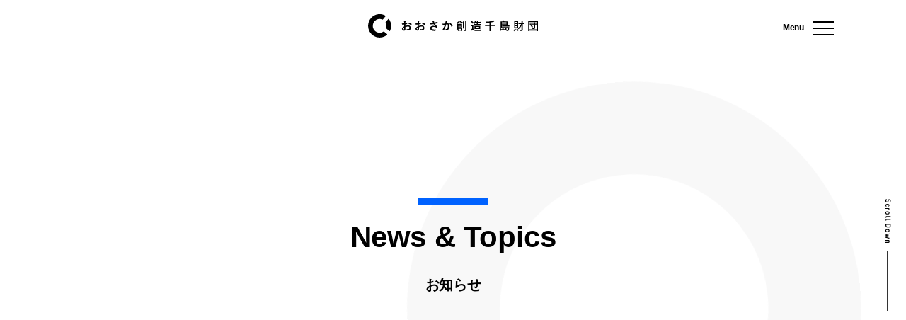

--- FILE ---
content_type: text/html; charset=UTF-8
request_url: https://chishima-foundation.com/2015
body_size: 43221
content:
<!doctype html>
<html lang="ja">
<head>
	<meta charset="UTF-8">
	<meta name="viewport" content="width=device-width, initial-scale=1">
	<link rel="profile" href="https://gmpg.org/xfn/11">
  <link rel="apple-touch-icon" type="image/png" href="https://chishima-foundation.com/wp/wp-content/themes/chishima/assets/images/favicon/apple-touch-icon-180x180.png">
  <link rel="icon" type="image/png" href="https://chishima-foundation.com/wp/wp-content/themes/chishima/assets/images/favicon/icon-192x192.png">
  <link rel="shortcut icon" href="https://chishima-foundation.com/wp/wp-content/themes/chishima/assets/images/favicon/favicon.ico">
	<meta name='robots' content='index, follow, max-image-preview:large, max-snippet:-1, max-video-preview:-1' />

	<!-- This site is optimized with the Yoast SEO plugin v16.7 - https://yoast.com/wordpress/plugins/seo/ -->
	<title>2015 | おおさか創造千島財団</title>
	<link rel="canonical" href="https://chishima-foundation.com/2015" />
	<meta property="og:locale" content="ja_JP" />
	<meta property="og:type" content="website" />
	<meta property="og:title" content="2015 | おおさか創造千島財団" />
	<meta property="og:url" content="https://chishima-foundation.com/2015" />
	<meta property="og:site_name" content="おおさか創造千島財団" />
	<meta property="og:image" content="https://chishima-foundation.com/wp/wp-content/uploads/2021/09/ogp-1.jpg" />
	<meta property="og:image:width" content="1200" />
	<meta property="og:image:height" content="630" />
	<meta name="twitter:card" content="summary_large_image" />
	<meta name="twitter:site" content="@chishimafound" />
	<script type="application/ld+json" class="yoast-schema-graph">{"@context":"https://schema.org","@graph":[{"@type":"Organization","@id":"https://chishima-foundation.com/#organization","name":"\u304a\u304a\u3055\u304b\u5275\u9020\u5343\u5cf6\u8ca1\u56e3","url":"https://chishima-foundation.com/","sameAs":["https://www.facebook.com/ChishimaFound/","https://www.instagram.com/chishimafound/","https://twitter.com/chishimafound"],"logo":{"@type":"ImageObject","@id":"https://chishima-foundation.com/#logo","inLanguage":"ja","url":"https://chishima-foundation.com/wp/wp-content/uploads/2021/09/icon-192x192-1.png","contentUrl":"https://chishima-foundation.com/wp/wp-content/uploads/2021/09/icon-192x192-1.png","width":192,"height":192,"caption":"\u304a\u304a\u3055\u304b\u5275\u9020\u5343\u5cf6\u8ca1\u56e3"},"image":{"@id":"https://chishima-foundation.com/#logo"}},{"@type":"WebSite","@id":"https://chishima-foundation.com/#website","url":"https://chishima-foundation.com/","name":"\u304a\u304a\u3055\u304b\u5275\u9020\u5343\u5cf6\u8ca1\u56e3","description":"","publisher":{"@id":"https://chishima-foundation.com/#organization"},"potentialAction":[{"@type":"SearchAction","target":{"@type":"EntryPoint","urlTemplate":"https://chishima-foundation.com/?s={search_term_string}"},"query-input":"required name=search_term_string"}],"inLanguage":"ja"},{"@type":"CollectionPage","@id":"https://chishima-foundation.com/2015#webpage","url":"https://chishima-foundation.com/2015","name":"2015 | \u304a\u304a\u3055\u304b\u5275\u9020\u5343\u5cf6\u8ca1\u56e3","isPartOf":{"@id":"https://chishima-foundation.com/#website"},"breadcrumb":{"@id":"https://chishima-foundation.com/2015#breadcrumb"},"inLanguage":"ja","potentialAction":[{"@type":"ReadAction","target":["https://chishima-foundation.com/2015"]}]},{"@type":"BreadcrumbList","@id":"https://chishima-foundation.com/2015#breadcrumb","itemListElement":[{"@type":"ListItem","position":1,"name":"\u30db\u30fc\u30e0","item":"https://chishima-foundation.com/"},{"@type":"ListItem","position":2,"name":"\u30a2\u30fc\u30ab\u30a4\u30d6: 2015"}]}]}</script>
	<!-- / Yoast SEO plugin. -->


<link rel="alternate" type="application/rss+xml" title="おおさか創造千島財団 &raquo; フィード" href="https://chishima-foundation.com/feed" />
<link rel="alternate" type="application/rss+xml" title="おおさか創造千島財団 &raquo; コメントフィード" href="https://chishima-foundation.com/comments/feed" />
<style id='wp-img-auto-sizes-contain-inline-css'>
img:is([sizes=auto i],[sizes^="auto," i]){contain-intrinsic-size:3000px 1500px}
/*# sourceURL=wp-img-auto-sizes-contain-inline-css */
</style>
<style id='wp-emoji-styles-inline-css'>

	img.wp-smiley, img.emoji {
		display: inline !important;
		border: none !important;
		box-shadow: none !important;
		height: 1em !important;
		width: 1em !important;
		margin: 0 0.07em !important;
		vertical-align: -0.1em !important;
		background: none !important;
		padding: 0 !important;
	}
/*# sourceURL=wp-emoji-styles-inline-css */
</style>
<style id='wp-block-library-inline-css'>
:root{--wp-block-synced-color:#7a00df;--wp-block-synced-color--rgb:122,0,223;--wp-bound-block-color:var(--wp-block-synced-color);--wp-editor-canvas-background:#ddd;--wp-admin-theme-color:#007cba;--wp-admin-theme-color--rgb:0,124,186;--wp-admin-theme-color-darker-10:#006ba1;--wp-admin-theme-color-darker-10--rgb:0,107,160.5;--wp-admin-theme-color-darker-20:#005a87;--wp-admin-theme-color-darker-20--rgb:0,90,135;--wp-admin-border-width-focus:2px}@media (min-resolution:192dpi){:root{--wp-admin-border-width-focus:1.5px}}.wp-element-button{cursor:pointer}:root .has-very-light-gray-background-color{background-color:#eee}:root .has-very-dark-gray-background-color{background-color:#313131}:root .has-very-light-gray-color{color:#eee}:root .has-very-dark-gray-color{color:#313131}:root .has-vivid-green-cyan-to-vivid-cyan-blue-gradient-background{background:linear-gradient(135deg,#00d084,#0693e3)}:root .has-purple-crush-gradient-background{background:linear-gradient(135deg,#34e2e4,#4721fb 50%,#ab1dfe)}:root .has-hazy-dawn-gradient-background{background:linear-gradient(135deg,#faaca8,#dad0ec)}:root .has-subdued-olive-gradient-background{background:linear-gradient(135deg,#fafae1,#67a671)}:root .has-atomic-cream-gradient-background{background:linear-gradient(135deg,#fdd79a,#004a59)}:root .has-nightshade-gradient-background{background:linear-gradient(135deg,#330968,#31cdcf)}:root .has-midnight-gradient-background{background:linear-gradient(135deg,#020381,#2874fc)}:root{--wp--preset--font-size--normal:16px;--wp--preset--font-size--huge:42px}.has-regular-font-size{font-size:1em}.has-larger-font-size{font-size:2.625em}.has-normal-font-size{font-size:var(--wp--preset--font-size--normal)}.has-huge-font-size{font-size:var(--wp--preset--font-size--huge)}.has-text-align-center{text-align:center}.has-text-align-left{text-align:left}.has-text-align-right{text-align:right}.has-fit-text{white-space:nowrap!important}#end-resizable-editor-section{display:none}.aligncenter{clear:both}.items-justified-left{justify-content:flex-start}.items-justified-center{justify-content:center}.items-justified-right{justify-content:flex-end}.items-justified-space-between{justify-content:space-between}.screen-reader-text{border:0;clip-path:inset(50%);height:1px;margin:-1px;overflow:hidden;padding:0;position:absolute;width:1px;word-wrap:normal!important}.screen-reader-text:focus{background-color:#ddd;clip-path:none;color:#444;display:block;font-size:1em;height:auto;left:5px;line-height:normal;padding:15px 23px 14px;text-decoration:none;top:5px;width:auto;z-index:100000}html :where(.has-border-color){border-style:solid}html :where([style*=border-top-color]){border-top-style:solid}html :where([style*=border-right-color]){border-right-style:solid}html :where([style*=border-bottom-color]){border-bottom-style:solid}html :where([style*=border-left-color]){border-left-style:solid}html :where([style*=border-width]){border-style:solid}html :where([style*=border-top-width]){border-top-style:solid}html :where([style*=border-right-width]){border-right-style:solid}html :where([style*=border-bottom-width]){border-bottom-style:solid}html :where([style*=border-left-width]){border-left-style:solid}html :where(img[class*=wp-image-]){height:auto;max-width:100%}:where(figure){margin:0 0 1em}html :where(.is-position-sticky){--wp-admin--admin-bar--position-offset:var(--wp-admin--admin-bar--height,0px)}@media screen and (max-width:600px){html :where(.is-position-sticky){--wp-admin--admin-bar--position-offset:0px}}

/*# sourceURL=wp-block-library-inline-css */
</style><style id='global-styles-inline-css'>
:root{--wp--preset--aspect-ratio--square: 1;--wp--preset--aspect-ratio--4-3: 4/3;--wp--preset--aspect-ratio--3-4: 3/4;--wp--preset--aspect-ratio--3-2: 3/2;--wp--preset--aspect-ratio--2-3: 2/3;--wp--preset--aspect-ratio--16-9: 16/9;--wp--preset--aspect-ratio--9-16: 9/16;--wp--preset--color--black: #000000;--wp--preset--color--cyan-bluish-gray: #abb8c3;--wp--preset--color--white: #ffffff;--wp--preset--color--pale-pink: #f78da7;--wp--preset--color--vivid-red: #cf2e2e;--wp--preset--color--luminous-vivid-orange: #ff6900;--wp--preset--color--luminous-vivid-amber: #fcb900;--wp--preset--color--light-green-cyan: #7bdcb5;--wp--preset--color--vivid-green-cyan: #00d084;--wp--preset--color--pale-cyan-blue: #8ed1fc;--wp--preset--color--vivid-cyan-blue: #0693e3;--wp--preset--color--vivid-purple: #9b51e0;--wp--preset--gradient--vivid-cyan-blue-to-vivid-purple: linear-gradient(135deg,rgb(6,147,227) 0%,rgb(155,81,224) 100%);--wp--preset--gradient--light-green-cyan-to-vivid-green-cyan: linear-gradient(135deg,rgb(122,220,180) 0%,rgb(0,208,130) 100%);--wp--preset--gradient--luminous-vivid-amber-to-luminous-vivid-orange: linear-gradient(135deg,rgb(252,185,0) 0%,rgb(255,105,0) 100%);--wp--preset--gradient--luminous-vivid-orange-to-vivid-red: linear-gradient(135deg,rgb(255,105,0) 0%,rgb(207,46,46) 100%);--wp--preset--gradient--very-light-gray-to-cyan-bluish-gray: linear-gradient(135deg,rgb(238,238,238) 0%,rgb(169,184,195) 100%);--wp--preset--gradient--cool-to-warm-spectrum: linear-gradient(135deg,rgb(74,234,220) 0%,rgb(151,120,209) 20%,rgb(207,42,186) 40%,rgb(238,44,130) 60%,rgb(251,105,98) 80%,rgb(254,248,76) 100%);--wp--preset--gradient--blush-light-purple: linear-gradient(135deg,rgb(255,206,236) 0%,rgb(152,150,240) 100%);--wp--preset--gradient--blush-bordeaux: linear-gradient(135deg,rgb(254,205,165) 0%,rgb(254,45,45) 50%,rgb(107,0,62) 100%);--wp--preset--gradient--luminous-dusk: linear-gradient(135deg,rgb(255,203,112) 0%,rgb(199,81,192) 50%,rgb(65,88,208) 100%);--wp--preset--gradient--pale-ocean: linear-gradient(135deg,rgb(255,245,203) 0%,rgb(182,227,212) 50%,rgb(51,167,181) 100%);--wp--preset--gradient--electric-grass: linear-gradient(135deg,rgb(202,248,128) 0%,rgb(113,206,126) 100%);--wp--preset--gradient--midnight: linear-gradient(135deg,rgb(2,3,129) 0%,rgb(40,116,252) 100%);--wp--preset--font-size--small: 13px;--wp--preset--font-size--medium: 20px;--wp--preset--font-size--large: 36px;--wp--preset--font-size--x-large: 42px;--wp--preset--spacing--20: 0.44rem;--wp--preset--spacing--30: 0.67rem;--wp--preset--spacing--40: 1rem;--wp--preset--spacing--50: 1.5rem;--wp--preset--spacing--60: 2.25rem;--wp--preset--spacing--70: 3.38rem;--wp--preset--spacing--80: 5.06rem;--wp--preset--shadow--natural: 6px 6px 9px rgba(0, 0, 0, 0.2);--wp--preset--shadow--deep: 12px 12px 50px rgba(0, 0, 0, 0.4);--wp--preset--shadow--sharp: 6px 6px 0px rgba(0, 0, 0, 0.2);--wp--preset--shadow--outlined: 6px 6px 0px -3px rgb(255, 255, 255), 6px 6px rgb(0, 0, 0);--wp--preset--shadow--crisp: 6px 6px 0px rgb(0, 0, 0);}:where(.is-layout-flex){gap: 0.5em;}:where(.is-layout-grid){gap: 0.5em;}body .is-layout-flex{display: flex;}.is-layout-flex{flex-wrap: wrap;align-items: center;}.is-layout-flex > :is(*, div){margin: 0;}body .is-layout-grid{display: grid;}.is-layout-grid > :is(*, div){margin: 0;}:where(.wp-block-columns.is-layout-flex){gap: 2em;}:where(.wp-block-columns.is-layout-grid){gap: 2em;}:where(.wp-block-post-template.is-layout-flex){gap: 1.25em;}:where(.wp-block-post-template.is-layout-grid){gap: 1.25em;}.has-black-color{color: var(--wp--preset--color--black) !important;}.has-cyan-bluish-gray-color{color: var(--wp--preset--color--cyan-bluish-gray) !important;}.has-white-color{color: var(--wp--preset--color--white) !important;}.has-pale-pink-color{color: var(--wp--preset--color--pale-pink) !important;}.has-vivid-red-color{color: var(--wp--preset--color--vivid-red) !important;}.has-luminous-vivid-orange-color{color: var(--wp--preset--color--luminous-vivid-orange) !important;}.has-luminous-vivid-amber-color{color: var(--wp--preset--color--luminous-vivid-amber) !important;}.has-light-green-cyan-color{color: var(--wp--preset--color--light-green-cyan) !important;}.has-vivid-green-cyan-color{color: var(--wp--preset--color--vivid-green-cyan) !important;}.has-pale-cyan-blue-color{color: var(--wp--preset--color--pale-cyan-blue) !important;}.has-vivid-cyan-blue-color{color: var(--wp--preset--color--vivid-cyan-blue) !important;}.has-vivid-purple-color{color: var(--wp--preset--color--vivid-purple) !important;}.has-black-background-color{background-color: var(--wp--preset--color--black) !important;}.has-cyan-bluish-gray-background-color{background-color: var(--wp--preset--color--cyan-bluish-gray) !important;}.has-white-background-color{background-color: var(--wp--preset--color--white) !important;}.has-pale-pink-background-color{background-color: var(--wp--preset--color--pale-pink) !important;}.has-vivid-red-background-color{background-color: var(--wp--preset--color--vivid-red) !important;}.has-luminous-vivid-orange-background-color{background-color: var(--wp--preset--color--luminous-vivid-orange) !important;}.has-luminous-vivid-amber-background-color{background-color: var(--wp--preset--color--luminous-vivid-amber) !important;}.has-light-green-cyan-background-color{background-color: var(--wp--preset--color--light-green-cyan) !important;}.has-vivid-green-cyan-background-color{background-color: var(--wp--preset--color--vivid-green-cyan) !important;}.has-pale-cyan-blue-background-color{background-color: var(--wp--preset--color--pale-cyan-blue) !important;}.has-vivid-cyan-blue-background-color{background-color: var(--wp--preset--color--vivid-cyan-blue) !important;}.has-vivid-purple-background-color{background-color: var(--wp--preset--color--vivid-purple) !important;}.has-black-border-color{border-color: var(--wp--preset--color--black) !important;}.has-cyan-bluish-gray-border-color{border-color: var(--wp--preset--color--cyan-bluish-gray) !important;}.has-white-border-color{border-color: var(--wp--preset--color--white) !important;}.has-pale-pink-border-color{border-color: var(--wp--preset--color--pale-pink) !important;}.has-vivid-red-border-color{border-color: var(--wp--preset--color--vivid-red) !important;}.has-luminous-vivid-orange-border-color{border-color: var(--wp--preset--color--luminous-vivid-orange) !important;}.has-luminous-vivid-amber-border-color{border-color: var(--wp--preset--color--luminous-vivid-amber) !important;}.has-light-green-cyan-border-color{border-color: var(--wp--preset--color--light-green-cyan) !important;}.has-vivid-green-cyan-border-color{border-color: var(--wp--preset--color--vivid-green-cyan) !important;}.has-pale-cyan-blue-border-color{border-color: var(--wp--preset--color--pale-cyan-blue) !important;}.has-vivid-cyan-blue-border-color{border-color: var(--wp--preset--color--vivid-cyan-blue) !important;}.has-vivid-purple-border-color{border-color: var(--wp--preset--color--vivid-purple) !important;}.has-vivid-cyan-blue-to-vivid-purple-gradient-background{background: var(--wp--preset--gradient--vivid-cyan-blue-to-vivid-purple) !important;}.has-light-green-cyan-to-vivid-green-cyan-gradient-background{background: var(--wp--preset--gradient--light-green-cyan-to-vivid-green-cyan) !important;}.has-luminous-vivid-amber-to-luminous-vivid-orange-gradient-background{background: var(--wp--preset--gradient--luminous-vivid-amber-to-luminous-vivid-orange) !important;}.has-luminous-vivid-orange-to-vivid-red-gradient-background{background: var(--wp--preset--gradient--luminous-vivid-orange-to-vivid-red) !important;}.has-very-light-gray-to-cyan-bluish-gray-gradient-background{background: var(--wp--preset--gradient--very-light-gray-to-cyan-bluish-gray) !important;}.has-cool-to-warm-spectrum-gradient-background{background: var(--wp--preset--gradient--cool-to-warm-spectrum) !important;}.has-blush-light-purple-gradient-background{background: var(--wp--preset--gradient--blush-light-purple) !important;}.has-blush-bordeaux-gradient-background{background: var(--wp--preset--gradient--blush-bordeaux) !important;}.has-luminous-dusk-gradient-background{background: var(--wp--preset--gradient--luminous-dusk) !important;}.has-pale-ocean-gradient-background{background: var(--wp--preset--gradient--pale-ocean) !important;}.has-electric-grass-gradient-background{background: var(--wp--preset--gradient--electric-grass) !important;}.has-midnight-gradient-background{background: var(--wp--preset--gradient--midnight) !important;}.has-small-font-size{font-size: var(--wp--preset--font-size--small) !important;}.has-medium-font-size{font-size: var(--wp--preset--font-size--medium) !important;}.has-large-font-size{font-size: var(--wp--preset--font-size--large) !important;}.has-x-large-font-size{font-size: var(--wp--preset--font-size--x-large) !important;}
/*# sourceURL=global-styles-inline-css */
</style>

<style id='classic-theme-styles-inline-css'>
/*! This file is auto-generated */
.wp-block-button__link{color:#fff;background-color:#32373c;border-radius:9999px;box-shadow:none;text-decoration:none;padding:calc(.667em + 2px) calc(1.333em + 2px);font-size:1.125em}.wp-block-file__button{background:#32373c;color:#fff;text-decoration:none}
/*# sourceURL=/wp-includes/css/classic-themes.min.css */
</style>
<link rel='stylesheet' id='dashicons-css' href='https://chishima-foundation.com/wp/wp-includes/css/dashicons.min.css?ver=6.9' media='all' />
<link rel='stylesheet' id='chishima-style-css' href='https://chishima-foundation.com/wp/wp-content/themes/chishima/style.css?ver=1.0.0' media='all' />
<link rel='stylesheet' id='slick_css-css' href='https://chishima-foundation.com/wp/wp-content/themes/chishima/assets/css/slick.css' media='all' />
<link rel='stylesheet' id='main_css-css' href='https://chishima-foundation.com/wp/wp-content/themes/chishima/assets/css/main.css?ver=1.0.0' media='all' />
<link rel="https://api.w.org/" href="https://chishima-foundation.com/wp-json/" /><link rel="EditURI" type="application/rsd+xml" title="RSD" href="https://chishima-foundation.com/wp/xmlrpc.php?rsd" />
<meta name="generator" content="WordPress 6.9" />
   <script type="text/javascript">
   var _gaq = _gaq || [];
   _gaq.push(['_setAccount', 'UA-214144742-1']);
   _gaq.push(['_trackPageview']);
   (function() {
   var ga = document.createElement('script'); ga.type = 'text/javascript'; ga.async = true;
   ga.src = ('https:' == document.location.protocol ? 'https://ssl' : 'http://www') + '.google-analytics.com/ga.js';
   var s = document.getElementsByTagName('script')[0]; s.parentNode.insertBefore(ga, s);
   })();
   </script>
<meta name="cdp-version" content="1.1.9" />
<!-- Google tag (gtag.js) -->
<script async src="https://www.googletagmanager.com/gtag/js?id=G-TPDCQT4GKB"></script>
<script>
  window.dataLayer = window.dataLayer || [];
  function gtag(){dataLayer.push(arguments);}
  gtag('js', new Date());

  gtag('config', 'G-TPDCQT4GKB');
</script>
		<style>.recentcomments a{display:inline !important;padding:0 !important;margin:0 !important;}</style><style type="text/css">.blue-message {
background: none repeat scroll 0 0 #3399ff;
    color: #ffffff;
    text-shadow: none;
    font-size: 16px;
    line-height: 24px;
    padding: 10px;
} 
.green-message {
background: none repeat scroll 0 0 #8cc14c;
    color: #ffffff;
    text-shadow: none;
    font-size: 16px;
    line-height: 24px;
    padding: 10px;
} 
.orange-message {
background: none repeat scroll 0 0 #faa732;
    color: #ffffff;
    text-shadow: none;
    font-size: 16px;
    line-height: 24px;
    padding: 10px;
} 
.red-message {
background: none repeat scroll 0 0 #da4d31;
    color: #ffffff;
    text-shadow: none;
    font-size: 16px;
    line-height: 24px;
    padding: 10px;
} 
.grey-message {
background: none repeat scroll 0 0 #53555c;
    color: #ffffff;
    text-shadow: none;
    font-size: 16px;
    line-height: 24px;
    padding: 10px;
} 
.left-block {
background: none repeat scroll 0 0px, radial-gradient(ellipse at center center, #ffffff 0%, #f2f2f2 100%) repeat scroll 0 0 rgba(0, 0, 0, 0);
    color: #8b8e97;
    padding: 10px;
    margin: 10px;
    float: left;
} 
.right-block {
background: none repeat scroll 0 0px, radial-gradient(ellipse at center center, #ffffff 0%, #f2f2f2 100%) repeat scroll 0 0 rgba(0, 0, 0, 0);
    color: #8b8e97;
    padding: 10px;
    margin: 10px;
    float: right;
} 
.blockquotes {
background: none;
    border-left: 5px solid #f1f1f1;
    color: #8B8E97;
    font-size: 16px;
    font-style: italic;
    line-height: 22px;
    padding-left: 15px;
    padding: 10px;
    width: 60%;
    float: left;
} 
</style></head>


<body class="archive date wp-theme-chishima lower hfeed">

<div class="loader">
	<div class="loader_logo"><img src="https://chishima-foundation.com/wp/wp-content/themes/chishima/assets/images/common/load_logo.svg" alt="おおさか創造千島財団"></div>		
</div>
<figure class="common_bg"><img src="https://chishima-foundation.com/wp/wp-content/themes/chishima/assets/images/common/bg_logo.svg;
" alt=""></figure>
<div id="wrap" class="wrap">

	<header id="header" class="header">
		<div class="header_logo"><a href="https://chishima-foundation.com/">おおさか創造千島財団</a></div>		
	</header>
	<div class="navi_bg"></div>
	<nav id="g_navi" class="g_navi">
		<p class="navi_toggle">
			<span></span>
			<span></span>
			<span></span>
		</p>
		<div class="navi_cover">
			<div class="navi_inner">
				<div class="navi_logo"><a href="https://chishima-foundation.com/"><img src="https://chishima-foundation.com/wp/wp-content/themes/chishima/assets/images/common/logo_wh.svg" alt="おおさか創造千島財団"></a></div>		

				<div class="navi_frame">
					<dl class="navi_cont">
						<dt>Project</dt>
						<dd>
							<span><a href="https://chishima-foundation.com/projects/">すべてのプロジェクト</a></span>
							<span><a href="https://chishima-foundation.com/projects/projects_cat/support/">創造環境サポート</a></span>
							<span><a href="https://chishima-foundation.com/projects/projects_cat/planning/">まちづくり</a></span>
							<span><a href="https://chishima-foundation.com/projects/projects_cat/grant/">助成事業</a></span>
							<span><a href="https://chishima-foundation.com/projects/projects_cat/web/">Webメディア</a></span>
							<span><a href="https://chishima-foundation.com/projects/projects_cat/other/">その他の活動</a></span>
						</dd>
					</dl>
					<dl class="navi_cont">
						<dt>Renovationable<br>properties</dt>
						<dd>
							<span><a href="https://chishima-foundation.com/real-estate/" target="_blank" rel="noopener noreferrer">北加賀屋つくる不動産</a></span>
							<!-- <span><a href="http://www.chishimatochi.info/found/estate/" target="_blank" rel="noopener noreferrer">北加賀屋つくる不動産</a></span> -->
							<span><a href="https://chishima-foundation.com/column/" target="_blank" rel="noopener noreferrer">コラム</a></span>
							<!-- <span><a href="http://www.chishimatochi.info/found/estate/" target="_blank" rel="noopener noreferrer">コラム</a></span> -->
						</dd>
					</dl>
					<dl class="navi_cont">
						<dt>Grant</dt>
						<dd>
							<span><a href="https://chishima-foundation.com/information/">助成事業のご案内</a></span>
							<span><a href="https://chishima-foundation.com/past-grant-projects/">過去の助成事業</a></span>
						</dd>
					</dl>
					
				</div>
				<div class="navi_frame">
					<dl class="navi_cont">
						<dt>Visit</dt>
						<dd>
							<span><a href="https://chishima-foundation.com/cruising/">北加賀屋のまち</a></span>
						</dd>
					</dl>
					<dl class="navi_cont">
						<dt>Topics</dt>
						<dd>
						<span><a href="https://chishima-foundation.com/topics/">お知らせ／プレスリリース</a></span>
						</dd>
					</dl>
					<dl class="navi_cont">
						<dt>About</dt>
						<dd>
							<span><a href="https://chishima-foundation.com/about/">おおさか創造千島財団について</a></span>
							<span><a href="https://chishima-foundation.com/vision/">KCV構想／北加賀屋の変遷</a></span>
							<span><a href="https://chishima-foundation.com/policy/">プライバシーポリシー</a></span>
						</dd>
					</dl>
					<div class="navi_sub">
						<p class="navi_lang"><a href="https://chishima-foundation.com/">日本語</a>│<a href="https://chishima-foundation.com/en/" target="_blank" rel="noopener noreferrer">English</a></p>
						<p class="navi_tw"><a href="https://twitter.com/ChishimaFound" target="_blank" rel="noopener noreferrer">Twitter</a></p>
						<p class="navi_ig"><a href="https://www.instagram.com/chishimafound/" target="_blank" rel="noopener noreferrer">Instagram</a></p>
						<p class="navi_fb"><a href="https://www.facebook.com/ChishimaFound" target="_blank" rel="noopener noreferrer">Facebook</a></p>
						<p class="btn_base"><a href="mailto:info@chishima-foundation.com">Contact</a></p>
					</div>
					
				</div>
			</div>
		</div>
	</nav>
	<p class="sc_down"><img src="https://chishima-foundation.com/wp/wp-content/themes/chishima/assets/images/common/sc_down.svg" alt=""><span></span></p>

	<main id="main" class="main_content"><section id="archive_header" class="section">
  <div class="section_inner">
    <div class="intro">
      <h2 class="section_ttl">News & Topics<small>お知らせ</small></h2>
    </div>
  </div>
</section>
<section id="archive_serach" class="section fade_item">
  <div class="section_inner">
    <div class="search_frame">
      <h4 class="search_ttl">カテゴリーから探す</h4>
      <ul class="search_list">
				<li><a href="https://chishima-foundation.com/./uncategorized/#archive_serach">#未分類</a></li><li><a href="https://chishima-foundation.com/./topics/news/#archive_serach">#お知らせ</a></li><li><a href="https://chishima-foundation.com/./topics/press/#archive_serach">#プレスリリース</a></li><li><a href="https://chishima-foundation.com/./topics/people/#archive_serach">#アーティスト・関係者からのメッセージ</a></li><li><a href="https://chishima-foundation.com/./topics/grant/#archive_serach">#助成プログラム</a></li><li><a href="https://chishima-foundation.com/./topics/%e3%82%a2%e3%83%bc%e3%83%86%e3%82%a3%e3%82%b9%e3%83%88%e3%82%a4%e3%83%b3%e3%83%ac%e3%82%b8%e3%83%87%e3%83%b3%e3%82%b9/#archive_serach">#アーティストインレジデンス</a></li><li><a href="https://chishima-foundation.com/./%e5%8c%97%e5%8a%a0%e8%b3%80%e5%b1%8b%e3%81%ae%e3%81%be%e3%81%a1%e3%81%a5%e3%81%8f%e3%82%8a/#archive_serach">#北加賀屋のまちづくり</a></li>			</ul>
    </div>
		<div class="search_frame">
      <h4 class="search_ttl">投稿年から探す</h4>
			<ul class="search_year_list">
				<li id="js_cat"><a>———</a>
      <ul><li><a href="https://chishima-foundation.com/2025/#archive_serach">2025年</a></li><li><a href="https://chishima-foundation.com/2024/#archive_serach">2024年</a></li><li><a href="https://chishima-foundation.com/2023/#archive_serach">2023年</a></li><li><a href="https://chishima-foundation.com/2022/#archive_serach">2022年</a></li><li><a href="https://chishima-foundation.com/2021/#archive_serach">2021年</a></li><li><a href="https://chishima-foundation.com/2020/#archive_serach">2020年</a></li><li><a href="https://chishima-foundation.com/2019/#archive_serach">2019年</a></li><li><a href="https://chishima-foundation.com/2018/#archive_serach">2018年</a></li><li><a href="https://chishima-foundation.com/2017/#archive_serach">2017年</a></li><li><a href="https://chishima-foundation.com/2016/#archive_serach">2016年</a></li><li><a href="https://chishima-foundation.com/2015/#archive_serach">2015年</a></li><li><a href="https://chishima-foundation.com/2014/#archive_serach">2014年</a></li><li><a href="https://chishima-foundation.com/2013/#archive_serach">2013年</a></li><li><a href="https://chishima-foundation.com/2012/#archive_serach">2012年</a></li><li><a href="https://chishima-foundation.com/2011/#archive_serach">2011年</a></li></ul>			</ul>
    </div>
  </div>
	
</section>
<section id="archive_list" class="section fade_item">
  <div class="section_inner">
						<h3 class="sub_ttl">2015年</h3>
							<ul id="post_list" class="topics_list">
                <li class="entry fade_on">
          <a href="https://chishima-foundation.com/topics/news/%e3%80%8copen-storage-2015%ef%bc%8d%e8%a6%8b%e3%81%9b%e3%82%8b%e5%8f%8e%e8%94%b5%e5%ba%ab%ef%bc%8d%e3%80%8d%e3%80%90%e4%bc%9a%e6%9c%9f%e7%b5%82%e4%ba%86%e3%81%ae%e5%be%a1%e7%a4%bc%e3%80%91.html">
						<span class="cat">お知らせ</span>
						<time >2015.12.03</time>
						<span class="ttl">「Open Storage 2015－見せる収蔵庫－」【会期終了の御礼】</span>
          </a>
        </li>
                <li class="entry fade_on">
          <a href="https://chishima-foundation.com/topics/news/2016%e5%b9%b4%e5%ba%a6%e5%8a%a9%e6%88%90%e5%85%ac%e5%8b%9f%e9%96%8b%e5%a7%8b%e3%81%ae%e3%81%8a%e7%9f%a5%e3%82%89%e3%81%9b.html">
						<span class="cat">お知らせ</span>
						<time >2015.12.03</time>
						<span class="ttl">2016年度助成公募開始のお知らせ</span>
          </a>
        </li>
                <li class="entry fade_on">
          <a href="https://chishima-foundation.com/topics/news/%e3%81%8a%e3%81%8a%e3%81%95%e3%81%8b%e5%89%b5%e9%80%a0%e5%8d%83%e5%b3%b6%e8%b2%a1%e5%9b%a3%e3%83%bbpaperc%e3%81%ae%e5%a4%a7%e5%bf%98%e5%b9%b4%e4%bc%9a%e3%80%8cpaperc%e3%81%ae%e5%ae%b4%e3%81%a8.html">
						<span class="cat">お知らせ</span>
						<time >2015.11.30</time>
						<span class="ttl">おおさか創造千島財団・paperCの大忘年会「paperCの宴とヘボコン」開催（12/13）</span>
          </a>
        </li>
                <li class="entry fade_on">
          <a href="https://chishima-foundation.com/topics/news/%e3%80%8copen-storage-2015%e3%80%8d%e9%96%8b%e5%82%ac%e6%83%85%e5%a0%b1vol-3%ef%bc%881123%ef%bc%89.html">
						<span class="cat">お知らせ</span>
						<time >2015.11.12</time>
						<span class="ttl">「Open Storage 2015」開催情報vol.3（11/23）</span>
          </a>
        </li>
                <li class="entry fade_on">
          <a href="https://chishima-foundation.com/topics/news/%e3%82%a4%e3%83%99%e3%83%b3%e3%83%88%e6%83%85%e5%a0%b1%ef%bc%86map%e3%80%8c%e5%8c%97%e5%8a%a0%e8%b3%80%e5%b1%8bchaos%e3%80%8d%e3%82%92%e7%99%ba%e8%a1%8c.html">
						<span class="cat">お知らせ</span>
						<time >2015.09.25</time>
						<span class="ttl">イベント情報＆MAP「北加賀屋CHAOS」を発行</span>
          </a>
        </li>
                <li class="entry fade_on">
          <a href="https://chishima-foundation.com/topics/news/%e3%80%8copen-storage-2015%e3%80%8d%e9%96%8b%e5%82%ac%e6%83%85%e5%a0%b1vol-2%ef%bc%881031%ef%bd%9e1124%ef%bc%89-2.html">
						<span class="cat">お知らせ</span>
						<time >2015.09.24</time>
						<span class="ttl">「Open Storage 2015」開催情報vol.2（10/31～11/23）</span>
          </a>
        </li>
                <li class="entry fade_on">
          <a href="https://chishima-foundation.com/topics/news/%e3%80%8copen-storage-2015%e3%80%8d%e9%96%8b%e5%82%ac%e6%83%85%e5%a0%b1vol-2%ef%bc%881031%ef%bd%9e1124%ef%bc%89.html">
						<span class="cat">お知らせ</span>
						<time >2015.09.24</time>
						<span class="ttl">「Open Storage 2015」ボランティアスタッフ募集（10/31～11/24）</span>
          </a>
        </li>
                <li class="entry fade_on">
          <a href="https://chishima-foundation.com/topics/news/%e3%80%8copen-storage-2015%e3%80%8d%e9%96%8b%e5%82%ac%ef%bc%881031%ef%bd%9e1124%ef%bc%89.html">
						<span class="cat">お知らせ</span>
						<time >2015.08.13</time>
						<span class="ttl">「Open Storage 2015」開催（10/31～11/24）</span>
          </a>
        </li>
                <li class="entry fade_on">
          <a href="https://chishima-foundation.com/topics/news/2015%e5%b9%b4%e5%ba%a6%e5%85%ac%e5%8b%9f%e5%8a%a9%e6%88%90%e9%81%b8%e8%80%83%e7%b5%90%e6%9e%9c%e3%81%ab%e3%81%a4%e3%81%84%e3%81%a6.html">
						<span class="cat">お知らせ</span>
						<time >2015.04.20</time>
						<span class="ttl">2015年度公募助成選考結果について</span>
          </a>
        </li>
              </ul>
						      


  </div>
</section>

	</main>

	<footer id="footer" class="footer">
		<div class="inner">
			<div class="navi_logo"><a href="https://chishima-foundation.com/"><img src="https://chishima-foundation.com/wp/wp-content/themes/chishima/assets/images/common/logo_wh.svg" alt="おおさか創造千島財団"></a></div>		

			<div class="navi_footer">
				<div class="navi_frame">
					<dl class="navi_cont">
						<dt>Project</dt>
						<dd>
							<span><a href="https://chishima-foundation.com/projects/">すべてのプロジェクト</a></span>
							<span><a href="https://chishima-foundation.com/projects/projects_cat/support/">創造環境サポート</a></span>
							<span><a href="https://chishima-foundation.com/projects/projects_cat/planning/">まちづくり</a></span>
							<span><a href="https://chishima-foundation.com/projects/projects_cat/grant/">助成事業</a></span>
							<span><a href="https://chishima-foundation.com/projects/projects_cat/web/">Webメディア</a></span>
							<span><a href="https://chishima-foundation.com/projects/projects_cat/other/">その他の活動</a></span>
						</dd>
					</dl>
				</div>
				<div class="navi_frame">
					<dl class="navi_cont">
						<dt>Renovationable<br>properties</dt>
						<dd>
							<span><a href="https://chishima-foundation.com/real-estate/" target="_blank" rel="noopener noreferrer">北加賀屋つくる不動産</a></span>
							<!-- <span><a href="http://www.chishimatochi.info/found/estate/" target="_blank" rel="noopener noreferrer">北加賀屋つくる不動産</a></span> -->
							<span><a href="https://chishima-foundation.com/column/" target="_blank" rel="noopener noreferrer">コラム</a></span>
							<!-- <span><a href="http://www.chishimatochi.info/found/estate/" target="_blank" rel="noopener noreferrer">コラム</a></span> -->
						</dd>
					</dl>
					<dl class="navi_cont">
						<dt>Grant</dt>
						<dd>
							<span><a href="https://chishima-foundation.com/information/">助成事業のご案内</a></span>
							<span><a href="https://chishima-foundation.com/past-grant-projects/">過去の助成事業</a></span>
						</dd>
					</dl>
				</div>
				<div class="navi_frame">
					<dl class="navi_cont">
						<dt>Visit</dt>
						<dd>
							<span><a href="https://chishima-foundation.com/cruising/">北加賀屋のまち</a></span>
						</dd>
					</dl>
					<dl class="navi_cont">
						<dt>Topics</dt>
						<dd>
						<span><a href="https://chishima-foundation.com/topics/">お知らせ／プレスリリース</a></span>
						</dd>
					</dl>
				</div>
				<div class="navi_frame">
					<dl class="navi_cont">
						<dt>About</dt>
						<dd>
							<span><a href="https://chishima-foundation.com/about/">おおさか創造千島財団について</a></span>
							<span><a href="https://chishima-foundation.com/vision/">KCV構想／北加賀屋の変遷</a></span>
							<span><a href="https://chishima-foundation.com/policy/">プライバシーポリシー</a></span>
						</dd>
					</dl>
					<div class="navi_sub">
						<p class="navi_lang"><a href="https://chishima-foundation.com/">日本語</a>│<a href="https://chishima-foundation.com/en/" target="_blank" rel="noopener noreferrer">English</a></p>
						<p class="navi_tw"><a href="https://twitter.com/ChishimaFound" target="_blank" rel="noopener noreferrer">Twitter</a></p>
						<p class="navi_ig"><a href="https://www.instagram.com/chishimafound/" target="_blank" rel="noopener noreferrer">Instagram</a></p>
						<p class="navi_fb"><a href="https://www.facebook.com/ChishimaFound" target="_blank" rel="noopener noreferrer">Facebook</a></p>
						<p class="btn_base"><a href="mailto:info@chishima-foundation.com">Contact</a></p>
					</div>
					
				</div>
			</div>
			<div class="footer_info">
				<h2>一般財団法人 おおさか創造千島財団 事務局</h2>
				<ul>
					<li>所在地：〒559-0011 <a href="https://g.page/chishimafoundation" target="_blank" rel="noopener noreferrer">大阪市住之江区北加賀屋2丁目11番8号 千島ビル4階</a></li>
					<li>電話番号：06-6681-7806</li>
					<li>FAX番号：06-6681-6188</li>
					<li>営業時間：平日 午前9：30～17：30</li>
				</ul>

				<aside class="footer_banner">
					<div class="banner_item"><a href="https://www.chishimatochi.info/found/mask/" target="_blank" rel="noopener noreferrer">
						<img alt="MASK" src="https://chishima-foundation.com/en/wp/wp-content/uploads/2018/03/mask_banner-1.jpg">
					</a></div>
					<div class="banner_item"><a href="https://ssk-chishima.info" target="_blank" rel="noopener noreferrer">
						<img alt="公募助成" src="https://chishima-foundation.com/en/wp/wp-content/uploads/2020/01/ssk_banner.png">
					</a></div>
					<div class="banner_item"><a href="http://www.chishimatochi.com/" target="_blank" rel="noopener noreferrer">
						<img alt="千島土地" src="https://chishima-foundation.com/en/wp/wp-content/uploads/2017/06/banner_08.jpg">
					</a></div>
					<div class="banner_item"><a href="http://minnanouen.jp/" target="_blank" rel="noopener noreferrer">
						<img alt="北加賀屋クリエイティブファーム（みんなのうえん）" src="https://chishima-foundation.com/en/wp/wp-content/uploads/2018/03/nouen_banner.jpg">
					</a></div>
					<div class="banner_item"><a href="http://www.namura.cc/" target="_blank" rel="noopener noreferrer">
						<img alt="クリエイティブセンター大阪" src="https://chishima-foundation.com/en/wp/wp-content/uploads/2018/04/HP_banner_cco.jpg">
					</a></div>
					<div class="banner_item"><a href="https://paperc.info/" target="_blank" rel="noopener noreferrer">
						<img alt="クリエイティブセンター大阪" src="https://chishima-foundation.com/wp/wp-content/themes/chishima/assets/images/common/banner_paperc.jpg">
					</a></div>
				</aside>
				<p class="copy"><small>Copyright 2021, Chishima Foundation for Creative Osaka</small></p>

			</div>

		</div>
	</footer>
</div><!-- #wrap -->

<script type="speculationrules">
{"prefetch":[{"source":"document","where":{"and":[{"href_matches":"/*"},{"not":{"href_matches":["/wp/wp-*.php","/wp/wp-admin/*","/wp/wp-content/uploads/*","/wp/wp-content/*","/wp/wp-content/plugins/*","/wp/wp-content/themes/chishima/*","/*\\?(.+)"]}},{"not":{"selector_matches":"a[rel~=\"nofollow\"]"}},{"not":{"selector_matches":".no-prefetch, .no-prefetch a"}}]},"eagerness":"conservative"}]}
</script>
<script src="https://chishima-foundation.com/wp/wp-content/themes/chishima/js/navigation.js?ver=1.0.0" id="chishima-navigation-js"></script>
<script src="https://chishima-foundation.com/wp/wp-content/themes/chishima/assets/js/jquery.js" id="jquery-js"></script>
<script src="https://chishima-foundation.com/wp/wp-content/plugins/advanced-gutenberg/assets/js/slick.min.js?ver=2.10.5" id="slick_js-js"></script>
<script src="https://chishima-foundation.com/wp/wp-content/themes/chishima/assets/js/ofi.js" id="obj_fit_js-js"></script>
<script src="https://chishima-foundation.com/wp/wp-content/themes/chishima/assets/js/common.js?ver=1.0.0" id="common_js-js"></script>
<script src="https://chishima-foundation.com/wp/wp-content/themes/chishima/assets/js/post.js" id="post_js-js"></script>
<script id="wp-emoji-settings" type="application/json">
{"baseUrl":"https://s.w.org/images/core/emoji/17.0.2/72x72/","ext":".png","svgUrl":"https://s.w.org/images/core/emoji/17.0.2/svg/","svgExt":".svg","source":{"concatemoji":"https://chishima-foundation.com/wp/wp-includes/js/wp-emoji-release.min.js?ver=6.9"}}
</script>
<script type="module">
/*! This file is auto-generated */
const a=JSON.parse(document.getElementById("wp-emoji-settings").textContent),o=(window._wpemojiSettings=a,"wpEmojiSettingsSupports"),s=["flag","emoji"];function i(e){try{var t={supportTests:e,timestamp:(new Date).valueOf()};sessionStorage.setItem(o,JSON.stringify(t))}catch(e){}}function c(e,t,n){e.clearRect(0,0,e.canvas.width,e.canvas.height),e.fillText(t,0,0);t=new Uint32Array(e.getImageData(0,0,e.canvas.width,e.canvas.height).data);e.clearRect(0,0,e.canvas.width,e.canvas.height),e.fillText(n,0,0);const a=new Uint32Array(e.getImageData(0,0,e.canvas.width,e.canvas.height).data);return t.every((e,t)=>e===a[t])}function p(e,t){e.clearRect(0,0,e.canvas.width,e.canvas.height),e.fillText(t,0,0);var n=e.getImageData(16,16,1,1);for(let e=0;e<n.data.length;e++)if(0!==n.data[e])return!1;return!0}function u(e,t,n,a){switch(t){case"flag":return n(e,"\ud83c\udff3\ufe0f\u200d\u26a7\ufe0f","\ud83c\udff3\ufe0f\u200b\u26a7\ufe0f")?!1:!n(e,"\ud83c\udde8\ud83c\uddf6","\ud83c\udde8\u200b\ud83c\uddf6")&&!n(e,"\ud83c\udff4\udb40\udc67\udb40\udc62\udb40\udc65\udb40\udc6e\udb40\udc67\udb40\udc7f","\ud83c\udff4\u200b\udb40\udc67\u200b\udb40\udc62\u200b\udb40\udc65\u200b\udb40\udc6e\u200b\udb40\udc67\u200b\udb40\udc7f");case"emoji":return!a(e,"\ud83e\u1fac8")}return!1}function f(e,t,n,a){let r;const o=(r="undefined"!=typeof WorkerGlobalScope&&self instanceof WorkerGlobalScope?new OffscreenCanvas(300,150):document.createElement("canvas")).getContext("2d",{willReadFrequently:!0}),s=(o.textBaseline="top",o.font="600 32px Arial",{});return e.forEach(e=>{s[e]=t(o,e,n,a)}),s}function r(e){var t=document.createElement("script");t.src=e,t.defer=!0,document.head.appendChild(t)}a.supports={everything:!0,everythingExceptFlag:!0},new Promise(t=>{let n=function(){try{var e=JSON.parse(sessionStorage.getItem(o));if("object"==typeof e&&"number"==typeof e.timestamp&&(new Date).valueOf()<e.timestamp+604800&&"object"==typeof e.supportTests)return e.supportTests}catch(e){}return null}();if(!n){if("undefined"!=typeof Worker&&"undefined"!=typeof OffscreenCanvas&&"undefined"!=typeof URL&&URL.createObjectURL&&"undefined"!=typeof Blob)try{var e="postMessage("+f.toString()+"("+[JSON.stringify(s),u.toString(),c.toString(),p.toString()].join(",")+"));",a=new Blob([e],{type:"text/javascript"});const r=new Worker(URL.createObjectURL(a),{name:"wpTestEmojiSupports"});return void(r.onmessage=e=>{i(n=e.data),r.terminate(),t(n)})}catch(e){}i(n=f(s,u,c,p))}t(n)}).then(e=>{for(const n in e)a.supports[n]=e[n],a.supports.everything=a.supports.everything&&a.supports[n],"flag"!==n&&(a.supports.everythingExceptFlag=a.supports.everythingExceptFlag&&a.supports[n]);var t;a.supports.everythingExceptFlag=a.supports.everythingExceptFlag&&!a.supports.flag,a.supports.everything||((t=a.source||{}).concatemoji?r(t.concatemoji):t.wpemoji&&t.twemoji&&(r(t.twemoji),r(t.wpemoji)))});
//# sourceURL=https://chishima-foundation.com/wp/wp-includes/js/wp-emoji-loader.min.js
</script>

</body>
</html>


--- FILE ---
content_type: text/css
request_url: https://chishima-foundation.com/wp/wp-content/themes/chishima/assets/css/main.css?ver=1.0.0
body_size: 142187
content:
@charset "UTF-8";
html {
  -webkit-box-sizing: border-box;
  box-sizing: border-box;
  overflow-y: scroll;
  -webkit-text-size-adjust: 100%;
}

*, :after, :before {
  background-repeat: no-repeat;
  -webkit-box-sizing: inherit;
  box-sizing: inherit;
}

:after, :before {
  text-decoration: inherit;
  vertical-align: inherit;
}

* {
  padding: 0;
  margin: 0;
}

audio:not([controls]) {
  display: none;
  height: 0;
}

hr {
  overflow: visible;
}

article, aside, details, figcaption, figure, footer, header, main, menu, nav, section, summary {
  display: block;
}

summary {
  display: list-item;
}

small {
  font-size: 80%;
}

[hidden], template {
  display: none;
}

abbr[title] {
  border-bottom: 1px dotted;
  text-decoration: none;
}

a {
  background-color: transparent;
  -webkit-text-decoration-skip: objects;
}

a:active, a:hover {
  outline-width: 0;
}

code, kbd, pre, samp {
  font-family: postspace,postspace;
}

b, strong {
  font-weight: bolder;
}

dfn {
  font-style: italic;
}

mark {
  background-color: #ff0;
  color: #000;
}

sub, sup {
  font-size: 75%;
  line-height: 0;
  position: relative;
  vertical-align: baseline;
}

sub {
  bottom: -.25em;
}

sup {
  top: -.5em;
}

input {
  border-radius: 0;
}

[role=button], [type=button], [type=reset], [type=submit], button {
  cursor: pointer;
}

[disabled] {
  cursor: default;
}

[type=number] {
  width: auto;
}

[type=search] {
  -webkit-appearance: textfield;
}

[type=search]::-webkit-search-cancel-button, [type=search]::-webkit-search-decoration {
  -webkit-appearance: none;
}

textarea {
  overflow: auto;
  resize: vertical;
}

button, input, optgroup, select, textarea {
  font: inherit;
}

optgroup {
  font-weight: 700;
}

button {
  overflow: visible;
}

[type=button]::-moz-focus-inner, [type=reset]::-moz-focus-inner, [type=submit]::-moz-focus-inner, button::-moz-focus-inner {
  border-style: 0;
  padding: 0;
}

[type=button]::-moz-focus-inner, [type=reset]::-moz-focus-inner, [type=submit]::-moz-focus-inner, button:-moz-focusring {
  outline: 1px dotted ButtonText;
}

[type=reset], [type=submit], button, html [type=button] {
  -webkit-appearance: button;
}

button, select {
  text-transform: none;
}

button, input, select, textarea {
  background-color: transparent;
  border-style: none;
  color: inherit;
}

select {
  -moz-appearance: none;
  -webkit-appearance: none;
}

select::-ms-expand {
  display: none;
}

select::-ms-value {
  color: currentColor;
}

legend {
  border: 0;
  color: inherit;
  display: table;
  max-width: 100%;
  white-space: normal;
}

::-webkit-file-upload-button {
  -webkit-appearance: button;
  font: inherit;
}

[type=search] {
  -webkit-appearance: textfield;
  outline-offset: -2px;
}

img {
  border-style: none;
}

progress {
  vertical-align: baseline;
}

svg:not(:root) {
  overflow: hidden;
}

audio, canvas, progress, video {
  display: inline-block;
}

@media screen {
  [hidden~=screen] {
    display: inherit;
  }
  [hidden~=screen]:not(:active):not(:focus):not(:target) {
    position: absolute !important;
    clip: rect(0 0 0 0) !important;
  }
}

[aria-busy=true] {
  cursor: progress;
}

[aria-controls] {
  cursor: pointer;
}

[aria-disabled] {
  cursor: default;
}

::-moz-selection {
  background-color: #b3d4fc;
  color: #000;
  text-shadow: none;
}

::selection {
  background-color: #b3d4fc;
  color: #000;
  text-shadow: none;
}

*::-moz-selection {
  color: #fff;
  background: #0062FF;
}

*::selection {
  color: #fff;
  background: #0062FF;
}

* {
  -webkit-box-sizing: border-box;
  box-sizing: border-box;
  min-height: 0;
  min-width: 0;
  word-wrap: break-word;
  overflow-wrap: break-word;
}

html {
  font-family: YuGothic, "Yu Gothic Medium", "Yu Gothic", "Hiragino Sans", "Hiragino Kaku Gothic ProN", "Meiryo", sans-serif;
  font-weight: 700;
  font-style: normal;
  overflow-y: scroll;
  line-height: 1.5;
  font-size: 62.5%;
  -webkit-overflow-scrolling: touch;
  -webkit-font-smoothing: antialiased;
  height: auto;
}

body {
  width: 100%;
  font-size: 1.4rem;
  font-weight: 700;
  font-style: normal;
  letter-spacing: -.03em;
  color: #000000;
  -webkit-overflow-scrolling: touch;
  -webkit-font-smoothing: subpixel-antialiased;
  background: #fff;
  height: auto;
}

.is_fixed,
.is_fixed body {
  height: 100%;
  overflow: hidden;
}

li {
  list-style: none;
}

a {
  display: block;
  text-decoration: none;
  color: #000000;
  outline: none;
  word-break: break-all;
}

@media screen and (min-width: 768px) {
  a {
    -webkit-transition: .5s;
    transition: .5s;
  }
}

img {
  display: block;
  max-width: 100%;
  height: auto;
}

img[src$=".svg"] {
  width: auto;
  height: auto;
}

video {
  display: block;
}

button {
  outline: none;
  -webkit-box-sizing: border-box;
  box-sizing: border-box;
  display: block;
  border-radius: 0;
  cursor: pointer;
}

input {
  -webkit-box-sizing: border-box;
  box-sizing: border-box;
  display: block;
  outline: 0;
}

textarea {
  -webkit-box-sizing: border-box;
  box-sizing: border-box;
  display: block;
  outline: 0;
}

select {
  outline: 0;
  -webkit-box-sizing: border-box;
  box-sizing: border-box;
  border-radius: 0;
}

hr {
  -webkit-box-sizing: border-box;
  box-sizing: border-box;
  height: 0;
  margin: 0;
  padding: 0;
  border: 0;
}

table {
  border-collapse: collapse;
  border-spacing: 0;
}

svg {
  display: block;
  -webkit-backface-visibility: hidden;
  backface-visibility: hidden;
  -webkit-transform: translateZ(0);
  transform: translateZ(0);
}

svg:not(:root) {
  overflow: visible;
}

.dis_none {
  display: none !important;
}

.dis_block {
  display: block !important;
}

.sp_block {
  display: block !important;
}

@media screen and (min-width: 768px) {
  .sp_block {
    display: none !important;
  }
}

.sp_item {
  display: block;
}

@media screen and (min-width: 768px) {
  .sp_item {
    display: none;
  }
}

.pc_block {
  display: none !important;
}

@media screen and (min-width: 768px) {
  .pc_block {
    display: block !important;
  }
}

.mb0 {
  margin-bottom: 0 !important;
}

.mb10 {
  margin-bottom: 10px !important;
}

.mb20 {
  margin-bottom: 20px !important;
}

.mb30 {
  margin-bottom: 30px !important;
}

.mb40 {
  margin-bottom: 40px !important;
}

.pt10 {
  padding-top: 10px !important;
}

.pt20 {
  padding-top: 20px !important;
}

.pt30 {
  padding-top: 30px !important;
}

.pt40 {
  padding-top: 40px !important;
}

.loader {
  position: fixed;
  top: 0;
  left: 0;
  width: 100%;
  height: 100%;
  background: #0062FF;
  z-index: 9999;
  display: -webkit-box;
  display: -ms-flexbox;
  display: flex;
  -webkit-box-align: center;
  -ms-flex-align: center;
  align-items: center;
  -webkit-box-pack: center;
  -ms-flex-pack: center;
  justify-content: center;
}

.loader .loader_logo {
  width: 80px;
  -webkit-animation: rotate-anime 6s linear infinite;
  animation: rotate-anime 6s linear infinite;
}

.common_bg {
  -webkit-animation: rotate-anime 20s linear infinite;
  animation: rotate-anime 20s linear infinite;
  position: fixed;
  right: -5%;
  bottom: 10%;
  width: 70%;
  z-index: -1;
}

@media screen and (min-width: 768px) {
  .common_bg {
    right: 5%;
    bottom: -5%;
    width: 50%;
  }
}

@-webkit-keyframes rotate-anime {
  0% {
    -webkit-transform: rotate(0);
    transform: rotate(0);
  }
  100% {
    -webkit-transform: rotate(360deg);
    transform: rotate(360deg);
  }
}

@keyframes rotate-anime {
  0% {
    -webkit-transform: rotate(0);
    transform: rotate(0);
  }
  100% {
    -webkit-transform: rotate(360deg);
    transform: rotate(360deg);
  }
}

.wrap {
  position: relative;
  overflow: hidden;
}

/* 非表示 */
.is-hide {
  display: none;
}

.flex_row {
  display: -webkit-box;
  display: -ms-flexbox;
  display: flex;
}

.flex_row.col2 > * {
  width: 100%;
}

.flex_row.col3 > * {
  width: 100%;
}

.flex_cf {
  display: block;
}

@media screen and (min-width: 768px) {
  .flex_cf {
    display: -webkit-box;
    display: -ms-flexbox;
    display: flex;
  }
}

.flex_a_center {
  -webkit-box-align: center;
  -ms-flex-align: center;
  align-items: center;
}

.flex_re {
  -webkit-box-orient: horizontal;
  -webkit-box-direction: reverse;
  -ms-flex-direction: row-reverse;
  flex-direction: row-reverse;
}

.flex_nowrap {
  -ms-flex-wrap: nowrap;
  flex-wrap: nowrap;
}

.flex_around {
  -ms-flex-pack: distribute;
  justify-content: space-around;
}

.flex_between {
  -webkit-box-pack: justify;
  -ms-flex-pack: justify;
  justify-content: space-between;
}

.flex_center {
  -webkit-box-pack: center;
  -ms-flex-pack: center;
  justify-content: center;
}

.btn_base a {
  display: -webkit-box;
  display: -ms-flexbox;
  display: flex;
  -webkit-box-align: center;
  -ms-flex-align: center;
  align-items: center;
  -webkit-box-pack: center;
  -ms-flex-pack: center;
  justify-content: center;
  width: 150px;
  height: 40px;
  background: #0062FF;
  color: #fff;
  letter-spacing: 0.14px;
  position: relative;
  z-index: 2;
}

.btn_base a::before {
  -webkit-transition: -webkit-transform 300ms cubic-bezier(0.175, 0.885, 0.32, 1);
  transition: -webkit-transform 300ms cubic-bezier(0.175, 0.885, 0.32, 1);
  transition: transform 300ms cubic-bezier(0.175, 0.885, 0.32, 1);
  transition: transform 300ms cubic-bezier(0.175, 0.885, 0.32, 1), -webkit-transform 300ms cubic-bezier(0.175, 0.885, 0.32, 1);
  content: "";
  position: absolute;
  width: 100%;
  height: 80px;
  left: 0;
  bottom: -40px;
  z-index: -1;
  -webkit-transform: scaleX(0);
  transform: scaleX(0);
  -webkit-transform-origin: center;
  transform-origin: center;
  background: url("data:image/svg+xml,%3Csvg xmlns='http://www.w3.org/2000/svg' width='200%25' height='100%25'%3E%3Cdefs%3E%3Cstyle%3E .wave%7B stroke:%230062FF; stroke-width:3; stroke-linecap:square; %7D %3C/style%3E%3C/defs%3E%3Cpattern id='wavePattern' x='0' y='0' width='80' height='80' patternUnits='userSpaceOnUse'%3E%3Cpath fill='none' class='wave' d='M 0 40 Q 20 40 40 40 Q 60 40 80 40' /%3E%3C/pattern%3E%3Crect x='0' y='0' width='100%25' height='100%25' fill='url(%23wavePattern)'%3E%3C/rect%3E%3C/svg%3E") 0px 50%/80px 80px repeat-x;
}

@media screen and (min-width: 768px) {
  .btn_base a:hover {
    background: #000000;
  }
  .btn_base a:hover:before {
    background: url("data:image/svg+xml,%3Csvg xmlns='http://www.w3.org/2000/svg' width='200%25' height='100%25'%3E%3Cdefs%3E%3Cstyle%3E .wave%7B animation:wave 2s ease-in-out infinite alternate; animation-delay:-0.25s; stroke:%23000000; stroke-width:3; stroke-linecap:square; %7D @keyframes wave%7B to%7B d:path('M 0 40 Q 20 43 40 40 Q 60 37 80 40'); %7D %7D %3C/style%3E%3C/defs%3E%3Cpattern id='wavePattern' x='0' y='0' width='80' height='80' patternUnits='userSpaceOnUse'%3E%3Cpath fill='none' class='wave' d='M 0 40 Q 20 37 40 40 Q 60 43 80 40' /%3E%3C/pattern%3E%3Crect x='0' y='0' width='100%25' height='100%25' fill='url(%23wavePattern)'%3E%3C/rect%3E%3C/svg%3E") 0px 50%/80px 80px repeat-x;
    animation: waving 10s linear infinite;
    -webkit-animation: waving 2s linear infinite;
    -webkit-transform: scaleX(1);
    transform: scaleX(1);
  }
  @-webkit-keyframes waving {
    to {
      background-position: 80px 50%, 120px 50%;
    }
  }
  @keyframes waving {
    to {
      background-position: 80px 50%, 120px 50%;
    }
  }
}

.btn_base a[target="_blank"]::after {
  content: '';
  display: inline-block;
  margin: 0 0.7em;
  width: 12px;
  height: 10px;
  background: url(../images/common/icon_blank_wh.svg) no-repeat 0 0/12px 10px;
}

.error404 .btn_base a {
  margin: 0 auto;
}

.btn_more {
  position: relative;
  display: -webkit-box;
  display: -ms-flexbox;
  display: flex;
  -webkit-box-align: center;
  -ms-flex-align: center;
  align-items: center;
  -webkit-box-pack: center;
  -ms-flex-pack: center;
  justify-content: center;
  width: 150px;
  height: 40px;
  background: #0062FF;
  color: #fff;
  letter-spacing: 0.14px;
  -webkit-transition: .3s;
  transition: .3s;
  margin: 60px auto 0;
  position: relative;
  z-index: 2;
}

.btn_more::before {
  -webkit-transition: -webkit-transform 300ms cubic-bezier(0.175, 0.885, 0.32, 1);
  transition: -webkit-transform 300ms cubic-bezier(0.175, 0.885, 0.32, 1);
  transition: transform 300ms cubic-bezier(0.175, 0.885, 0.32, 1);
  transition: transform 300ms cubic-bezier(0.175, 0.885, 0.32, 1), -webkit-transform 300ms cubic-bezier(0.175, 0.885, 0.32, 1);
  content: "";
  position: absolute;
  width: 100%;
  height: 80px;
  left: 0;
  bottom: -40px;
  z-index: -1;
  -webkit-transform: scaleX(0);
  transform: scaleX(0);
  -webkit-transform-origin: center;
  transform-origin: center;
  background: url("data:image/svg+xml,%3Csvg xmlns='http://www.w3.org/2000/svg' width='200%25' height='100%25'%3E%3Cdefs%3E%3Cstyle%3E .wave%7B stroke:%230062FF; stroke-width:3; stroke-linecap:square; %7D %3C/style%3E%3C/defs%3E%3Cpattern id='wavePattern' x='0' y='0' width='80' height='80' patternUnits='userSpaceOnUse'%3E%3Cpath fill='none' class='wave' d='M 0 40 Q 20 40 40 40 Q 60 40 80 40' /%3E%3C/pattern%3E%3Crect x='0' y='0' width='100%25' height='100%25' fill='url(%23wavePattern)'%3E%3C/rect%3E%3C/svg%3E") 0px 50%/80px 80px repeat-x;
}

@media screen and (min-width: 768px) {
  .btn_more:hover {
    background: #000000;
  }
  .btn_more:hover:before {
    background: url("data:image/svg+xml,%3Csvg xmlns='http://www.w3.org/2000/svg' width='200%25' height='100%25'%3E%3Cdefs%3E%3Cstyle%3E .wave%7B animation:wave 2s ease-in-out infinite alternate; animation-delay:-0.25s; stroke:%23000000; stroke-width:3; stroke-linecap:square; %7D @keyframes wave%7B to%7B d:path('M 0 40 Q 20 43 40 40 Q 60 37 80 40'); %7D %7D %3C/style%3E%3C/defs%3E%3Cpattern id='wavePattern' x='0' y='0' width='80' height='80' patternUnits='userSpaceOnUse'%3E%3Cpath fill='none' class='wave' d='M 0 40 Q 20 37 40 40 Q 60 43 80 40' /%3E%3C/pattern%3E%3Crect x='0' y='0' width='100%25' height='100%25' fill='url(%23wavePattern)'%3E%3C/rect%3E%3C/svg%3E") 0px 50%/80px 80px repeat-x;
    animation: waving 10s linear infinite;
    -webkit-animation: waving 2s linear infinite;
    -webkit-transform: scaleX(1);
    transform: scaleX(1);
  }
  @-webkit-keyframes waving {
    to {
      background-position: 80px 50%, 120px 50%;
    }
  }
  @keyframes waving {
    to {
      background-position: 80px 50%, 120px 50%;
    }
  }
}

.btn_more.btn_plus span::before, .btn_more.btn_plus span::after {
  content: '';
  display: block;
  position: absolute;
  background: #fff;
  top: 50%;
}

.btn_more.btn_plus span::before {
  width: 2px;
  height: 10px;
  margin-top: -5px;
  right: 15px;
}

.btn_more.btn_plus span::after {
  width: 10px;
  height: 2px;
  margin-top: -1px;
  right: 11px;
}

@media screen and (min-width: 768px) {
  .btn_more:hover {
    background: #000000;
  }
}

.no_link {
  background: none !important;
  pointer-events: none !important;
}

.no_link::after, .no_link::before {
  display: none !important;
}

.fade_item {
  opacity: 0;
  -webkit-backface-visibility: hidden;
  backface-visibility: hidden;
  -webkit-transform: translate3d(0, 0, 0);
}

.fade_on {
  -webkit-animation: fadeup 2s cubic-bezier(0.33, 1, 0.68, 1) 1 forwards;
  animation: fadeup 2s cubic-bezier(0.33, 1, 0.68, 1) 1 forwards;
}

@-webkit-keyframes fadeup {
  0% {
    -webkit-transform: translateY(30px);
    transform: translateY(30px);
    opacity: 0;
  }
  80% {
    opacity: 1;
  }
  100% {
    opacity: 1;
    -webkit-transform: translateY(0);
    transform: translateY(0);
  }
}

@keyframes fadeup {
  0% {
    -webkit-transform: translateY(30px);
    transform: translateY(30px);
    opacity: 0;
  }
  80% {
    opacity: 1;
  }
  100% {
    opacity: 1;
    -webkit-transform: translateY(0);
    transform: translateY(0);
  }
}

.slide_thumb .slick-track {
  -webkit-transform: unset !important;
  transform: unset !important;
}

/* Arrows */
.slick-prev,
.slick-next {
  font-size: 0;
  line-height: 0;
  position: absolute;
  top: 100px;
  display: block;
  width: 30px;
  height: 30px;
  border-radius: 50%;
  padding: 0;
  -webkit-transform: translate(0, -50%);
  transform: translate(0, -50%);
  -webkit-transition: .3s;
  transition: .3s;
  cursor: pointer;
  color: transparent;
  border: none;
  outline: none;
  background: rgba(255, 255, 255, 0);
}

@media screen and (min-width: 768px) {
  .slick-prev,
  .slick-next {
    width: 75px;
    height: 75px;
    top: 50%;
  }
}

.slick-prev:hover,
.slick-next:hover {
  color: transparent;
  outline: none;
  background: white;
}

.slick-prev:hover::before, .slick-prev:hover::before,
.slick-next:hover::before,
.slick-next:hover::before {
  opacity: 1;
}

.slick-prev.slick-disabled:before,
.slick-next.slick-disabled:before {
  opacity: 0;
}

.slick-prev::before,
.slick-next::before {
  content: '';
  display: block;
  width: 12px;
  height: 12px;
}

@media screen and (min-width: 768px) {
  .slick-prev::before,
  .slick-next::before {
    width: 25px;
    height: 25px;
  }
}

.slick-prev {
  display: none !important;
  left: -50px;
}

.slick-prev::before {
  -webkit-transform: rotate(-45deg);
  transform: rotate(-45deg);
  border-top: #fff solid 3px;
  border-left: #fff solid 3px;
}

@media screen and (min-width: 768px) {
  .slick-prev {
    left: -40px;
  }
}

.slick-next {
  right: -40px;
}

@media screen and (min-width: 768px) {
  .slick-next {
    right: -8%;
  }
  #top_cruise .slick-next {
    top: 114px;
    right: -4%;
  }
  .slick-next::before {
    -webkit-transform: rotate(45deg);
    transform: rotate(45deg);
    border-top: #0062FF solid 3px;
    border-right: #0062FF solid 3px;
    margin-left: 20px;
  }
}

/* Dots */
.slick-dotted.slick-slider {
  margin-bottom: 30px;
}

.slick-dots {
  position: absolute;
  bottom: 34px;
  right: 0;
  text-align: center;
  display: block;
  width: 100%;
  padding: 0;
  margin: 0;
  list-style: none;
}

.slick-dots li {
  position: relative;
  display: inline-block;
  width: 10px;
  height: 10px;
  margin: 0 3px;
  padding: 0;
  cursor: pointer;
}

.slick-dots li button {
  font-size: 0;
  line-height: 0;
  display: block;
  width: 10px;
  height: 10px;
  cursor: pointer;
  background: transparent;
}

.slick-dots li button:hover::after, .slick-dots li button:focus::after {
  background: #0062FF;
}

.slick-dots li button::after {
  position: absolute;
  top: 0;
  left: 0;
  width: 10px;
  height: 10px;
  border-radius: 50%;
  content: '';
  background: #BFBFBF;
}

.slick-dots li.slick-active button::after {
  background: #0062FF;
}

@media screen and (min-width: 768px) {
  .slick-dots {
    bottom: 3px;
    right: 8%;
    text-align: right;
  }
}

.header {
  width: 100%;
  position: fixed;
  top: 0;
  left: 0;
  display: none;
  padding-top: 30px;
  z-index: 880;
}

.header .header_logo {
  position: relative;
  z-index: 880;
  margin-left: 8%;
}

.header .header_logo a {
  width: 150px;
  height: 21px;
  display: block;
  margin: 0;
  overflow: hidden;
  text-indent: 100%;
  white-space: nowrap;
  background: url(../images/common/logo.svg) no-repeat 0 0/150px auto;
}

@media screen and (min-width: 768px) {
  .header {
    padding-top: 20px;
  }
  .header .header_logo {
    margin-left: 0;
  }
  .header .header_logo a {
    width: 240px;
    height: 33px;
    margin: 0 auto;
    background: url(../images/common/logo.svg) no-repeat 0 0/240px auto;
  }
}

.header.h_fixed {
  display: block;
}

.lower .header {
  display: block;
}

.g_navi {
  position: fixed;
  top: 0;
  left: 0;
  z-index: 900;
  width: auto;
  height: auto;
}

.g_navi .navi_toggle {
  position: fixed;
  top: 30px;
  right: 8%;
  width: 30px;
  height: 20px;
  z-index: 1100;
  cursor: pointer;
}

.g_navi .navi_toggle span {
  display: block;
  background: #000000;
  height: 2px;
  width: 100%;
  position: absolute;
  left: 0;
  -webkit-transition: .4s;
  transition: .4s;
}

.g_navi .navi_toggle span:nth-child(1) {
  top: 0;
}

.g_navi .navi_toggle span:nth-child(2) {
  top: 9px;
  opacity: 1;
}

.g_navi .navi_toggle span:nth-child(3) {
  top: 18px;
}

.g_navi .navi_toggle::before {
  content: 'Menu';
  display: block;
  position: absolute;
  right: 140%;
  font-size: 1.2rem;
  -webkit-transition: .3s;
  transition: .3s;
}

.navi_active .g_navi .navi_toggle span {
  background: #fff;
  position: absolute;
  left: 0;
}

.navi_active .g_navi .navi_toggle span:nth-child(1) {
  top: 9px;
  -webkit-transform: rotate(45deg);
  transform: rotate(45deg);
}

.navi_active .g_navi .navi_toggle span:nth-child(2) {
  opacity: 0;
}

.navi_active .g_navi .navi_toggle span:nth-child(3) {
  top: 9px;
  -webkit-transform: rotate(-45deg);
  transform: rotate(-45deg);
}

.navi_active .g_navi .navi_toggle::before {
  content: 'Close';
  color: #fff;
}

.g_navi .navi_cover {
  display: none;
  position: fixed;
  top: 0;
  right: 0;
  width: 100%;
  background: #0062FF;
  color: #fff;
  overflow: auto;
}

.g_navi .navi_cover .navi_inner {
  width: 90%;
  margin: 114px auto 0;
}

.g_navi .navi_cover .navi_inner .navi_logo {
  position: absolute;
  z-index: 1000;
  width: 150px;
  left: 8%;
  top: 30px;
}

.g_navi .navi_cover .navi_inner .navi_logo a img {
  width: 100%;
}

.g_navi .navi_cover .navi_inner .navi_frame .navi_cont dt {
  font-size: 2.4rem;
  line-height: 1.25;
  margin-bottom: 20px;
  display: -webkit-box;
  display: -ms-flexbox;
  display: flex;
  -webkit-box-align: center;
  -ms-flex-align: center;
  align-items: center;
}

.g_navi .navi_cover .navi_inner .navi_frame .navi_cont dt a {
  color: #fff;
  position: relative;
  z-index: 2;
}

.g_navi .navi_cover .navi_inner .navi_frame .navi_cont dt a::before {
  -webkit-transition: -webkit-transform 300ms cubic-bezier(0.175, 0.885, 0.32, 1);
  transition: -webkit-transform 300ms cubic-bezier(0.175, 0.885, 0.32, 1);
  transition: transform 300ms cubic-bezier(0.175, 0.885, 0.32, 1);
  transition: transform 300ms cubic-bezier(0.175, 0.885, 0.32, 1), -webkit-transform 300ms cubic-bezier(0.175, 0.885, 0.32, 1);
  content: "";
  position: absolute;
  width: 100%;
  height: 80px;
  left: 0;
  bottom: -40px;
  z-index: -1;
  -webkit-transform: scaleX(0);
  transform: scaleX(0);
  -webkit-transform-origin: center;
  transform-origin: center;
  background: url("data:image/svg+xml,%3Csvg xmlns='http://www.w3.org/2000/svg' width='200%25' height='100%25'%3E%3Cdefs%3E%3Cstyle%3E .wave%7B stroke:%23ffffff; stroke-width:3; stroke-linecap:square; %7D %3C/style%3E%3C/defs%3E%3Cpattern id='wavePattern' x='0' y='0' width='80' height='80' patternUnits='userSpaceOnUse'%3E%3Cpath fill='none' class='wave' d='M 0 40 Q 20 40 40 40 Q 60 40 80 40' /%3E%3C/pattern%3E%3Crect x='0' y='0' width='100%25' height='100%25' fill='url(%23wavePattern)'%3E%3C/rect%3E%3C/svg%3E") 0px 50%/80px 80px repeat-x;
}

@media screen and (min-width: 768px) {
  .g_navi .navi_cover .navi_inner .navi_frame .navi_cont dt a:hover:before {
    background: url("data:image/svg+xml,%3Csvg xmlns='http://www.w3.org/2000/svg' width='200%25' height='100%25'%3E%3Cdefs%3E%3Cstyle%3E .wave%7B animation:wave 2s ease-in-out infinite alternate; animation-delay:-0.25s; stroke:%23ffffff; stroke-width:3; stroke-linecap:square; %7D @keyframes wave%7B to%7B d:path('M 0 40 Q 20 43 40 40 Q 60 37 80 40'); %7D %7D %3C/style%3E%3C/defs%3E%3Cpattern id='wavePattern' x='0' y='0' width='80' height='80' patternUnits='userSpaceOnUse'%3E%3Cpath fill='none' class='wave' d='M 0 40 Q 20 37 40 40 Q 60 43 80 40' /%3E%3C/pattern%3E%3Crect x='0' y='0' width='100%25' height='100%25' fill='url(%23wavePattern)'%3E%3C/rect%3E%3C/svg%3E") 0px 50%/80px 80px repeat-x;
    animation: waving 10s linear infinite;
    -webkit-animation: waving 2s linear infinite;
    -webkit-transform: scaleX(1);
    transform: scaleX(1);
  }
  @-webkit-keyframes waving {
    to {
      background-position: 80px 50%, 120px 50%;
    }
  }
  @keyframes waving {
    to {
      background-position: 80px 50%, 120px 50%;
    }
  }
}

.g_navi .navi_cover .navi_inner .navi_frame .navi_cont dt::after {
  -webkit-transition: .4s;
  transition: .4s;
  content: '';
  display: block;
  width: 12px;
  height: 12px;
  margin-left: 20px;
  border-bottom: 2px solid #FFF;
  border-right: 2px solid #FFF;
  -webkit-transform: rotate(45deg);
  transform: rotate(45deg);
}

.g_navi .navi_cover .navi_inner .navi_frame .navi_cont dt.active::after {
  -webkit-transform: rotate(-135deg);
  transform: rotate(-135deg);
}

.g_navi .navi_cover .navi_inner .navi_frame .navi_cont dd {
  display: none;
  padding-left: 10px;
  margin-bottom: 30px;
}

.g_navi .navi_cover .navi_inner .navi_frame .navi_cont dd span {
  display: block;
}

.g_navi .navi_cover .navi_inner .navi_frame .navi_cont dd span a {
  display: inline-block;
  color: #fff;
  font-size: 1.6rem;
  line-height: 2;
  position: relative;
  z-index: 2;
  display: inline-block;
}

.g_navi .navi_cover .navi_inner .navi_frame .navi_cont dd span a::before {
  -webkit-transition: -webkit-transform 300ms cubic-bezier(0.175, 0.885, 0.32, 1);
  transition: -webkit-transform 300ms cubic-bezier(0.175, 0.885, 0.32, 1);
  transition: transform 300ms cubic-bezier(0.175, 0.885, 0.32, 1);
  transition: transform 300ms cubic-bezier(0.175, 0.885, 0.32, 1), -webkit-transform 300ms cubic-bezier(0.175, 0.885, 0.32, 1);
  content: "";
  position: absolute;
  width: 100%;
  height: 80px;
  left: 0;
  bottom: -40px;
  z-index: -1;
  -webkit-transform: scaleX(0);
  transform: scaleX(0);
  -webkit-transform-origin: center;
  transform-origin: center;
  background: url("data:image/svg+xml,%3Csvg xmlns='http://www.w3.org/2000/svg' width='200%25' height='100%25'%3E%3Cdefs%3E%3Cstyle%3E .wave%7B stroke:%23ffffff; stroke-width:3; stroke-linecap:square; %7D %3C/style%3E%3C/defs%3E%3Cpattern id='wavePattern' x='0' y='0' width='80' height='80' patternUnits='userSpaceOnUse'%3E%3Cpath fill='none' class='wave' d='M 0 40 Q 20 40 40 40 Q 60 40 80 40' /%3E%3C/pattern%3E%3Crect x='0' y='0' width='100%25' height='100%25' fill='url(%23wavePattern)'%3E%3C/rect%3E%3C/svg%3E") 0px 50%/80px 80px repeat-x;
}

@media screen and (min-width: 768px) {
  .g_navi .navi_cover .navi_inner .navi_frame .navi_cont dd span a:hover:before {
    background: url("data:image/svg+xml,%3Csvg xmlns='http://www.w3.org/2000/svg' width='200%25' height='100%25'%3E%3Cdefs%3E%3Cstyle%3E .wave%7B animation:wave 2s ease-in-out infinite alternate; animation-delay:-0.25s; stroke:%23ffffff; stroke-width:3; stroke-linecap:square; %7D @keyframes wave%7B to%7B d:path('M 0 40 Q 20 43 40 40 Q 60 37 80 40'); %7D %7D %3C/style%3E%3C/defs%3E%3Cpattern id='wavePattern' x='0' y='0' width='80' height='80' patternUnits='userSpaceOnUse'%3E%3Cpath fill='none' class='wave' d='M 0 40 Q 20 37 40 40 Q 60 43 80 40' /%3E%3C/pattern%3E%3Crect x='0' y='0' width='100%25' height='100%25' fill='url(%23wavePattern)'%3E%3C/rect%3E%3C/svg%3E") 0px 50%/80px 80px repeat-x;
    animation: waving 10s linear infinite;
    -webkit-animation: waving 2s linear infinite;
    -webkit-transform: scaleX(1);
    transform: scaleX(1);
  }
  @-webkit-keyframes waving {
    to {
      background-position: 80px 50%, 120px 50%;
    }
  }
  @keyframes waving {
    to {
      background-position: 80px 50%, 120px 50%;
    }
  }
}

.g_navi .navi_cover .navi_inner .navi_frame .navi_cont dd span a[target="_blank"]::after {
  content: '';
  display: inline-block;
  margin: 0 0.7em;
  width: 12px;
  height: 10px;
  background: url(../images/common/icon_blank_wh.svg) no-repeat 0 0/12px 10px;
}

.g_navi .navi_cover .navi_inner .navi_frame .navi_sub {
  padding-top: 50px;
  position: relative;
}

.g_navi .navi_cover .navi_inner .navi_frame .navi_sub .navi_lang {
  font-size: 1.6rem;
  margin-bottom: 20px;
}

.g_navi .navi_cover .navi_inner .navi_frame .navi_sub .navi_lang a {
  color: #fff;
  display: inline-block;
  margin: 0 10px;
  position: relative;
  z-index: 2;
}

.g_navi .navi_cover .navi_inner .navi_frame .navi_sub .navi_lang a::before {
  -webkit-transition: -webkit-transform 300ms cubic-bezier(0.175, 0.885, 0.32, 1);
  transition: -webkit-transform 300ms cubic-bezier(0.175, 0.885, 0.32, 1);
  transition: transform 300ms cubic-bezier(0.175, 0.885, 0.32, 1);
  transition: transform 300ms cubic-bezier(0.175, 0.885, 0.32, 1), -webkit-transform 300ms cubic-bezier(0.175, 0.885, 0.32, 1);
  content: "";
  position: absolute;
  width: 100%;
  height: 80px;
  left: 0;
  bottom: -40px;
  z-index: -1;
  -webkit-transform: scaleX(0);
  transform: scaleX(0);
  -webkit-transform-origin: center;
  transform-origin: center;
  background: url("data:image/svg+xml,%3Csvg xmlns='http://www.w3.org/2000/svg' width='200%25' height='100%25'%3E%3Cdefs%3E%3Cstyle%3E .wave%7B stroke:%23ffffff; stroke-width:3; stroke-linecap:square; %7D %3C/style%3E%3C/defs%3E%3Cpattern id='wavePattern' x='0' y='0' width='80' height='80' patternUnits='userSpaceOnUse'%3E%3Cpath fill='none' class='wave' d='M 0 40 Q 20 40 40 40 Q 60 40 80 40' /%3E%3C/pattern%3E%3Crect x='0' y='0' width='100%25' height='100%25' fill='url(%23wavePattern)'%3E%3C/rect%3E%3C/svg%3E") 0px 50%/80px 80px repeat-x;
}

@media screen and (min-width: 768px) {
  .g_navi .navi_cover .navi_inner .navi_frame .navi_sub .navi_lang a:hover:before {
    background: url("data:image/svg+xml,%3Csvg xmlns='http://www.w3.org/2000/svg' width='200%25' height='100%25'%3E%3Cdefs%3E%3Cstyle%3E .wave%7B animation:wave 2s ease-in-out infinite alternate; animation-delay:-0.25s; stroke:%23ffffff; stroke-width:3; stroke-linecap:square; %7D @keyframes wave%7B to%7B d:path('M 0 40 Q 20 43 40 40 Q 60 37 80 40'); %7D %7D %3C/style%3E%3C/defs%3E%3Cpattern id='wavePattern' x='0' y='0' width='80' height='80' patternUnits='userSpaceOnUse'%3E%3Cpath fill='none' class='wave' d='M 0 40 Q 20 37 40 40 Q 60 43 80 40' /%3E%3C/pattern%3E%3Crect x='0' y='0' width='100%25' height='100%25' fill='url(%23wavePattern)'%3E%3C/rect%3E%3C/svg%3E") 0px 50%/80px 80px repeat-x;
    animation: waving 10s linear infinite;
    -webkit-animation: waving 2s linear infinite;
    -webkit-transform: scaleX(1);
    transform: scaleX(1);
  }
  @-webkit-keyframes waving {
    to {
      background-position: 80px 50%, 120px 50%;
    }
  }
  @keyframes waving {
    to {
      background-position: 80px 50%, 120px 50%;
    }
  }
}

.g_navi .navi_cover .navi_inner .navi_frame .navi_sub .navi_lang a:first-child {
  margin-left: 0;
}

.g_navi .navi_cover .navi_inner .navi_frame .navi_sub .navi_tw a,
.g_navi .navi_cover .navi_inner .navi_frame .navi_sub .navi_ig a,
.g_navi .navi_cover .navi_inner .navi_frame .navi_sub .navi_fb a {
  color: #fff;
  font-size: 1.6rem;
  margin-bottom: 10px;
}

.g_navi .navi_cover .navi_inner .navi_frame .navi_sub .navi_tw a::before,
.g_navi .navi_cover .navi_inner .navi_frame .navi_sub .navi_ig a::before,
.g_navi .navi_cover .navi_inner .navi_frame .navi_sub .navi_fb a::before {
  content: '';
  width: 16px;
  height: 16px;
  display: inline-block;
  margin-right: 8px;
}

.g_navi .navi_cover .navi_inner .navi_frame .navi_sub .navi_tw a::before {
  background: url(../images/common/icon_sns_tw.svg) no-repeat 0 0/16px auto;
}

.g_navi .navi_cover .navi_inner .navi_frame .navi_sub .navi_ig a::before {
  background: url(../images/common/icon_sns_ig.svg) no-repeat 0 0/16px auto;
}

.g_navi .navi_cover .navi_inner .navi_frame .navi_sub .navi_fb a::before {
  background: url(../images/common/icon_sns_fb.svg) no-repeat 0 0/16px auto;
}

.g_navi .navi_cover .navi_inner .navi_frame .navi_sub .btn_base {
  position: absolute;
  right: 0;
  bottom: 0;
}

.g_navi .navi_cover .navi_inner .navi_frame .navi_sub .btn_base a {
  background: #fff;
  color: #0062FF;
}

@media screen and (min-width: 768px) {
  .g_navi .navi_toggle:hover span {
    background: #0062FF;
  }
  .g_navi .navi_toggle:hover::before {
    color: #0062FF;
  }
  .g_navi .navi_cover {
    width: 50%;
  }
  .g_navi .navi_cover .navi_inner {
    display: -webkit-box;
    display: -ms-flexbox;
    display: flex;
  }
  .g_navi .navi_cover .navi_inner .navi_logo {
    width: 240px;
    left: 5%;
  }
  .g_navi .navi_cover .navi_inner .navi_frame {
    width: 50%;
    display: -webkit-box;
    display: -ms-flexbox;
    display: flex;
    -webkit-box-orient: vertical;
    -webkit-box-direction: normal;
    -ms-flex-direction: column;
    flex-direction: column;
  }
  .g_navi .navi_cover .navi_inner .navi_frame .navi_cont dt {
    font-size: 2.8rem;
  }
  .g_navi .navi_cover .navi_inner .navi_frame .navi_cont dt::after {
    display: none;
  }
  .g_navi .navi_cover .navi_inner .navi_frame .navi_cont dd {
    display: block;
  }
  .g_navi .navi_cover .navi_inner .navi_frame .navi_cont dd a {
    font-size: 1.5rem;
  }
  .g_navi .navi_cover .navi_inner .navi_frame .navi_cont:last-child dd {
    margin-bottom: 0;
  }
  .g_navi .navi_cover .navi_inner .navi_frame .navi_sub {
    padding-top: 10px;
    margin-top: auto;
    display: -webkit-box;
    display: -ms-flexbox;
    display: flex;
    -webkit-box-orient: vertical;
    -webkit-box-direction: normal;
    -ms-flex-direction: column;
    flex-direction: column;
  }
  .g_navi .navi_cover .navi_inner .navi_frame .navi_sub .navi_lang {
    -webkit-box-ordinal-group: 3;
    -ms-flex-order: 2;
    order: 2;
  }
  .g_navi .navi_cover .navi_inner .navi_frame .navi_sub .navi_tw {
    -webkit-box-ordinal-group: 4;
    -ms-flex-order: 3;
    order: 3;
  }
  .g_navi .navi_cover .navi_inner .navi_frame .navi_sub .navi_ig {
    -webkit-box-ordinal-group: 5;
    -ms-flex-order: 4;
    order: 4;
  }
  .g_navi .navi_cover .navi_inner .navi_frame .navi_sub .navi_fb {
    -webkit-box-ordinal-group: 6;
    -ms-flex-order: 5;
    order: 5;
  }
  .g_navi .navi_cover .navi_inner .navi_frame .navi_sub .btn_base {
    -webkit-box-ordinal-group: 2;
    -ms-flex-order: 1;
    order: 1;
    position: relative;
    margin-bottom: 20px;
  }
  .g_navi .navi_cover .navi_inner .navi_frame .navi_sub .btn_base a:hover {
    background: #000000;
    color: #fff;
  }
}

.navi_bg {
  width: 100%;
  height: 100%;
  position: absolute;
  left: 0;
  top: 0;
  display: none;
  z-index: 800;
}

.navi_active .navi_bg {
  display: block;
}

#footer {
  background: #000000;
  padding: 120px 0 160px;
}

#footer .navi_logo {
  width: 240px;
  margin: 0 auto;
}

#footer .navi_logo img {
  width: 100%;
}

#footer .navi_footer {
  position: relative;
  max-width: 1400px;
  width: 84%;
  display: block;
  margin: 80px auto 0;
}

#footer .navi_footer .navi_frame .navi_cont {
  color: #fff;
}

#footer .navi_footer .navi_frame .navi_cont dt {
  font-size: 2.4rem;
  line-height: 1.25;
  margin-bottom: 20px;
  display: -webkit-box;
  display: -ms-flexbox;
  display: flex;
  -webkit-box-align: center;
  -ms-flex-align: center;
  align-items: center;
}

#footer .navi_footer .navi_frame .navi_cont dt a {
  color: #fff;
  position: relative;
  z-index: 2;
}

#footer .navi_footer .navi_frame .navi_cont dt a::before {
  -webkit-transition: -webkit-transform 300ms cubic-bezier(0.175, 0.885, 0.32, 1);
  transition: -webkit-transform 300ms cubic-bezier(0.175, 0.885, 0.32, 1);
  transition: transform 300ms cubic-bezier(0.175, 0.885, 0.32, 1);
  transition: transform 300ms cubic-bezier(0.175, 0.885, 0.32, 1), -webkit-transform 300ms cubic-bezier(0.175, 0.885, 0.32, 1);
  content: "";
  position: absolute;
  width: 100%;
  height: 80px;
  left: 0;
  bottom: -40px;
  z-index: -1;
  -webkit-transform: scaleX(0);
  transform: scaleX(0);
  -webkit-transform-origin: center;
  transform-origin: center;
  background: url("data:image/svg+xml,%3Csvg xmlns='http://www.w3.org/2000/svg' width='200%25' height='100%25'%3E%3Cdefs%3E%3Cstyle%3E .wave%7B stroke:%23ffffff; stroke-width:3; stroke-linecap:square; %7D %3C/style%3E%3C/defs%3E%3Cpattern id='wavePattern' x='0' y='0' width='80' height='80' patternUnits='userSpaceOnUse'%3E%3Cpath fill='none' class='wave' d='M 0 40 Q 20 40 40 40 Q 60 40 80 40' /%3E%3C/pattern%3E%3Crect x='0' y='0' width='100%25' height='100%25' fill='url(%23wavePattern)'%3E%3C/rect%3E%3C/svg%3E") 0px 50%/80px 80px repeat-x;
}

@media screen and (min-width: 768px) {
  #footer .navi_footer .navi_frame .navi_cont dt a:hover:before {
    background: url("data:image/svg+xml,%3Csvg xmlns='http://www.w3.org/2000/svg' width='200%25' height='100%25'%3E%3Cdefs%3E%3Cstyle%3E .wave%7B animation:wave 2s ease-in-out infinite alternate; animation-delay:-0.25s; stroke:%23ffffff; stroke-width:3; stroke-linecap:square; %7D @keyframes wave%7B to%7B d:path('M 0 40 Q 20 43 40 40 Q 60 37 80 40'); %7D %7D %3C/style%3E%3C/defs%3E%3Cpattern id='wavePattern' x='0' y='0' width='80' height='80' patternUnits='userSpaceOnUse'%3E%3Cpath fill='none' class='wave' d='M 0 40 Q 20 37 40 40 Q 60 43 80 40' /%3E%3C/pattern%3E%3Crect x='0' y='0' width='100%25' height='100%25' fill='url(%23wavePattern)'%3E%3C/rect%3E%3C/svg%3E") 0px 50%/80px 80px repeat-x;
    animation: waving 10s linear infinite;
    -webkit-animation: waving 2s linear infinite;
    -webkit-transform: scaleX(1);
    transform: scaleX(1);
  }
  @-webkit-keyframes waving {
    to {
      background-position: 80px 50%, 120px 50%;
    }
  }
  @keyframes waving {
    to {
      background-position: 80px 50%, 120px 50%;
    }
  }
}

#footer .navi_footer .navi_frame .navi_cont dt::after {
  -webkit-transition: .4s;
  transition: .4s;
  content: '';
  display: block;
  width: 12px;
  height: 12px;
  margin-left: 20px;
  border-bottom: 2px solid #FFF;
  border-right: 2px solid #FFF;
  -webkit-transform: rotate(45deg);
  transform: rotate(45deg);
}

#footer .navi_footer .navi_frame .navi_cont dt.active::after {
  -webkit-transform: rotate(-135deg);
  transform: rotate(-135deg);
}

#footer .navi_footer .navi_frame .navi_cont dd {
  display: none;
  padding-left: 10px;
  margin-bottom: 40px;
}

#footer .navi_footer .navi_frame .navi_cont dd span {
  display: block;
}

#footer .navi_footer .navi_frame .navi_cont dd span a {
  display: inline-block;
  color: #fff;
  font-size: 1.6rem;
  line-height: 2;
  position: relative;
  z-index: 2;
  display: inline-block;
}

#footer .navi_footer .navi_frame .navi_cont dd span a::before {
  -webkit-transition: -webkit-transform 300ms cubic-bezier(0.175, 0.885, 0.32, 1);
  transition: -webkit-transform 300ms cubic-bezier(0.175, 0.885, 0.32, 1);
  transition: transform 300ms cubic-bezier(0.175, 0.885, 0.32, 1);
  transition: transform 300ms cubic-bezier(0.175, 0.885, 0.32, 1), -webkit-transform 300ms cubic-bezier(0.175, 0.885, 0.32, 1);
  content: "";
  position: absolute;
  width: 100%;
  height: 80px;
  left: 0;
  bottom: -40px;
  z-index: -1;
  -webkit-transform: scaleX(0);
  transform: scaleX(0);
  -webkit-transform-origin: center;
  transform-origin: center;
  background: url("data:image/svg+xml,%3Csvg xmlns='http://www.w3.org/2000/svg' width='200%25' height='100%25'%3E%3Cdefs%3E%3Cstyle%3E .wave%7B stroke:%23ffffff; stroke-width:3; stroke-linecap:square; %7D %3C/style%3E%3C/defs%3E%3Cpattern id='wavePattern' x='0' y='0' width='80' height='80' patternUnits='userSpaceOnUse'%3E%3Cpath fill='none' class='wave' d='M 0 40 Q 20 40 40 40 Q 60 40 80 40' /%3E%3C/pattern%3E%3Crect x='0' y='0' width='100%25' height='100%25' fill='url(%23wavePattern)'%3E%3C/rect%3E%3C/svg%3E") 0px 50%/80px 80px repeat-x;
}

@media screen and (min-width: 768px) {
  #footer .navi_footer .navi_frame .navi_cont dd span a:hover:before {
    background: url("data:image/svg+xml,%3Csvg xmlns='http://www.w3.org/2000/svg' width='200%25' height='100%25'%3E%3Cdefs%3E%3Cstyle%3E .wave%7B animation:wave 2s ease-in-out infinite alternate; animation-delay:-0.25s; stroke:%23ffffff; stroke-width:3; stroke-linecap:square; %7D @keyframes wave%7B to%7B d:path('M 0 40 Q 20 43 40 40 Q 60 37 80 40'); %7D %7D %3C/style%3E%3C/defs%3E%3Cpattern id='wavePattern' x='0' y='0' width='80' height='80' patternUnits='userSpaceOnUse'%3E%3Cpath fill='none' class='wave' d='M 0 40 Q 20 37 40 40 Q 60 43 80 40' /%3E%3C/pattern%3E%3Crect x='0' y='0' width='100%25' height='100%25' fill='url(%23wavePattern)'%3E%3C/rect%3E%3C/svg%3E") 0px 50%/80px 80px repeat-x;
    animation: waving 10s linear infinite;
    -webkit-animation: waving 2s linear infinite;
    -webkit-transform: scaleX(1);
    transform: scaleX(1);
  }
  @-webkit-keyframes waving {
    to {
      background-position: 80px 50%, 120px 50%;
    }
  }
  @keyframes waving {
    to {
      background-position: 80px 50%, 120px 50%;
    }
  }
}

#footer .navi_footer .navi_frame .navi_cont dd span a[target="_blank"]::after {
  content: '';
  display: inline-block;
  margin: 0 0.7em;
  width: 12px;
  height: 10px;
  background: url(../images/common/icon_blank_wh.svg) no-repeat 0 0/12px 10px;
}

#footer .navi_footer .navi_frame .navi_sub {
  padding-top: 50px;
  position: relative;
}

#footer .navi_footer .navi_frame .navi_sub .navi_lang {
  font-size: 1.6rem;
  margin-bottom: 20px;
  color: #fff;
}

#footer .navi_footer .navi_frame .navi_sub .navi_lang a {
  color: #fff;
  display: inline-block;
  margin: 0 10px;
  position: relative;
  z-index: 2;
}

#footer .navi_footer .navi_frame .navi_sub .navi_lang a::before {
  -webkit-transition: -webkit-transform 300ms cubic-bezier(0.175, 0.885, 0.32, 1);
  transition: -webkit-transform 300ms cubic-bezier(0.175, 0.885, 0.32, 1);
  transition: transform 300ms cubic-bezier(0.175, 0.885, 0.32, 1);
  transition: transform 300ms cubic-bezier(0.175, 0.885, 0.32, 1), -webkit-transform 300ms cubic-bezier(0.175, 0.885, 0.32, 1);
  content: "";
  position: absolute;
  width: 100%;
  height: 80px;
  left: 0;
  bottom: -40px;
  z-index: -1;
  -webkit-transform: scaleX(0);
  transform: scaleX(0);
  -webkit-transform-origin: center;
  transform-origin: center;
  background: url("data:image/svg+xml,%3Csvg xmlns='http://www.w3.org/2000/svg' width='200%25' height='100%25'%3E%3Cdefs%3E%3Cstyle%3E .wave%7B stroke:%23ffffff; stroke-width:3; stroke-linecap:square; %7D %3C/style%3E%3C/defs%3E%3Cpattern id='wavePattern' x='0' y='0' width='80' height='80' patternUnits='userSpaceOnUse'%3E%3Cpath fill='none' class='wave' d='M 0 40 Q 20 40 40 40 Q 60 40 80 40' /%3E%3C/pattern%3E%3Crect x='0' y='0' width='100%25' height='100%25' fill='url(%23wavePattern)'%3E%3C/rect%3E%3C/svg%3E") 0px 50%/80px 80px repeat-x;
}

@media screen and (min-width: 768px) {
  #footer .navi_footer .navi_frame .navi_sub .navi_lang a:hover:before {
    background: url("data:image/svg+xml,%3Csvg xmlns='http://www.w3.org/2000/svg' width='200%25' height='100%25'%3E%3Cdefs%3E%3Cstyle%3E .wave%7B animation:wave 2s ease-in-out infinite alternate; animation-delay:-0.25s; stroke:%23ffffff; stroke-width:3; stroke-linecap:square; %7D @keyframes wave%7B to%7B d:path('M 0 40 Q 20 43 40 40 Q 60 37 80 40'); %7D %7D %3C/style%3E%3C/defs%3E%3Cpattern id='wavePattern' x='0' y='0' width='80' height='80' patternUnits='userSpaceOnUse'%3E%3Cpath fill='none' class='wave' d='M 0 40 Q 20 37 40 40 Q 60 43 80 40' /%3E%3C/pattern%3E%3Crect x='0' y='0' width='100%25' height='100%25' fill='url(%23wavePattern)'%3E%3C/rect%3E%3C/svg%3E") 0px 50%/80px 80px repeat-x;
    animation: waving 10s linear infinite;
    -webkit-animation: waving 2s linear infinite;
    -webkit-transform: scaleX(1);
    transform: scaleX(1);
  }
  @-webkit-keyframes waving {
    to {
      background-position: 80px 50%, 120px 50%;
    }
  }
  @keyframes waving {
    to {
      background-position: 80px 50%, 120px 50%;
    }
  }
}

#footer .navi_footer .navi_frame .navi_sub .navi_lang a:first-child {
  margin-left: 0;
}

#footer .navi_footer .navi_frame .navi_sub .navi_tw a,
#footer .navi_footer .navi_frame .navi_sub .navi_ig a,
#footer .navi_footer .navi_frame .navi_sub .navi_fb a {
  color: #fff;
  font-size: 1.6rem;
  margin-bottom: 10px;
}

#footer .navi_footer .navi_frame .navi_sub .navi_tw a::before,
#footer .navi_footer .navi_frame .navi_sub .navi_ig a::before,
#footer .navi_footer .navi_frame .navi_sub .navi_fb a::before {
  content: '';
  width: 16px;
  height: 16px;
  display: inline-block;
  margin-right: 8px;
}

#footer .navi_footer .navi_frame .navi_sub .navi_tw a::before {
  background: url(../images/common/icon_sns_tw.svg) no-repeat 0 0/16px auto;
}

#footer .navi_footer .navi_frame .navi_sub .navi_ig a::before {
  background: url(../images/common/icon_sns_ig.svg) no-repeat 0 0/16px auto;
}

#footer .navi_footer .navi_frame .navi_sub .navi_fb a::before {
  background: url(../images/common/icon_sns_fb.svg) no-repeat 0 0/16px auto;
}

#footer .navi_footer .navi_frame .navi_sub .btn_base {
  position: absolute;
  right: 0;
  bottom: 6px;
}

#footer .navi_footer .navi_frame .navi_sub .btn_base a {
  background: #fff;
  color: #000000;
}

#footer .footer_info {
  color: #fff;
  position: relative;
  max-width: 1400px;
  width: 84%;
  display: block;
  margin: 40px auto 0;
}

#footer .footer_info h2 {
  font-size: 1.6rem;
  margin-bottom: 15px;
}

#footer .footer_info ul li {
  font-size: 1.1rem;
  margin-bottom: 6px;
}

#footer .footer_info ul li a {
  display: inline-block;
  text-decoration: underline;
  color: #fff;
}

#footer .footer_info .footer_banner {
  display: -webkit-box;
  display: -ms-flexbox;
  display: flex;
  -webkit-box-orient: vertical;
  -webkit-box-direction: normal;
  -ms-flex-direction: column;
  flex-direction: column;
  -webkit-box-pack: center;
  -ms-flex-pack: center;
  justify-content: center;
  width: 80%;
  margin: 20px auto;
}

#footer .footer_info .footer_banner .banner_item {
  width: 100%;
  padding: 0 20px 10px;
}

#footer .footer_info .footer_banner .banner_item img {
  width: 100%;
}

#footer .footer_info .copy {
  color: #fff;
  font-size: 1rem;
}

@media screen and (min-width: 768px) {
  #footer {
    padding: 120px 0;
  }
  #footer .navi_logo {
    width: 435px;
  }
  #footer .navi_footer {
    display: -webkit-box;
    display: -ms-flexbox;
    display: flex;
  }
  #footer .navi_footer .navi_frame {
    width: 50%;
    display: -webkit-box;
    display: -ms-flexbox;
    display: flex;
    -webkit-box-orient: vertical;
    -webkit-box-direction: normal;
    -ms-flex-direction: column;
    flex-direction: column;
  }
  #footer .navi_footer .navi_frame .navi_cont dt {
    font-size: 2.8rem;
  }
  #footer .navi_footer .navi_frame .navi_cont dt::after {
    display: none;
  }
  #footer .navi_footer .navi_frame .navi_cont dd {
    display: block;
  }
  #footer .navi_footer .navi_frame .navi_cont dd a {
    font-size: 1.5rem;
  }
  #footer .navi_footer .navi_frame .navi_cont:last-child dd {
    margin-bottom: 0;
  }
  #footer .navi_footer .navi_frame .navi_sub {
    margin-top: auto;
    display: -webkit-box;
    display: -ms-flexbox;
    display: flex;
    -webkit-box-orient: vertical;
    -webkit-box-direction: normal;
    -ms-flex-direction: column;
    flex-direction: column;
  }
  #footer .navi_footer .navi_frame .navi_sub .navi_lang {
    -webkit-box-ordinal-group: 3;
    -ms-flex-order: 2;
    order: 2;
  }
  #footer .navi_footer .navi_frame .navi_sub .navi_tw {
    -webkit-box-ordinal-group: 4;
    -ms-flex-order: 3;
    order: 3;
  }
  #footer .navi_footer .navi_frame .navi_sub .navi_ig {
    -webkit-box-ordinal-group: 5;
    -ms-flex-order: 4;
    order: 4;
  }
  #footer .navi_footer .navi_frame .navi_sub .navi_fb {
    -webkit-box-ordinal-group: 6;
    -ms-flex-order: 5;
    order: 5;
  }
  #footer .navi_footer .navi_frame .navi_sub .btn_base {
    -webkit-box-ordinal-group: 2;
    -ms-flex-order: 1;
    order: 1;
    position: relative;
    margin-bottom: 30px;
  }
  #footer .navi_footer .navi_frame .navi_sub .btn_base a:hover {
    background: #000000;
    color: #fff;
  }
  #footer .footer_info {
    margin-top: 40px;
  }
  #footer .footer_info h2 {
    font-size: 2.2rem;
    margin-bottom: 20px;
  }
  #footer .footer_info ul li {
    font-size: 1.6rem;
    margin-bottom: 10px;
  }
  #footer .footer_info ul li a {
    display: inline-block;
    text-decoration: underline;
    color: #fff;
  }
  #footer .footer_info .footer_banner {
    -webkit-box-orient: horizontal;
    -webkit-box-direction: normal;
    -ms-flex-direction: row;
    flex-direction: row;
    width: calc( 100% + 40px);
    margin: 50px -20px 60px;
  }
  #footer .footer_info .footer_banner .banner_item {
    width: calc( 100% / 6);
  }
}

.sc_down {
  position: absolute;
  right: 20px;
  width: 10px;
  display: none;
  -webkit-box-orient: vertical;
  -webkit-box-direction: normal;
  -ms-flex-direction: column;
  flex-direction: column;
  -webkit-box-pack: center;
  -ms-flex-pack: center;
  justify-content: center;
  -webkit-box-align: center;
  -ms-flex-align: center;
  align-items: center;
  z-index: 600;
}

.sc_down span {
  margin-right: 3px;
  position: relative;
  display: block;
  width: 2px;
  height: 86px;
  margin-top: 10px;
}

.sc_down span::after {
  content: '';
  position: absolute;
  bottom: 0;
  left: 0;
  width: 2px;
  height: 86px;
  background: #333333;
  -webkit-animation: sdl 3s cubic-bezier(0.6, 0, 0, 0.6) infinite;
  animation: sdl 3s cubic-bezier(0.6, 0, 0, 0.6) infinite;
}

@media screen and (min-width: 768px) {
  .sc_down {
    display: -webkit-box;
    display: -ms-flexbox;
    display: flex;
  }
}

@-webkit-keyframes sdl {
  0% {
    -webkit-transform: scale(1, 0);
    transform: scale(1, 0);
    -webkit-transform-origin: 0 0;
    transform-origin: 0 0;
  }
  50% {
    -webkit-transform: scale(1, 1);
    transform: scale(1, 1);
    -webkit-transform-origin: 0 0;
    transform-origin: 0 0;
  }
  51% {
    -webkit-transform: scale(1, 1);
    transform: scale(1, 1);
    -webkit-transform-origin: 0 100%;
    transform-origin: 0 100%;
  }
  100% {
    -webkit-transform: scale(1, 0);
    transform: scale(1, 0);
    -webkit-transform-origin: 0 100%;
    transform-origin: 0 100%;
  }
}

@keyframes sdl {
  0% {
    -webkit-transform: scale(1, 0);
    transform: scale(1, 0);
    -webkit-transform-origin: 0 0;
    transform-origin: 0 0;
  }
  50% {
    -webkit-transform: scale(1, 1);
    transform: scale(1, 1);
    -webkit-transform-origin: 0 0;
    transform-origin: 0 0;
  }
  51% {
    -webkit-transform: scale(1, 1);
    transform: scale(1, 1);
    -webkit-transform-origin: 0 100%;
    transform-origin: 0 100%;
  }
  100% {
    -webkit-transform: scale(1, 0);
    transform: scale(1, 0);
    -webkit-transform-origin: 0 100%;
    transform-origin: 0 100%;
  }
}

.section {
  margin-bottom: 140px;
}

.section .section_inner {
  max-width: 1400px;
  width: 84%;
  margin: 0 auto;
}

.section .section_inner .section_ttl {
  font-size: 3rem;
  line-height: 1.2;
  margin-bottom: 30px;
}

.section .section_inner .section_ttl small {
  display: block;
  margin-top: 15px;
  font-size: 1.4rem;
}

.section .section_inner .section_ttl::before {
  content: '';
  display: block;
  width: 100px;
  height: 10px;
  background: #0062FF;
  margin-bottom: 18px;
}

.section .section_inner .section_desc {
  font-size: 1.4rem;
  margin-bottom: 25px;
  text-align: justify;
}

@media screen and (min-width: 768px) {
  .section {
    margin-bottom: 200px;
  }
  .section .section_inner .section_ttl {
    font-size: 5rem;
    line-height: 1.4;
    margin-bottom: 50px;
  }
  .section .section_inner .section_ttl small {
    margin-top: 30px;
  }
  .section .section_inner .section_ttl::before {
    content: '';
    display: block;
    width: 100px;
    height: 10px;
    background: #0062FF;
    margin-bottom: 18px;
  }
  .section .section_inner .section_desc {
    font-size: 1.6rem;
  }
}

.line_bar {
  max-width: 1400px;
  width: 84%;
  margin: 40px auto 0;
  height: 2px;
  background: #000000;
}

#top_mv {
  background: #fff;
  margin-bottom: 60px;
}

#top_mv .section_inner {
  width: 100%;
  max-width: 100%;
  display: -webkit-box;
  display: -ms-flexbox;
  display: flex;
  -webkit-box-orient: vertical;
  -webkit-box-direction: reverse;
  -ms-flex-direction: column-reverse;
  flex-direction: column-reverse;
  -ms-flex-wrap: wrap;
  flex-wrap: wrap;
  -webkit-box-align: center;
  -ms-flex-align: center;
  align-items: center;
}

#top_mv .section_inner .section_ttl {
  margin-bottom: 25px;
}

@media screen and (min-width: 768px) {
  #top_mv .section_inner .section_ttl {
    font-size: 4rem;
  }
}

#top_mv .section_txt {
  width: 100%;
  padding-left: 8%;
  padding-right: 8%;
}

#top_mv .mv_logo {
  margin-bottom: 44px;
}

#top_mv .mv_slide {
  width: 100%;
  margin-bottom: 45px;
}

#top_mv .mv_slide .slide_item.slide_item01 {
  background: url(../images/top/mv01.jpg) no-repeat center center/cover;
}

#top_mv .mv_slide .slide_item.slide_item02 {
  background: url(../images/top/mv02.jpg) no-repeat center center/cover;
}

#top_mv .mv_slide .slide_item.slide_item03 {
  background: url(../images/top/mv03.jpg) no-repeat center center/cover;
}

#top_mv .mv_slide .slide_item.slide_item04 {
  background: url(../images/top/mv04.jpg) no-repeat center center/cover;
}

#top_mv .mv_slide .slide_item.slide_item05 {
  background: url(../images/top/mv05.jpg) no-repeat center center/cover;
}

@media screen and (min-width: 768px) {
  #top_mv {
    margin-bottom: 180px;
  }
  #top_mv .section_inner {
    -webkit-box-orient: horizontal;
    -webkit-box-direction: normal;
    -ms-flex-direction: row;
    flex-direction: row;
  }
  #top_mv .section_inner .section_txt {
    width: 50%;
  }
  #top_mv .section_inner .mv_logo {
    margin-bottom: 105px;
  }
  #top_mv .section_inner .mv_slide {
    width: 50%;
    margin-bottom: 0;
  }
}

.pickup {
  margin-top: 50px;
}

.pickup .pickup_ttl {
  margin-bottom: -.8em;
  position: relative;
  z-index: 10;
}

.pickup .pickup_ttl span {
  display: inline-block;
  background: #fff;
  padding-right: 1em;
}

.pickup .pickup_list {
  border-bottom: 2px solid #000000;
  border-top: 2px solid #000000;
}

.pickup .pickup_list .slide_item a {
  padding: 20px 0;
  max-width: 100％;
  overflow: hidden;
  text-overflow: ellipsis;
  white-space: nowrap;
}

.pickup .pickup_list .slide_item a time {
  display: inline-block;
  margin-right: 1em;
}

@media screen and (min-width: 768px) {
  .pickup .pickup_list .slide_item a:hover {
    padding-left: 1em;
    color: #0062FF;
  }
}

@media screen and (min-width: 768px) {
  .pickup {
    margin-top: 60px;
  }
}

#top_project .section_inner {
  margin-bottom: 65px;
}

@media screen and (min-width: 768px) {
  #top_project {
    margin-bottom: 200px;
  }
  #top_project .section_inner {
    text-align: center;
    margin-bottom: 100px;
  }
  #top_project .section_inner .section_ttl::before {
    margin-left: auto;
    margin-right: auto;
  }
  #top_project .section_inner .section_desc {
    text-align: center;
  }
  #top_project .section_inner .btn_base a {
    margin: 0 auto;
  }
}

.slide_cover {
  position: relative;
}

.project_slide {
  max-width: 1400px;
  width: 84%;
  margin: 0 auto 0;
  position: relative;
}

.project_slide::before {
  content: '';
  display: block;
  background: #fff;
  position: absolute;
  top: 0;
  left: -100%;
  width: 100%;
  z-index: 10;
  height: 100%;
}

.project_slide .slick-list {
  overflow: visible;
}

.project_slide .slide_item {
  max-width: 280px;
  margin-right: 40px;
}

.project_slide .slide_item figure {
  margin-bottom: 20px;
}

.project_slide .slide_item figure a {
  width: 100%;
  position: relative;
  z-index: 2;
  overflow: hidden;
}

.project_slide .slide_item figure a img {
  -webkit-transition: 1s;
  transition: 1s;
  z-index: 1;
}

.project_slide .slide_item figure a::before {
  -webkit-transition: -webkit-transform 300ms cubic-bezier(0.175, 0.885, 0.32, 1);
  transition: -webkit-transform 300ms cubic-bezier(0.175, 0.885, 0.32, 1);
  transition: transform 300ms cubic-bezier(0.175, 0.885, 0.32, 1);
  transition: transform 300ms cubic-bezier(0.175, 0.885, 0.32, 1), -webkit-transform 300ms cubic-bezier(0.175, 0.885, 0.32, 1);
  content: "";
  position: absolute;
  width: 100%;
  height: 80px;
  left: 0;
  bottom: -40px;
  z-index: 1;
  -webkit-transform: scaleX(0);
  transform: scaleX(0);
  -webkit-transform-origin: center;
  transform-origin: center;
  background: url("data:image/svg+xml,%3Csvg xmlns='http://www.w3.org/2000/svg' width='200%25' height='100%25'%3E%3Cdefs%3E%3Cstyle%3E .wave%7B stroke:%23ffffff; stroke-width:1; stroke-linecap:square; %7D %3C/style%3E%3C/defs%3E%3Cpattern id='wavePattern' x='0' y='0' width='80' height='80' patternUnits='userSpaceOnUse'%3E%3Cpath fill='none' class='wave' d='M 0 40 Q 20 40 40 40 Q 60 40 80 40' /%3E%3C/pattern%3E%3Crect x='0' y='0' width='100%25' height='100%25' fill='url(%23wavePattern)'%3E%3C/rect%3E%3C/svg%3E") 0px 50%/80px 80px repeat-x;
}

@media screen and (min-width: 768px) {
  .project_slide .slide_item figure a:hover img {
    -webkit-transform: scale(1.1);
    transform: scale(1.1);
  }
  .project_slide .slide_item figure a:hover:before {
    background: url("data:image/svg+xml,%3Csvg xmlns='http://www.w3.org/2000/svg' width='200%25' height='100%25'%3E%3Cdefs%3E%3Cstyle%3E .wave%7B animation:wave 2s ease-in-out infinite alternate; animation-delay:-0.25s; stroke:%23ffffff; stroke-width:3; stroke-linecap:square; %7D @keyframes wave%7B to%7B d:path('M 0 40 Q 20 43 40 40 Q 60 37 80 40'); %7D %7D %3C/style%3E%3C/defs%3E%3Cpattern id='wavePattern' x='0' y='0' width='80' height='80' patternUnits='userSpaceOnUse'%3E%3Cpath fill='none' class='wave' d='M 0 40 Q 20 37 40 40 Q 60 43 80 40' /%3E%3C/pattern%3E%3Crect x='0' y='0' width='100%25' height='100%25' fill='url(%23wavePattern)'%3E%3C/rect%3E%3C/svg%3E") 0px 50%/80px 80px repeat-x;
    animation: waving 10s linear infinite;
    -webkit-animation: waving 2s linear infinite;
    -webkit-transform: scaleX(1);
    transform: scaleX(1);
  }
  @-webkit-keyframes waving {
    to {
      background-position: 80px 50%, 120px 50%;
    }
  }
  @keyframes waving {
    to {
      background-position: 80px 50%, 120px 50%;
    }
  }
}

.project_slide .slide_item figure img {
  width: 100%;
  height: 186px;
  -o-object-fit: cover;
  object-fit: cover;
  font-family: 'object-fit: cover;';
}

@media screen and (min-width: 768px) {
  .project_slide .slide_item figure img {
    height: 220px;
  }
}

@media screen and (min-width: 768px) {
  #top_project .project_slide .slide_item figure img {
    height: 400px;
  }
}

.project_slide .slide_item .txt .ttl {
  font-size: 1.6rem;
  margin-bottom: 20px;
}

#top_project .project_slide .slide_item .txt .ttl {
  font-size: 2.4rem;
}

#top_project .project_slide .slide_item .txt ul {
  margin-bottom: 15px;
}

.project_slide .slide_item .txt ul li {
  margin-bottom: 10px;
}

.project_slide .slide_item .txt ul li a {
  color: #0062FF;
  font-size: 1.2rem;
  display: inline-block;
  position: relative;
  z-index: 2;
}

.project_slide .slide_item .txt ul li a::before {
  -webkit-transition: -webkit-transform 300ms cubic-bezier(0.175, 0.885, 0.32, 1);
  transition: -webkit-transform 300ms cubic-bezier(0.175, 0.885, 0.32, 1);
  transition: transform 300ms cubic-bezier(0.175, 0.885, 0.32, 1);
  transition: transform 300ms cubic-bezier(0.175, 0.885, 0.32, 1), -webkit-transform 300ms cubic-bezier(0.175, 0.885, 0.32, 1);
  content: "";
  position: absolute;
  width: 100%;
  height: 80px;
  left: 0;
  bottom: -42px;
  z-index: -1;
  -webkit-transform: scaleX(0);
  transform: scaleX(0);
  -webkit-transform-origin: center;
  transform-origin: center;
  background: url("data:image/svg+xml,%3Csvg xmlns='http://www.w3.org/2000/svg' width='200%25' height='100%25'%3E%3Cdefs%3E%3Cstyle%3E .wave%7B stroke:%230062FF; stroke-width:2; stroke-linecap:square; %7D %3C/style%3E%3C/defs%3E%3Cpattern id='wavePattern' x='0' y='0' width='80' height='80' patternUnits='userSpaceOnUse'%3E%3Cpath fill='none' class='wave' d='M 0 40 Q 20 40 40 40 Q 60 40 80 40' /%3E%3C/pattern%3E%3Crect x='0' y='0' width='100%25' height='100%25' fill='url(%23wavePattern)'%3E%3C/rect%3E%3C/svg%3E") 0px 50%/80px 80px repeat-x;
}

@media screen and (min-width: 768px) {
  .project_slide .slide_item .txt ul li a:hover {
    color: #0062FF;
  }
  .project_slide .slide_item .txt ul li a:hover:before {
    background: url("data:image/svg+xml,%3Csvg xmlns='http://www.w3.org/2000/svg' width='200%25' height='100%25'%3E%3Cdefs%3E%3Cstyle%3E .wave%7B animation:wave 2s ease-in-out infinite alternate; animation-delay:-0.25s; stroke:%230062FF; stroke-width:2; stroke-linecap:square; %7D @keyframes wave%7B to%7B d:path('M 0 40 Q 20 42.5 40 40 Q 60 37.5 80 40'); %7D %7D %3C/style%3E%3C/defs%3E%3Cpattern id='wavePattern' x='0' y='0' width='80' height='80' patternUnits='userSpaceOnUse'%3E%3Cpath fill='none' class='wave' d='M 0 40 Q 20 37.5 40 40 Q 60 42.5 80 40' /%3E%3C/pattern%3E%3Crect x='0' y='0' width='100%25' height='100%25' fill='url(%23wavePattern)'%3E%3C/rect%3E%3C/svg%3E") 0px 50%/80px 80px repeat-x;
    animation: waving 10s linear infinite;
    -webkit-animation: waving 2s linear infinite;
    -webkit-transform: scaleX(1);
    transform: scaleX(1);
  }
  @-webkit-keyframes waving {
    to {
      background-position: 80px 50%, 120px 50%;
    }
  }
  @keyframes waving {
    to {
      background-position: 80px 50%, 120px 50%;
    }
  }
}

.project_slide .slide_item .txt .desc {
  margin-bottom: 25px;
  text-align: justify;
}

@media screen and (min-width: 768px) {
  #top_project .project_slide .slide_item {
    display: -webkit-box;
    display: -ms-flexbox;
    display: flex;
    margin-right: 80px;
    max-width: 940px;
  }
  #top_cruise .project_slide .slide_item {
    display: block;
    max-width: 330px;
    margin-right: 50px;
  }
  #archive_aside .project_slide .slide_item {
    display: block;
    max-width: 330px;
    margin-right: 50px;
  }
  #top_project .project_slide .slide_item figure {
    width: 578px;
    margin-right: 40px;
    margin-bottom: 0;
    -webkit-box-flex: 0;
    -ms-flex: none;
    flex: none;
  }
  .project_slide .slide_item .txt {
    width: 320px;
  }
  .project_slide .slide_item .txt .ttl {
    position: relative;
    z-index: 2;
    margin-bottom: 20px;
  }
  .project_slide .slide_item .txt .ttl::before {
    -webkit-transition: -webkit-transform 300ms cubic-bezier(0.175, 0.885, 0.32, 1);
    transition: -webkit-transform 300ms cubic-bezier(0.175, 0.885, 0.32, 1);
    transition: transform 300ms cubic-bezier(0.175, 0.885, 0.32, 1);
    transition: transform 300ms cubic-bezier(0.175, 0.885, 0.32, 1), -webkit-transform 300ms cubic-bezier(0.175, 0.885, 0.32, 1);
    content: "";
    position: absolute;
    width: 100%;
    height: 80px;
    left: 0;
    bottom: -42px;
    z-index: -1;
    -webkit-transform: scaleX(0);
    transform: scaleX(0);
    -webkit-transform-origin: left;
    transform-origin: left;
    background: url("data:image/svg+xml,%3Csvg xmlns='http://www.w3.org/2000/svg' width='200%25' height='100%25'%3E%3Cdefs%3E%3Cstyle%3E .wave%7B stroke:%230062FF; stroke-width:2; stroke-linecap:square; %7D %3C/style%3E%3C/defs%3E%3Cpattern id='wavePattern' x='0' y='0' width='80' height='80' patternUnits='userSpaceOnUse'%3E%3Cpath fill='none' class='wave' d='M 0 40 Q 20 40 40 40 Q 60 40 80 40' /%3E%3C/pattern%3E%3Crect x='0' y='0' width='100%25' height='100%25' fill='url(%23wavePattern)'%3E%3C/rect%3E%3C/svg%3E") 0px 50%/80px 80px repeat-x;
  }
}

@media screen and (min-width: 768px) and (min-width: 768px) {
  .project_slide .slide_item .txt .ttl:hover {
    color: #0062FF;
  }
  .project_slide .slide_item .txt .ttl:hover:before {
    background: url("data:image/svg+xml,%3Csvg xmlns='http://www.w3.org/2000/svg' width='200%25' height='100%25'%3E%3Cdefs%3E%3Cstyle%3E .wave%7B animation:wave 2s ease-in-out infinite alternate; animation-delay:-0.25s; stroke:%230062FF; stroke-width:2; stroke-linecap:square; %7D @keyframes wave%7B to%7B d:path('M 0 40 Q 20 42.5 40 40 Q 60 37.5 80 40'); %7D %7D %3C/style%3E%3C/defs%3E%3Cpattern id='wavePattern' x='0' y='0' width='80' height='80' patternUnits='userSpaceOnUse'%3E%3Cpath fill='none' class='wave' d='M 0 40 Q 20 37.5 40 40 Q 60 42.5 80 40' /%3E%3C/pattern%3E%3Crect x='0' y='0' width='100%25' height='100%25' fill='url(%23wavePattern)'%3E%3C/rect%3E%3C/svg%3E") 0px 50%/80px 80px repeat-x;
    animation: waving 10s linear infinite;
    -webkit-animation: waving 2s linear infinite;
    -webkit-transform: scaleX(1);
    transform: scaleX(1);
  }
  @-webkit-keyframes waving {
    to {
      background-position: 80px 50%, 120px 50%;
    }
  }
  @keyframes waving {
    to {
      background-position: 80px 50%, 120px 50%;
    }
  }
}

@media screen and (min-width: 768px) {
  #top_project .project_slide .slide_item .txt .ttl {
    font-size: 2.8rem;
    margin-bottom: 40px;
  }
  .project_slide .slide_item .txt ul li a {
    color: #0062FF;
  }
  .project_slide .slide_item .txt .desc {
    font-size: 1.6rem;
  }
}

#top_grant .section_inner {
  overflow: visible;
}

#top_grant .mv_img {
  margin-bottom: 40px;
}

#top_grant .intro {
  margin-bottom: 40px;
}

@media screen and (min-width: 768px) {
  #top_grant .intro .section_ttl,
  #top_grant .intro .section_desc {
    color: #fff;
  }
}

@media screen and (min-width: 768px) {
  #top_grant {
    margin-bottom: 160px;
  }
  #top_grant .intro {
    padding-left: 4%;
    padding-right: 56%;
    padding-top: 60px;
    padding-bottom: 70px;
    background: url(../images/top/top_grant_bg.jpg) center center/cover;
    margin-bottom: 80px;
  }
  #top_grant .intro .section_ttl,
  #top_grant .intro .section_desc {
    text-shadow: 0 0 25px rgba(0, 0, 0, 0.4);
  }
}

.people {
  margin-right: -10%;
}

.people .people_ttl {
  display: -webkit-box;
  display: -ms-flexbox;
  display: flex;
  -webkit-box-align: center;
  -ms-flex-align: center;
  align-items: center;
  margin-bottom: 25px;
}

.people .people_ttl span {
  font-size: 1.6rem;
  display: inline-block;
  margin-right: 1em;
  -webkit-box-flex: 0;
  -ms-flex: none;
  flex: none;
}

.people .people_ttl::after {
  content: '';
  display: block;
  height: 2px;
  width: 100%;
  background: #000000;
}

.people .people_list::before {
  content: '';
  display: block;
  background: #fff;
  position: absolute;
  top: 0;
  left: -100%;
  width: 100%;
  z-index: 10;
  height: 100%;
}

.people .people_list .slick-list {
  overflow: visible;
}

.people .people_list .slide_item {
  width: 100px;
  margin-right: 50px;
  position: relative;
}

.people .people_list .slide_item figure {
  position: relative;
}

.people .people_list .slide_item figure a {
  position: relative;
  z-index: 2;
}

.people .people_list .slide_item figure a::before {
  -webkit-transition: -webkit-transform 300ms cubic-bezier(0.175, 0.885, 0.32, 1);
  transition: -webkit-transform 300ms cubic-bezier(0.175, 0.885, 0.32, 1);
  transition: transform 300ms cubic-bezier(0.175, 0.885, 0.32, 1);
  transition: transform 300ms cubic-bezier(0.175, 0.885, 0.32, 1), -webkit-transform 300ms cubic-bezier(0.175, 0.885, 0.32, 1);
  content: "";
  position: absolute;
  width: 100%;
  height: 80px;
  left: 0;
  bottom: -42px;
  z-index: -1;
  -webkit-transform: scaleX(0);
  transform: scaleX(0);
  -webkit-transform-origin: center;
  transform-origin: center;
  background: url("data:image/svg+xml,%3Csvg xmlns='http://www.w3.org/2000/svg' width='200%25' height='100%25'%3E%3Cdefs%3E%3Cstyle%3E .wave%7B stroke:%230062FF; stroke-width:2; stroke-linecap:square; %7D %3C/style%3E%3C/defs%3E%3Cpattern id='wavePattern' x='0' y='0' width='80' height='80' patternUnits='userSpaceOnUse'%3E%3Cpath fill='none' class='wave' d='M 0 40 Q 20 40 40 40 Q 60 40 80 40' /%3E%3C/pattern%3E%3Crect x='0' y='0' width='100%25' height='100%25' fill='url(%23wavePattern)'%3E%3C/rect%3E%3C/svg%3E") 0px 50%/80px 80px repeat-x;
}

@media screen and (min-width: 768px) {
  .people .people_list .slide_item figure a:hover {
    color: #0062FF;
  }
  .people .people_list .slide_item figure a:hover:before {
    background: url("data:image/svg+xml,%3Csvg xmlns='http://www.w3.org/2000/svg' width='200%25' height='100%25'%3E%3Cdefs%3E%3Cstyle%3E .wave%7B animation:wave 2s ease-in-out infinite alternate; animation-delay:-0.25s; stroke:%230062FF; stroke-width:2; stroke-linecap:square; %7D @keyframes wave%7B to%7B d:path('M 0 40 Q 20 42.5 40 40 Q 60 37.5 80 40'); %7D %7D %3C/style%3E%3C/defs%3E%3Cpattern id='wavePattern' x='0' y='0' width='80' height='80' patternUnits='userSpaceOnUse'%3E%3Cpath fill='none' class='wave' d='M 0 40 Q 20 37.5 40 40 Q 60 42.5 80 40' /%3E%3C/pattern%3E%3Crect x='0' y='0' width='100%25' height='100%25' fill='url(%23wavePattern)'%3E%3C/rect%3E%3C/svg%3E") 0px 50%/80px 80px repeat-x;
    animation: waving 10s linear infinite;
    -webkit-animation: waving 2s linear infinite;
    -webkit-transform: scaleX(1);
    transform: scaleX(1);
  }
  @-webkit-keyframes waving {
    to {
      background-position: 80px 50%, 120px 50%;
    }
  }
  @keyframes waving {
    to {
      background-position: 80px 50%, 120px 50%;
    }
  }
}

.people .people_list .slide_item figure a img {
  width: 100%;
  border-radius: 50%;
  border: 4px solid #0062FF;
  -webkit-transition: .3s;
  transition: .3s;
}

.people .people_list .slide_item figure a figcaption {
  text-align: center;
  margin-top: 10px;
  font-size: 1.2rem;
}

.people .people_list .slide_item.tip figure::after {
  content: '';
  display: block;
  position: absolute;
  top: -3px;
  right: -8px;
  width: 40px;
  height: 40px;
  background: url(../images/common/tip.svg) no-repeat 0 0/40px 40px;
}

@media screen and (min-width: 768px) {
  .people .people_list .slick-next {
    top: 33%;
    right: -5%;
  }
}

@media screen and (min-width: 768px) {
  .people {
    margin-right: 0;
  }
  .people .people_ttl {
    margin-bottom: 45px;
  }
  .people .people_ttl span {
    font-size: 2rem;
  }
  .people .people_list {
    display: -webkit-box;
    display: -ms-flexbox;
    display: flex;
    -ms-flex-wrap: wrap;
    flex-wrap: wrap;
  }
  .people .people_list .slide_item {
    width: 160px;
    margin-bottom: 40px;
  }
  .people .people_list .slide_item figure a img {
    width: 100%;
  }
  .people .people_list .slide_item figure a:hover img {
    border: 4px solid #fff;
  }
}

#top_cruise .section_inner {
  margin-bottom: 66px;
}

#top_cruise .section_inner .section_map {
  width: 120%;
  margin-left: -10%;
  margin-bottom: 40px;
}

#top_cruise .section_inner .section_map .gmap {
  width: 100%;
  height: 0;
  overflow: hidden;
  padding-bottom: 56.25%;
  position: relative;
}

#top_cruise .section_inner .section_map .gmap iframe {
  position: absolute;
  left: 0;
  top: 0;
  height: 100%;
  width: 100%;
}

@media screen and (min-width: 768px) {
  #top_cruise .section_inner {
    display: -webkit-box;
    display: -ms-flexbox;
    display: flex;
    margin-bottom: 80px;
  }
  #top_cruise .section_inner .section_map {
    width: 72%;
    margin-bottom: 0;
    margin-left: 0;
    margin-right: 60px;
  }
}

#top_estate {
  margin-bottom: 100px;
}

#top_estate .section_inner .section_img {
  width: 120%;
  margin-left: -10%;
  margin-bottom: 40px;
}

#top_estate .section_inner .section_txt {
  margin-bottom: 65px;
}

#top_estate .section_inner .estate_list {
  display: -webkit-box;
  display: -ms-flexbox;
  display: flex;
  -ms-flex-wrap: wrap;
  flex-wrap: wrap;
}

#top_estate .section_inner .estate_list .list_item {
  width: 45%;
  margin-right: 10%;
  margin-bottom: 40px;
}

#top_estate .section_inner .estate_list .list_item:nth-child(2n) {
  margin-right: 0;
}

#top_estate .section_inner .estate_list .list_item figure {
  margin-bottom: 20px;
}

#top_estate .section_inner .estate_list .list_item figure a {
  width: 100%;
  position: relative;
  z-index: 2;
  overflow: hidden;
}

#top_estate .section_inner .estate_list .list_item figure a img {
  -webkit-transition: 1s;
  transition: 1s;
  z-index: 1;
}

#top_estate .section_inner .estate_list .list_item figure a::before {
  -webkit-transition: -webkit-transform 300ms cubic-bezier(0.175, 0.885, 0.32, 1);
  transition: -webkit-transform 300ms cubic-bezier(0.175, 0.885, 0.32, 1);
  transition: transform 300ms cubic-bezier(0.175, 0.885, 0.32, 1);
  transition: transform 300ms cubic-bezier(0.175, 0.885, 0.32, 1), -webkit-transform 300ms cubic-bezier(0.175, 0.885, 0.32, 1);
  content: "";
  position: absolute;
  width: 100%;
  height: 80px;
  left: 0;
  bottom: -40px;
  z-index: 1;
  -webkit-transform: scaleX(0);
  transform: scaleX(0);
  -webkit-transform-origin: center;
  transform-origin: center;
  background: url("data:image/svg+xml,%3Csvg xmlns='http://www.w3.org/2000/svg' width='200%25' height='100%25'%3E%3Cdefs%3E%3Cstyle%3E .wave%7B stroke:%23ffffff; stroke-width:1; stroke-linecap:square; %7D %3C/style%3E%3C/defs%3E%3Cpattern id='wavePattern' x='0' y='0' width='80' height='80' patternUnits='userSpaceOnUse'%3E%3Cpath fill='none' class='wave' d='M 0 40 Q 20 40 40 40 Q 60 40 80 40' /%3E%3C/pattern%3E%3Crect x='0' y='0' width='100%25' height='100%25' fill='url(%23wavePattern)'%3E%3C/rect%3E%3C/svg%3E") 0px 50%/80px 80px repeat-x;
}

@media screen and (min-width: 768px) {
  #top_estate .section_inner .estate_list .list_item figure a:hover img {
    -webkit-transform: scale(1.1);
    transform: scale(1.1);
  }
  #top_estate .section_inner .estate_list .list_item figure a:hover:before {
    background: url("data:image/svg+xml,%3Csvg xmlns='http://www.w3.org/2000/svg' width='200%25' height='100%25'%3E%3Cdefs%3E%3Cstyle%3E .wave%7B animation:wave 2s ease-in-out infinite alternate; animation-delay:-0.25s; stroke:%23ffffff; stroke-width:3; stroke-linecap:square; %7D @keyframes wave%7B to%7B d:path('M 0 40 Q 20 43 40 40 Q 60 37 80 40'); %7D %7D %3C/style%3E%3C/defs%3E%3Cpattern id='wavePattern' x='0' y='0' width='80' height='80' patternUnits='userSpaceOnUse'%3E%3Cpath fill='none' class='wave' d='M 0 40 Q 20 37 40 40 Q 60 43 80 40' /%3E%3C/pattern%3E%3Crect x='0' y='0' width='100%25' height='100%25' fill='url(%23wavePattern)'%3E%3C/rect%3E%3C/svg%3E") 0px 50%/80px 80px repeat-x;
    animation: waving 10s linear infinite;
    -webkit-animation: waving 2s linear infinite;
    -webkit-transform: scaleX(1);
    transform: scaleX(1);
  }
  @-webkit-keyframes waving {
    to {
      background-position: 80px 50%, 120px 50%;
    }
  }
  @keyframes waving {
    to {
      background-position: 80px 50%, 120px 50%;
    }
  }
}

#top_estate .section_inner .estate_list .list_item figure img {
  width: 100%;
}

#top_estate .section_inner .estate_list .list_item .txt > a {
  position: relative;
  z-index: 2;
}

#top_estate .section_inner .estate_list .list_item .txt > a::before {
  -webkit-transition: -webkit-transform 300ms cubic-bezier(0.175, 0.885, 0.32, 1);
  transition: -webkit-transform 300ms cubic-bezier(0.175, 0.885, 0.32, 1);
  transition: transform 300ms cubic-bezier(0.175, 0.885, 0.32, 1);
  transition: transform 300ms cubic-bezier(0.175, 0.885, 0.32, 1), -webkit-transform 300ms cubic-bezier(0.175, 0.885, 0.32, 1);
  content: "";
  position: absolute;
  width: 100%;
  height: 80px;
  left: 0;
  bottom: -42px;
  z-index: -1;
  -webkit-transform: scaleX(0);
  transform: scaleX(0);
  -webkit-transform-origin: left;
  transform-origin: left;
  background: url("data:image/svg+xml,%3Csvg xmlns='http://www.w3.org/2000/svg' width='200%25' height='100%25'%3E%3Cdefs%3E%3Cstyle%3E .wave%7B stroke:%230062FF; stroke-width:2; stroke-linecap:square; %7D %3C/style%3E%3C/defs%3E%3Cpattern id='wavePattern' x='0' y='0' width='80' height='80' patternUnits='userSpaceOnUse'%3E%3Cpath fill='none' class='wave' d='M 0 40 Q 20 40 40 40 Q 60 40 80 40' /%3E%3C/pattern%3E%3Crect x='0' y='0' width='100%25' height='100%25' fill='url(%23wavePattern)'%3E%3C/rect%3E%3C/svg%3E") 0px 50%/80px 80px repeat-x;
}

@media screen and (min-width: 768px) {
  #top_estate .section_inner .estate_list .list_item .txt > a:hover {
    color: #0062FF;
  }
  #top_estate .section_inner .estate_list .list_item .txt > a:hover:before {
    background: url("data:image/svg+xml,%3Csvg xmlns='http://www.w3.org/2000/svg' width='200%25' height='100%25'%3E%3Cdefs%3E%3Cstyle%3E .wave%7B animation:wave 2s ease-in-out infinite alternate; animation-delay:-0.25s; stroke:%230062FF; stroke-width:2; stroke-linecap:square; %7D @keyframes wave%7B to%7B d:path('M 0 40 Q 20 42.5 40 40 Q 60 37.5 80 40'); %7D %7D %3C/style%3E%3C/defs%3E%3Cpattern id='wavePattern' x='0' y='0' width='80' height='80' patternUnits='userSpaceOnUse'%3E%3Cpath fill='none' class='wave' d='M 0 40 Q 20 37.5 40 40 Q 60 42.5 80 40' /%3E%3C/pattern%3E%3Crect x='0' y='0' width='100%25' height='100%25' fill='url(%23wavePattern)'%3E%3C/rect%3E%3C/svg%3E") 0px 50%/80px 80px repeat-x;
    animation: waving 10s linear infinite;
    -webkit-animation: waving 2s linear infinite;
    -webkit-transform: scaleX(1);
    transform: scaleX(1);
  }
  @-webkit-keyframes waving {
    to {
      background-position: 80px 50%, 120px 50%;
    }
  }
  @keyframes waving {
    to {
      background-position: 80px 50%, 120px 50%;
    }
  }
}

#top_estate .section_inner .estate_list .list_item .txt > a .ttl {
  font-size: 1.6rem;
  margin-bottom: 20px;
}

#top_estate .section_inner .estate_list .list_item .txt ul li {
  margin-bottom: 10px;
}

#top_estate .section_inner .estate_list .list_item .txt ul li a {
  display: inline-block;
  color: #0062FF;
  position: relative;
  z-index: 2;
}

#top_estate .section_inner .estate_list .list_item .txt ul li a::before {
  -webkit-transition: -webkit-transform 300ms cubic-bezier(0.175, 0.885, 0.32, 1);
  transition: -webkit-transform 300ms cubic-bezier(0.175, 0.885, 0.32, 1);
  transition: transform 300ms cubic-bezier(0.175, 0.885, 0.32, 1);
  transition: transform 300ms cubic-bezier(0.175, 0.885, 0.32, 1), -webkit-transform 300ms cubic-bezier(0.175, 0.885, 0.32, 1);
  content: "";
  position: absolute;
  width: 100%;
  height: 80px;
  left: 0;
  bottom: -42px;
  z-index: -1;
  -webkit-transform: scaleX(0);
  transform: scaleX(0);
  -webkit-transform-origin: center;
  transform-origin: center;
  background: url("data:image/svg+xml,%3Csvg xmlns='http://www.w3.org/2000/svg' width='200%25' height='100%25'%3E%3Cdefs%3E%3Cstyle%3E .wave%7B stroke:%230062FF; stroke-width:2; stroke-linecap:square; %7D %3C/style%3E%3C/defs%3E%3Cpattern id='wavePattern' x='0' y='0' width='80' height='80' patternUnits='userSpaceOnUse'%3E%3Cpath fill='none' class='wave' d='M 0 40 Q 20 40 40 40 Q 60 40 80 40' /%3E%3C/pattern%3E%3Crect x='0' y='0' width='100%25' height='100%25' fill='url(%23wavePattern)'%3E%3C/rect%3E%3C/svg%3E") 0px 50%/80px 80px repeat-x;
}

@media screen and (min-width: 768px) {
  #top_estate .section_inner .estate_list .list_item .txt ul li a:hover {
    color: #0062FF;
  }
  #top_estate .section_inner .estate_list .list_item .txt ul li a:hover:before {
    background: url("data:image/svg+xml,%3Csvg xmlns='http://www.w3.org/2000/svg' width='200%25' height='100%25'%3E%3Cdefs%3E%3Cstyle%3E .wave%7B animation:wave 2s ease-in-out infinite alternate; animation-delay:-0.25s; stroke:%230062FF; stroke-width:2; stroke-linecap:square; %7D @keyframes wave%7B to%7B d:path('M 0 40 Q 20 42.5 40 40 Q 60 37.5 80 40'); %7D %7D %3C/style%3E%3C/defs%3E%3Cpattern id='wavePattern' x='0' y='0' width='80' height='80' patternUnits='userSpaceOnUse'%3E%3Cpath fill='none' class='wave' d='M 0 40 Q 20 37.5 40 40 Q 60 42.5 80 40' /%3E%3C/pattern%3E%3Crect x='0' y='0' width='100%25' height='100%25' fill='url(%23wavePattern)'%3E%3C/rect%3E%3C/svg%3E") 0px 50%/80px 80px repeat-x;
    animation: waving 10s linear infinite;
    -webkit-animation: waving 2s linear infinite;
    -webkit-transform: scaleX(1);
    transform: scaleX(1);
  }
  @-webkit-keyframes waving {
    to {
      background-position: 80px 50%, 120px 50%;
    }
  }
  @keyframes waving {
    to {
      background-position: 80px 50%, 120px 50%;
    }
  }
}

@media screen and (min-width: 768px) {
  #top_estate {
    margin-bottom: 100px;
  }
  #top_estate .section_inner {
    display: -webkit-box;
    display: -ms-flexbox;
    display: flex;
    -ms-flex-wrap: wrap;
    flex-wrap: wrap;
    -webkit-box-orient: horizontal;
    -webkit-box-direction: reverse;
    -ms-flex-direction: row-reverse;
    flex-direction: row-reverse;
    -webkit-box-align: center;
    -ms-flex-align: center;
    align-items: center;
  }
  #top_estate .section_inner .section_img {
    width: 50%;
    margin-left: 0;
    margin-bottom: 0;
  }
  #top_estate .section_inner .section_txt {
    width: 50%;
    margin-bottom: 0;
    padding-right: 60px;
  }
  #top_estate .section_inner .estate_list {
    margin-top: 100px;
    width: 100%;
    display: -webkit-box;
    display: -ms-flexbox;
    display: flex;
    -ms-flex-wrap: wrap;
    flex-wrap: wrap;
  }
  #top_estate .section_inner .estate_list .list_item {
    width: 17%;
    margin-right: 3.75%;
    margin-bottom: 40px;
  }
  #top_estate .section_inner .estate_list .list_item:nth-child(2n) {
    margin-right: 3.75%;
  }
  #top_estate .section_inner .estate_list .list_item:last-child {
    margin-right: 0;
  }
}

#top_topics {
  background: #f8f8f8;
  padding: 100px 0;
  margin-bottom: 0;
}

#top_topics .section_inner .section_txt {
  margin-bottom: 50px;
}

@media screen and (min-width: 768px) {
  #top_topics {
    padding: 80px 0;
  }
  #top_topics .section_inner {
    display: -webkit-box;
    display: -ms-flexbox;
    display: flex;
    -webkit-box-pack: justify;
    -ms-flex-pack: justify;
    justify-content: space-between;
    -webkit-box-align: center;
    -ms-flex-align: center;
    align-items: center;
  }
  #top_topics .section_inner .section_txt {
    margin-bottom: 0;
  }
  #top_topics .section_inner .topics_list {
    width: 60%;
    -webkit-box-flex: 0;
    -ms-flex: none;
    flex: none;
  }
}

.topics_list {
  border-top: 1px solid #000000;
}

.topics_list li {
  border-bottom: 1px solid #000000;
}

.topics_list li a {
  display: -webkit-box;
  display: -ms-flexbox;
  display: flex;
  -ms-flex-wrap: wrap;
  flex-wrap: wrap;
  -webkit-box-pack: justify;
  -ms-flex-pack: justify;
  justify-content: space-between;
  -webkit-box-align: center;
  -ms-flex-align: center;
  align-items: center;
  padding: 15px 0;
}

.topics_list li a .cat {
  display: block;
  text-align: center;
  font-size: 1rem;
  min-width: 74px;
  padding: 0 5px;
  line-height: 27px;
  color: #fff;
  background: #0062FF;
  -webkit-box-flex: 0;
  -ms-flex: none;
  flex: none;
}

.topics_list li a time {
  display: block;
  font-size: 1.2rem;
}

.topics_list li a .ttl {
  display: block;
  width: 100%;
  max-width: 100％;
  overflow: hidden;
  text-overflow: ellipsis;
  white-space: nowrap;
  padding-top: 10px;
}

@media screen and (min-width: 768px) {
  .topics_list li a:hover {
    background: #eee;
    padding-left: 1em;
  }
}

@media screen and (min-width: 768px) {
  .topics_list li a {
    -ms-flex-wrap: nowrap;
    flex-wrap: nowrap;
    -webkit-box-pack: start;
    -ms-flex-pack: start;
    justify-content: flex-start;
    padding: 25px 0;
  }
  .topics_list li a .cat {
    margin-right: 40px;
  }
  .topics_list li a time {
    -webkit-box-flex: 0;
    -ms-flex: none;
    flex: none;
    margin-right: 54px;
  }
  .topics_list li a .ttl {
    width: auto;
    padding-top: 0;
  }
}

.topics_list.past_grant li a {
  -webkit-box-align: start;
  -ms-flex-align: start;
  align-items: flex-start;
}

.topics_list.past_grant li a .cat {
  width: 180px !important;
}

.topics_list.past_grant li a time {
  line-height: 2em;
}

.topics_list.past_grant li a .ttl {
  line-height: 2em;
}

.scroller-status {
  display: none;
  margin-top: 40px;
}

.infinite-scroll-request {
  -webkit-animation: scroll-request 1.1s infinite linear;
  animation: scroll-request 1.1s infinite linear;
  border: 4px solid #0062FF;
  border-left: 4px solid #fff;
  border-radius: 50%;
  height: 48px;
  margin: auto;
  width: 48px;
}

@-webkit-keyframes scroll-request {
  0% {
    -webkit-transform: rotate(0deg);
    transform: rotate(0deg);
  }
  100% {
    -webkit-transform: rotate(360deg);
    transform: rotate(360deg);
  }
}

@keyframes scroll-request {
  0% {
    -webkit-transform: rotate(0deg);
    transform: rotate(0deg);
  }
  100% {
    -webkit-transform: rotate(360deg);
    transform: rotate(360deg);
  }
}

.infinite-scroll-last,
.infinite-scroll-error {
  color: #757575;
  text-align: center;
}

.lower .section.mb_light {
  margin-bottom: 40px;
}

@media screen and (min-width: 768px) {
  .lower .section.mb_light {
    margin-bottom: 60px;
  }
}

.lower .section .section_inner .section_ttl {
  font-size: 4rem;
}

.lower .section .section_inner .section_desc {
  line-height: 1.7;
}

.lower .section .section_inner .sub_ttl {
  font-size: 2rem;
  text-align: left;
  margin-bottom: 20px;
}

@media screen and (min-width: 768px) {
  .lower .section {
    margin-bottom: 120px;
  }
  .lower .section .section_inner .section_ttl {
    font-size: 4.2rem;
    line-height: 1.2;
  }
  .lower .section .section_inner .section_ttl small {
    font-size: 2rem;
  }
  .lower .section .section_inner .sub_ttl {
    margin-bottom: 80px;
  }
}

.lower .section .outline_ttl {
  font-size: 2rem;
  margin-bottom: 30px;
}

.lower .section .outline_list {
  padding: 18px 0 10px;
  display: -webkit-box;
  display: -ms-flexbox;
  display: flex;
  -ms-flex-wrap: wrap;
  flex-wrap: wrap;
  -webkit-box-align: center;
  -ms-flex-align: center;
  align-items: center;
  border-top: 1px solid #A8A8A8;
}

.lower .section .outline_list dt {
  font-size: 1rem;
  min-width: 60px;
  -webkit-box-flex: 0;
  -ms-flex: none;
  flex: none;
  margin-bottom: 8px;
}

.lower .section .outline_list dd {
  margin-bottom: 8px;
}

.lower .section .outline_list dd a {
  text-decoration: underline;
  display: inline-block;
}

.lower .section .outline_list dd a[target="_blank"]::after {
  content: '';
  display: inline-block;
  margin: 0 0.7em;
  width: 12px;
  height: 10px;
  background: url(../images/common/icon_blank.svg) no-repeat 0 0/12px 10px;
}

.lower .section .outline_list dd a[target="_blank"].link_file::after {
  width: 14px;
  height: 14px;
  background: url(../images/common/icon_dl.svg) no-repeat 0 0/14px 14px;
}

.lower .section .outline_list:last-child {
  border-bottom: 1px solid #A8A8A8;
}

@media screen and (min-width: 768px) {
  .lower .section .outline_list {
    -ms-flex-wrap: nowrap;
    flex-wrap: nowrap;
    -webkit-box-align: start;
    -ms-flex-align: start;
    align-items: flex-start;
  }
  .lower .section .outline_list dt {
    min-width: 130px;
    margin-top: 2px;
  }
  .lower .section .outline_list dd a:hover {
    text-decoration: none;
    color: #0062FF;
  }
}

.entry_content h2,
.entry_content p,
.entry_content figure {
  margin-bottom: 40px;
}

.information .entry_content h2, .information
.entry_content p, .information
.entry_content figure {
  margin-bottom: 10px;
}

.information .entry_content h2 figure, .information
.entry_content p figure, .information
.entry_content figure figure {
  padding-top: 20px;
}

.entry_content h2 {
  font-size: 2.4rem;
  padding-top: 20px;
}

.entry_content h3 {
  font-size: 2rem;
  margin-bottom: 20px;
}

.entry_content h4 {
  font-size: 1.6rem;
  padding-top: 10px;
  color: #0062FF;
  margin-bottom: 10px;
}

.entry_content p {
  line-height: 1.8;
  text-align: justify;
  text-justify: inter-ideograph;
}

.entry_content p strong {
  font-size: 110%;
}

.entry_content p a {
  text-decoration: underline;
  display: inline;
}

.entry_content p a[target="_blank"]::after {
  content: '';
  display: inline-block;
  margin: 0 0.7em;
  width: 12px;
  height: 10px;
  background: url(../images/common/icon_blank.svg) no-repeat 0 0/12px 10px;
}

.vision .entry_content p a[target="_blank"]::after {
  display: none;
}

.page .entry_content p a {
  color: #0062FF;
}

@media screen and (min-width: 768px) {
  .page .entry_content p a:hover {
    text-decoration: none;
  }
}

.entry_content p em {
  font-style: normal;
  font-size: 1.2rem;
  font-weight: 400;
}

.information .entry_content p,
.about .entry_content p {
  font-size: 1.6rem;
}

.entry_content ol li {
  list-style: decimal;
  margin-left: 1em;
  padding-left: 1em;
  margin-bottom: 20px;
}

.entry_content ol li:last-child {
  margin-bottom: 0;
}

.entry_content figure figcaption {
  font-size: 1rem;
  font-weight: 400;
  padding-top: 10px;
}

.about .entry_content figure {
  margin-bottom: 10px;
}

.entry_content img {
  width: 100%;
}

.entry_content .embed_wrap {
  position: relative;
  width: 100%;
  padding-top: 56.25%;
}

.entry_content .embed_wrap iframe,
.entry_content .embed_wrap object,
.entry_content .embed_wrap embed {
  position: absolute;
  top: 0;
  left: 0;
  width: 100%;
  height: 100%;
}

.entry_content .wp-embedded-content {
  max-width: 100%;
}

.entry_content .wp-block-columns {
  margin-bottom: 0;
}

.entry_content .wp-block-columns.page_flex {
  -webkit-box-orient: vertical;
  -webkit-box-direction: reverse;
  -ms-flex-direction: column-reverse;
  flex-direction: column-reverse;
}

@media screen and (min-width: 768px) {
  .entry_content .wp-block-columns.page_flex {
    -webkit-box-orient: horizontal;
    -webkit-box-direction: normal;
    -ms-flex-direction: row;
    flex-direction: row;
    -webkit-box-pack: justify;
    -ms-flex-pack: justify;
    justify-content: space-between;
  }
  .entry_content .wp-block-columns.page_flex .wp-block-column {
    -ms-flex-preferred-size: auto;
    flex-basis: auto;
    -webkit-box-flex: unset;
    -ms-flex-positive: unset;
    flex-grow: unset;
  }
  .entry_content .wp-block-columns.page_flex .wp-block-column:nth-child(1) {
    width: 40%;
  }
  .entry_content .wp-block-columns.page_flex .wp-block-column:nth-child(2) {
    width: 50%;
  }
}

.about .entry_content .wp-block-columns.page_flex {
  margin-bottom: 20px;
}

@media screen and (min-width: 768px) {
  .about .entry_content .wp-block-columns.page_flex {
    margin-bottom: 80px;
  }
}

.entry_content .wp-block-button .wp-block-button__link {
  border-radius: 0;
  font-size: 100%;
  padding: 0;
  display: -webkit-box;
  display: -ms-flexbox;
  display: flex;
  -webkit-box-align: center;
  -ms-flex-align: center;
  align-items: center;
  -webkit-box-pack: center;
  -ms-flex-pack: center;
  justify-content: center;
  width: 150px;
  height: 40px;
  background: #0062FF;
  color: #fff;
  letter-spacing: 0.14px;
  margin-bottom: 40px;
  position: relative;
  z-index: 2;
}

.entry_content .wp-block-button .wp-block-button__link::before {
  -webkit-transition: -webkit-transform 300ms cubic-bezier(0.175, 0.885, 0.32, 1);
  transition: -webkit-transform 300ms cubic-bezier(0.175, 0.885, 0.32, 1);
  transition: transform 300ms cubic-bezier(0.175, 0.885, 0.32, 1);
  transition: transform 300ms cubic-bezier(0.175, 0.885, 0.32, 1), -webkit-transform 300ms cubic-bezier(0.175, 0.885, 0.32, 1);
  content: "";
  position: absolute;
  width: 100%;
  height: 80px;
  left: 0;
  bottom: -40px;
  z-index: -1;
  -webkit-transform: scaleX(0);
  transform: scaleX(0);
  -webkit-transform-origin: center;
  transform-origin: center;
  background: url("data:image/svg+xml,%3Csvg xmlns='http://www.w3.org/2000/svg' width='200%25' height='100%25'%3E%3Cdefs%3E%3Cstyle%3E .wave%7B stroke:%230062FF; stroke-width:3; stroke-linecap:square; %7D %3C/style%3E%3C/defs%3E%3Cpattern id='wavePattern' x='0' y='0' width='80' height='80' patternUnits='userSpaceOnUse'%3E%3Cpath fill='none' class='wave' d='M 0 40 Q 20 40 40 40 Q 60 40 80 40' /%3E%3C/pattern%3E%3Crect x='0' y='0' width='100%25' height='100%25' fill='url(%23wavePattern)'%3E%3C/rect%3E%3C/svg%3E") 0px 50%/80px 80px repeat-x;
}

@media screen and (min-width: 768px) {
  .entry_content .wp-block-button .wp-block-button__link:hover {
    background: #000000;
  }
  .entry_content .wp-block-button .wp-block-button__link:hover:before {
    background: url("data:image/svg+xml,%3Csvg xmlns='http://www.w3.org/2000/svg' width='200%25' height='100%25'%3E%3Cdefs%3E%3Cstyle%3E .wave%7B animation:wave 2s ease-in-out infinite alternate; animation-delay:-0.25s; stroke:%23000000; stroke-width:3; stroke-linecap:square; %7D @keyframes wave%7B to%7B d:path('M 0 40 Q 20 43 40 40 Q 60 37 80 40'); %7D %7D %3C/style%3E%3C/defs%3E%3Cpattern id='wavePattern' x='0' y='0' width='80' height='80' patternUnits='userSpaceOnUse'%3E%3Cpath fill='none' class='wave' d='M 0 40 Q 20 37 40 40 Q 60 43 80 40' /%3E%3C/pattern%3E%3Crect x='0' y='0' width='100%25' height='100%25' fill='url(%23wavePattern)'%3E%3C/rect%3E%3C/svg%3E") 0px 50%/80px 80px repeat-x;
    animation: waving 10s linear infinite;
    -webkit-animation: waving 2s linear infinite;
    -webkit-transform: scaleX(1);
    transform: scaleX(1);
  }
  @-webkit-keyframes waving {
    to {
      background-position: 80px 50%, 120px 50%;
    }
  }
  @keyframes waving {
    to {
      background-position: 80px 50%, 120px 50%;
    }
  }
}

@media screen and (min-width: 768px) {
  .about .entry_content .wp-block-button .wp-block-button__link {
    margin-bottom: 0;
  }
}

.policy .entry_content .wp-block-button {
  margin: 40px auto 0;
}

.entry_content .wp-block-table table {
  margin-bottom: 20px;
}

.entry_content .wp-block-table table tr td {
  vertical-align: text-top;
  font-size: 1.4rem;
  padding-bottom: 10px;
  line-height: 1.6;
}

.entry_content .wp-block-table table tr td:first-child {
  width: 60px;
  font-size: 1rem;
}

@media screen and (min-width: 768px) {
  .entry_content .wp-block-table table tr td {
    font-size: 1.6rem;
    padding-bottom: 15px;
    line-height: 2;
  }
  .entry_content .wp-block-table table tr td:first-child {
    width: 70px;
    font-size: 1.2rem;
  }
}

.entry_content .wp-block-table.table02 table {
  display: block;
}

.entry_content .wp-block-table.table02 table tr {
  display: block;
  margin-bottom: 15px;
}

.entry_content .wp-block-table.table02 table tr td {
  display: block;
  vertical-align: text-top;
  font-size: 1.4rem;
  padding-bottom: 5px;
}

.entry_content .wp-block-table.table02 table tr td:first-child {
  width: 100%;
  font-size: 1rem;
  padding-right: 30px;
}

.entry_content .wp-block-table.table02 table tr td em {
  font-style: normal;
  font-size: 1.2rem;
}

@media screen and (min-width: 768px) {
  .entry_content .wp-block-table.table02 table {
    display: table;
  }
  .entry_content .wp-block-table.table02 table tr {
    display: table;
  }
  .entry_content .wp-block-table.table02 table tr td {
    display: table-cell;
    font-size: 1.2rem;
    padding-bottom: 20px;
  }
  .entry_content .wp-block-table.table02 table tr td:first-child {
    width: 100px;
    font-size: 1rem;
  }
  .entry_content .wp-block-table.table02 table tr td em {
    font-style: normal;
    font-size: 1rem;
  }
}

.entry_content .wp-block-separator {
  margin: 40px auto 80px;
}

@media screen and (min-width: 768px) {
  .entry_content .wp-block-separator {
    margin: 80px auto;
  }
}

.policy .entry_content .wp-block-separator {
  margin: 60px auto 20px;
}

.entry_content .page_ttl {
  padding-top: 0;
  font-size: 3rem;
  margin-bottom: 25px;
  line-height: 1.4;
}

.entry_content .page_ttl em {
  padding-top: 15px;
  display: block;
  font-style: normal;
  font-size: 1.4rem;
}

@media screen and (min-width: 768px) {
  .entry_content .page_ttl {
    font-size: 5rem;
    margin-bottom: 45px;
  }
}

.entry_content .info_txt {
  display: -webkit-box;
  display: -ms-flexbox;
  display: flex;
  -webkit-box-orient: vertical;
  -webkit-box-direction: normal;
  -ms-flex-direction: column;
  flex-direction: column;
  margin-bottom: 10px;
}

.entry_content .info_txt dt {
  width: 70px;
  font-size: 1.2rem;
  margin-bottom: 5px;
}

.entry_content .info_txt dd {
  font-size: 1.4rem;
}

.entry_content .info_txt dd a {
  text-decoration: underline;
}

@media screen and (min-width: 768px) {
  .entry_content .info_txt {
    -webkit-box-orient: horizontal;
    -webkit-box-direction: normal;
    -ms-flex-direction: row;
    flex-direction: row;
    -webkit-box-align: center;
    -ms-flex-align: center;
    align-items: center;
    margin-bottom: 20px;
  }
  .entry_content .info_txt dt {
    margin-bottom: 0;
  }
  .entry_content .info_txt dd {
    font-size: 1.6rem;
  }
  .entry_content .info_txt dd a:hover {
    text-decoration: none;
    color: #0062FF;
  }
}

.information .entry_content figure {
  padding-top: 20px;
}

.information .entry_content h2 {
  padding-top: 0;
}

.information .entry_content .wp-block-button__link {
  margin-bottom: 10px;
}

.vision #page_content .section_inner,
.policy #page_content .section_inner {
  max-width: 860px;
}

#grant_past .section_inner {
  color: #fff;
  padding: 60px 30px;
  margin-bottom: 50px;
  background: url(../images/page/grant_past_bg.jpg) no-repeat center center/cover;
}

.vision #grant_past .section_inner {
  background: url(../images/page/project_bg.jpg) no-repeat center center/cover;
}

#grant_past .section_inner::before {
  content: '';
  background: rgba(0, 0, 0, 0.4);
  position: absolute;
  top: 0;
  right: 0;
  bottom: 0;
  left: 0;
  z-index: 1;
}

#grant_past .section_inner .section_ttl {
  position: relative;
  z-index: 2;
}

#grant_past .section_inner .section_desc {
  z-index: 2;
  position: relative;
  margin-bottom: 60px;
}

#grant_past .section_inner .btn_base a {
  margin: 0 auto;
}

@media screen and (min-width: 768px) {
  #grant_past {
    margin-bottom: 200px;
  }
  #grant_past .section_inner {
    text-align: center;
    margin-bottom: 80px;
  }
  #grant_past .section_inner .section_ttl::before {
    margin-left: auto;
    margin-right: auto;
  }
  #grant_past .section_inner .section_desc {
    text-align: center;
  }
  #grant_past .section_inner .btn_base a {
    margin: 0 auto;
  }
}

#archive_header,
#page_header {
  padding-top: 130px;
  margin-bottom: 20px;
}

@media screen and (min-width: 768px) {
  #archive_header,
  #page_header {
    padding-top: 280px;
    margin-bottom: 140px;
  }
  #archive_header .section_ttl,
  #page_header .section_ttl {
    text-align: center;
  }
  #archive_header .section_ttl::before,
  #page_header .section_ttl::before {
    margin: 0 auto 20px;
  }
}

.post-type-archive-projects #archive_header,
.tax-projects_cat #archive_header,
.post-type-archive-real-estate #archive_header,
.tax-real_estate_cat #archive_header,
.post-type-archive-cruising #archive_header,
.tax-cruising_tag #archive_header,
.information #archive_header,
.about #archive_header, .post-type-archive-projects
#page_header,
.tax-projects_cat
#page_header,
.post-type-archive-real-estate
#page_header,
.tax-real_estate_cat
#page_header,
.post-type-archive-cruising
#page_header,
.tax-cruising_tag
#page_header,
.information
#page_header,
.about
#page_header {
  padding-top: 70px;
}

.post-type-archive-projects #archive_header .section_inner,
.tax-projects_cat #archive_header .section_inner,
.post-type-archive-real-estate #archive_header .section_inner,
.tax-real_estate_cat #archive_header .section_inner,
.post-type-archive-cruising #archive_header .section_inner,
.tax-cruising_tag #archive_header .section_inner,
.information #archive_header .section_inner,
.about #archive_header .section_inner, .post-type-archive-projects
#page_header .section_inner,
.tax-projects_cat
#page_header .section_inner,
.post-type-archive-real-estate
#page_header .section_inner,
.tax-real_estate_cat
#page_header .section_inner,
.post-type-archive-cruising
#page_header .section_inner,
.tax-cruising_tag
#page_header .section_inner,
.information
#page_header .section_inner,
.about
#page_header .section_inner {
  max-width: 100%;
  width: 100%;
}

.post-type-archive-projects #archive_header .section_inner .intro,
.tax-projects_cat #archive_header .section_inner .intro,
.post-type-archive-real-estate #archive_header .section_inner .intro,
.tax-real_estate_cat #archive_header .section_inner .intro,
.post-type-archive-cruising #archive_header .section_inner .intro,
.tax-cruising_tag #archive_header .section_inner .intro,
.information #archive_header .section_inner .intro,
.about #archive_header .section_inner .intro, .post-type-archive-projects
#page_header .section_inner .intro,
.tax-projects_cat
#page_header .section_inner .intro,
.post-type-archive-real-estate
#page_header .section_inner .intro,
.tax-real_estate_cat
#page_header .section_inner .intro,
.post-type-archive-cruising
#page_header .section_inner .intro,
.tax-cruising_tag
#page_header .section_inner .intro,
.information
#page_header .section_inner .intro,
.about
#page_header .section_inner .intro {
  display: -webkit-box;
  display: -ms-flexbox;
  display: flex;
  -webkit-box-orient: vertical;
  -webkit-box-direction: normal;
  -ms-flex-direction: column;
  flex-direction: column;
  -webkit-box-align: center;
  -ms-flex-align: center;
  align-items: center;
}

.post-type-archive-projects #archive_header .section_inner .intro .section_txt,
.tax-projects_cat #archive_header .section_inner .intro .section_txt,
.post-type-archive-real-estate #archive_header .section_inner .intro .section_txt,
.tax-real_estate_cat #archive_header .section_inner .intro .section_txt,
.post-type-archive-cruising #archive_header .section_inner .intro .section_txt,
.tax-cruising_tag #archive_header .section_inner .intro .section_txt,
.information #archive_header .section_inner .intro .section_txt,
.about #archive_header .section_inner .intro .section_txt, .post-type-archive-projects
#page_header .section_inner .intro .section_txt,
.tax-projects_cat
#page_header .section_inner .intro .section_txt,
.post-type-archive-real-estate
#page_header .section_inner .intro .section_txt,
.tax-real_estate_cat
#page_header .section_inner .intro .section_txt,
.post-type-archive-cruising
#page_header .section_inner .intro .section_txt,
.tax-cruising_tag
#page_header .section_inner .intro .section_txt,
.information
#page_header .section_inner .intro .section_txt,
.about
#page_header .section_inner .intro .section_txt {
  width: 84%;
  margin: 0 auto;
  padding-top: 45px;
}

@media screen and (min-width: 768px) {
  .post-type-archive-projects #archive_header,
  .tax-projects_cat #archive_header,
  .post-type-archive-real-estate #archive_header,
  .tax-real_estate_cat #archive_header,
  .post-type-archive-cruising #archive_header,
  .tax-cruising_tag #archive_header,
  .information #archive_header,
  .about #archive_header, .post-type-archive-projects
  #page_header,
  .tax-projects_cat
  #page_header,
  .post-type-archive-real-estate
  #page_header,
  .tax-real_estate_cat
  #page_header,
  .post-type-archive-cruising
  #page_header,
  .tax-cruising_tag
  #page_header,
  .information
  #page_header,
  .about
  #page_header {
    padding-top: 80px;
  }
  .post-type-archive-projects #archive_header .section_inner .intro,
  .tax-projects_cat #archive_header .section_inner .intro,
  .post-type-archive-real-estate #archive_header .section_inner .intro,
  .tax-real_estate_cat #archive_header .section_inner .intro,
  .post-type-archive-cruising #archive_header .section_inner .intro,
  .tax-cruising_tag #archive_header .section_inner .intro,
  .information #archive_header .section_inner .intro,
  .about #archive_header .section_inner .intro, .post-type-archive-projects
  #page_header .section_inner .intro,
  .tax-projects_cat
  #page_header .section_inner .intro,
  .post-type-archive-real-estate
  #page_header .section_inner .intro,
  .tax-real_estate_cat
  #page_header .section_inner .intro,
  .post-type-archive-cruising
  #page_header .section_inner .intro,
  .tax-cruising_tag
  #page_header .section_inner .intro,
  .information
  #page_header .section_inner .intro,
  .about
  #page_header .section_inner .intro {
    -webkit-box-orient: horizontal;
    -webkit-box-direction: reverse;
    -ms-flex-direction: row-reverse;
    flex-direction: row-reverse;
    -webkit-box-pack: justify;
    -ms-flex-pack: justify;
    justify-content: space-between;
  }
  .post-type-archive-projects #archive_header .section_inner .intro .section_txt,
  .tax-projects_cat #archive_header .section_inner .intro .section_txt,
  .post-type-archive-real-estate #archive_header .section_inner .intro .section_txt,
  .tax-real_estate_cat #archive_header .section_inner .intro .section_txt,
  .post-type-archive-cruising #archive_header .section_inner .intro .section_txt,
  .tax-cruising_tag #archive_header .section_inner .intro .section_txt,
  .information #archive_header .section_inner .intro .section_txt,
  .about #archive_header .section_inner .intro .section_txt, .post-type-archive-projects
  #page_header .section_inner .intro .section_txt,
  .tax-projects_cat
  #page_header .section_inner .intro .section_txt,
  .post-type-archive-real-estate
  #page_header .section_inner .intro .section_txt,
  .tax-real_estate_cat
  #page_header .section_inner .intro .section_txt,
  .post-type-archive-cruising
  #page_header .section_inner .intro .section_txt,
  .tax-cruising_tag
  #page_header .section_inner .intro .section_txt,
  .information
  #page_header .section_inner .intro .section_txt,
  .about
  #page_header .section_inner .intro .section_txt {
    margin-left: 8%;
    margin-right: 5%;
  }
  .post-type-archive-projects #archive_header .section_inner .intro .section_txt .section_ttl,
  .tax-projects_cat #archive_header .section_inner .intro .section_txt .section_ttl,
  .post-type-archive-real-estate #archive_header .section_inner .intro .section_txt .section_ttl,
  .tax-real_estate_cat #archive_header .section_inner .intro .section_txt .section_ttl,
  .post-type-archive-cruising #archive_header .section_inner .intro .section_txt .section_ttl,
  .tax-cruising_tag #archive_header .section_inner .intro .section_txt .section_ttl,
  .information #archive_header .section_inner .intro .section_txt .section_ttl,
  .about #archive_header .section_inner .intro .section_txt .section_ttl, .post-type-archive-projects
  #page_header .section_inner .intro .section_txt .section_ttl,
  .tax-projects_cat
  #page_header .section_inner .intro .section_txt .section_ttl,
  .post-type-archive-real-estate
  #page_header .section_inner .intro .section_txt .section_ttl,
  .tax-real_estate_cat
  #page_header .section_inner .intro .section_txt .section_ttl,
  .post-type-archive-cruising
  #page_header .section_inner .intro .section_txt .section_ttl,
  .tax-cruising_tag
  #page_header .section_inner .intro .section_txt .section_ttl,
  .information
  #page_header .section_inner .intro .section_txt .section_ttl,
  .about
  #page_header .section_inner .intro .section_txt .section_ttl {
    text-align: left;
  }
  .post-type-archive-projects #archive_header .section_inner .intro .section_txt .section_ttl::before,
  .tax-projects_cat #archive_header .section_inner .intro .section_txt .section_ttl::before,
  .post-type-archive-real-estate #archive_header .section_inner .intro .section_txt .section_ttl::before,
  .tax-real_estate_cat #archive_header .section_inner .intro .section_txt .section_ttl::before,
  .post-type-archive-cruising #archive_header .section_inner .intro .section_txt .section_ttl::before,
  .tax-cruising_tag #archive_header .section_inner .intro .section_txt .section_ttl::before,
  .information #archive_header .section_inner .intro .section_txt .section_ttl::before,
  .about #archive_header .section_inner .intro .section_txt .section_ttl::before, .post-type-archive-projects
  #page_header .section_inner .intro .section_txt .section_ttl::before,
  .tax-projects_cat
  #page_header .section_inner .intro .section_txt .section_ttl::before,
  .post-type-archive-real-estate
  #page_header .section_inner .intro .section_txt .section_ttl::before,
  .tax-real_estate_cat
  #page_header .section_inner .intro .section_txt .section_ttl::before,
  .post-type-archive-cruising
  #page_header .section_inner .intro .section_txt .section_ttl::before,
  .tax-cruising_tag
  #page_header .section_inner .intro .section_txt .section_ttl::before,
  .information
  #page_header .section_inner .intro .section_txt .section_ttl::before,
  .about
  #page_header .section_inner .intro .section_txt .section_ttl::before {
    margin: 0 0 20px;
  }
}

#archive_header .section_img,
#page_header .section_img {
  width: 100%;
  -webkit-box-flex: 0;
  -ms-flex: none;
  flex: none;
}

#archive_header .section_img img,
#page_header .section_img img {
  width: 100%;
  height: 100%;
  -o-object-fit: cover;
  object-fit: cover;
  font-family: 'object-fit: cover;';
}

@media screen and (min-width: 768px) {
  #archive_header .section_img,
  #page_header .section_img {
    width: 50%;
  }
}

#archive_serach {
  background: #0062FF;
  padding: 30px 0;
  margin-bottom: 40px;
  color: #fff;
  position: relative;
  z-index: 100;
}

@media screen and (min-width: 768px) {
  #archive_serach {
    margin-bottom: 140px;
  }
}

#archive_serach .search_frame .search_ttl {
  margin-bottom: 20px;
}

#archive_serach .search_frame .search_list {
  margin-bottom: 30px;
}

.post-type-archive-real-estate #archive_serach .search_frame .search_list,
.tax-real_estate_cat #archive_serach .search_frame .search_list {
  margin-bottom: 0;
}

#archive_serach .search_frame .search_list li {
  display: inline-block;
}

#archive_serach .search_frame .search_list li a {
  display: inline-block;
  padding: 10px;
  color: #0062FF;
  background: #fff;
  margin-bottom: 20px;
  margin-right: 15px;
  line-height: 1;
}

@media screen and (min-width: 768px) {
  #archive_serach .search_frame .search_list li a:hover {
    color: #fff;
    background: #000000;
  }
}

#archive_serach .search_frame .search_year_list {
  width: 100px;
}

.post-type-archive-cruising #archive_serach .search_frame .search_year_list,
.tax-cruising_tag #archive_serach .search_frame .search_year_list {
  width: 100%;
}

.post-type-archive-cruising #archive_serach .search_frame .search_year_list > li ul,
.tax-cruising_tag #archive_serach .search_frame .search_year_list > li ul {
  background: #fff;
  display: -webkit-box;
  display: -ms-flexbox;
  display: flex;
  -ms-flex-wrap: wrap;
  flex-wrap: wrap;
}

@media screen and (min-width: 768px) {
  .post-type-archive-cruising #archive_serach .search_frame .search_year_list,
  .tax-cruising_tag #archive_serach .search_frame .search_year_list {
    width: 480px;
  }
}

#archive_serach .search_frame .search_year_list li {
  position: relative;
}

#archive_serach .search_frame .search_year_list li a {
  display: block;
  margin: 0;
  padding: 10px;
  font-size: 14px;
  line-height: 1;
  background: #fff;
  color: #0062FF;
  cursor: pointer;
}

#archive_serach .search_frame .search_year_list li a::after {
  content: '';
  display: inline-block;
  position: absolute;
  right: 10px;
  top: 32%;
  width: 8px;
  height: 8px;
  -webkit-transform: rotate(45deg);
  transform: rotate(45deg);
  border-right: #0062FF solid 2px;
  border-bottom: #0062FF solid 2px;
}

#archive_serach .search_frame .search_year_list li ul {
  position: absolute;
  width: 100%;
  z-index: 9999;
  top: 100%;
  left: 0;
}

#archive_serach .search_frame .search_year_list li ul li {
  overflow: hidden;
  height: 0;
  -webkit-transition: .2s;
  transition: .2s;
}

#archive_serach .search_frame .search_year_list li ul li a {
  background: #fff;
  color: #0062FF;
}

#archive_serach .search_frame .search_year_list li ul li a::after {
  content: none;
}

#archive_serach .search_frame .search_year_list li ul li:first-child a {
  border-top: none;
}

#archive_serach .search_frame .search_year_list li.active_sp a:after {
  -webkit-transform: rotate(-135deg);
  transform: rotate(-135deg);
  -webkit-transition: .1s;
  transition: .1s;
}

#archive_serach .search_frame .search_year_list li.active_sp ul li {
  overflow: visible;
  height: 34px;
}

@media screen and (min-width: 768px) {
  #archive_serach .search_frame .search_year_list li:hover a::after {
    -webkit-transform: rotate(-135deg);
    transform: rotate(-135deg);
    -webkit-transition: .3s;
    transition: .3s;
  }
  #archive_serach .search_frame .search_year_list li:hover ul li {
    overflow: visible;
    height: 34px;
  }
  #archive_serach .search_frame .search_year_list li:hover ul li a {
    -webkit-transition: .5s;
    transition: .5s;
  }
  #archive_serach .search_frame .search_year_list li:hover ul li a:hover {
    color: #fff;
    background: #000000;
  }
}

@media screen and (min-width: 768px) {
  #archive_serach .search_frame {
    display: -webkit-box;
    display: -ms-flexbox;
    display: flex;
    margin-bottom: 40px;
  }
  #archive_serach .search_frame:last-child {
    margin-bottom: 0;
  }
  #archive_serach .search_frame .search_ttl {
    width: 160px;
    margin-bottom: 0;
    -webkit-box-flex: 0;
    -ms-flex: none;
    flex: none;
  }
  #archive_serach .search_frame .search_list {
    margin-bottom: -20px;
  }
  #archive_serach .search_frame .search_list li a {
    margin-right: 20px;
  }
}

#archive_list {
  margin-bottom: 20px;
}

@media screen and (min-width: 768px) {
  #archive_list {
    margin-bottom: 60px;
  }
}

#archive_list #post_list .cat {
  min-width: 140px;
}

#archive_list .btn_base a {
  margin: 50px auto;
}

.about #archive_list {
  margin-bottom: 140px;
}

.thumb_list,
.relate_list {
  display: -webkit-box;
  display: -ms-flexbox;
  display: flex;
  -ms-flex-wrap: wrap;
  flex-wrap: wrap;
  width: 100%;
}

.thumb_list li,
.relate_list li {
  width: 100%;
  margin-bottom: 60px;
}

.thumb_list li figure,
.relate_list li figure {
  overflow: hidden;
  margin-bottom: 15px;
}

.thumb_list li figure a,
.relate_list li figure a {
  width: 100%;
  position: relative;
  z-index: 2;
  overflow: hidden;
}

.thumb_list li figure a img,
.relate_list li figure a img {
  -webkit-transition: 1s;
  transition: 1s;
  z-index: 1;
}

.thumb_list li figure a::before,
.relate_list li figure a::before {
  -webkit-transition: -webkit-transform 300ms cubic-bezier(0.175, 0.885, 0.32, 1);
  transition: -webkit-transform 300ms cubic-bezier(0.175, 0.885, 0.32, 1);
  transition: transform 300ms cubic-bezier(0.175, 0.885, 0.32, 1);
  transition: transform 300ms cubic-bezier(0.175, 0.885, 0.32, 1), -webkit-transform 300ms cubic-bezier(0.175, 0.885, 0.32, 1);
  content: "";
  position: absolute;
  width: 100%;
  height: 80px;
  left: 0;
  bottom: -40px;
  z-index: 1;
  -webkit-transform: scaleX(0);
  transform: scaleX(0);
  -webkit-transform-origin: center;
  transform-origin: center;
  background: url("data:image/svg+xml,%3Csvg xmlns='http://www.w3.org/2000/svg' width='200%25' height='100%25'%3E%3Cdefs%3E%3Cstyle%3E .wave%7B stroke:%23ffffff; stroke-width:1; stroke-linecap:square; %7D %3C/style%3E%3C/defs%3E%3Cpattern id='wavePattern' x='0' y='0' width='80' height='80' patternUnits='userSpaceOnUse'%3E%3Cpath fill='none' class='wave' d='M 0 40 Q 20 40 40 40 Q 60 40 80 40' /%3E%3C/pattern%3E%3Crect x='0' y='0' width='100%25' height='100%25' fill='url(%23wavePattern)'%3E%3C/rect%3E%3C/svg%3E") 0px 50%/80px 80px repeat-x;
}

@media screen and (min-width: 768px) {
  .thumb_list li figure a:hover img,
  .relate_list li figure a:hover img {
    -webkit-transform: scale(1.1);
    transform: scale(1.1);
  }
  .thumb_list li figure a:hover:before,
  .relate_list li figure a:hover:before {
    background: url("data:image/svg+xml,%3Csvg xmlns='http://www.w3.org/2000/svg' width='200%25' height='100%25'%3E%3Cdefs%3E%3Cstyle%3E .wave%7B animation:wave 2s ease-in-out infinite alternate; animation-delay:-0.25s; stroke:%23ffffff; stroke-width:3; stroke-linecap:square; %7D @keyframes wave%7B to%7B d:path('M 0 40 Q 20 43 40 40 Q 60 37 80 40'); %7D %7D %3C/style%3E%3C/defs%3E%3Cpattern id='wavePattern' x='0' y='0' width='80' height='80' patternUnits='userSpaceOnUse'%3E%3Cpath fill='none' class='wave' d='M 0 40 Q 20 37 40 40 Q 60 43 80 40' /%3E%3C/pattern%3E%3Crect x='0' y='0' width='100%25' height='100%25' fill='url(%23wavePattern)'%3E%3C/rect%3E%3C/svg%3E") 0px 50%/80px 80px repeat-x;
    animation: waving 10s linear infinite;
    -webkit-animation: waving 2s linear infinite;
    -webkit-transform: scaleX(1);
    transform: scaleX(1);
  }
  @-webkit-keyframes waving {
    to {
      background-position: 80px 50%, 120px 50%;
    }
  }
  @keyframes waving {
    to {
      background-position: 80px 50%, 120px 50%;
    }
  }
}

.thumb_list li img,
.relate_list li img {
  width: 100%;
  height: 200px;
  -o-object-fit: cover;
  object-fit: cover;
  font-family: 'object-fit: cover;';
}

.thumb_list li time,
.relate_list li time {
  display: block;
  margin-bottom: 8px;
  font-size: 1.2rem;
}

.thumb_list li time a,
.relate_list li time a {
  display: inline-block;
  color: #0062FF;
  position: relative;
  z-index: 2;
}

.thumb_list li time a::before,
.relate_list li time a::before {
  -webkit-transition: -webkit-transform 300ms cubic-bezier(0.175, 0.885, 0.32, 1);
  transition: -webkit-transform 300ms cubic-bezier(0.175, 0.885, 0.32, 1);
  transition: transform 300ms cubic-bezier(0.175, 0.885, 0.32, 1);
  transition: transform 300ms cubic-bezier(0.175, 0.885, 0.32, 1), -webkit-transform 300ms cubic-bezier(0.175, 0.885, 0.32, 1);
  content: "";
  position: absolute;
  width: 100%;
  height: 80px;
  left: 0;
  bottom: -42px;
  z-index: -1;
  -webkit-transform: scaleX(0);
  transform: scaleX(0);
  -webkit-transform-origin: center;
  transform-origin: center;
  background: url("data:image/svg+xml,%3Csvg xmlns='http://www.w3.org/2000/svg' width='200%25' height='100%25'%3E%3Cdefs%3E%3Cstyle%3E .wave%7B stroke:%230062FF; stroke-width:2; stroke-linecap:square; %7D %3C/style%3E%3C/defs%3E%3Cpattern id='wavePattern' x='0' y='0' width='80' height='80' patternUnits='userSpaceOnUse'%3E%3Cpath fill='none' class='wave' d='M 0 40 Q 20 40 40 40 Q 60 40 80 40' /%3E%3C/pattern%3E%3Crect x='0' y='0' width='100%25' height='100%25' fill='url(%23wavePattern)'%3E%3C/rect%3E%3C/svg%3E") 0px 50%/80px 80px repeat-x;
}

@media screen and (min-width: 768px) {
  .thumb_list li time a:hover,
  .relate_list li time a:hover {
    color: #0062FF;
  }
  .thumb_list li time a:hover:before,
  .relate_list li time a:hover:before {
    background: url("data:image/svg+xml,%3Csvg xmlns='http://www.w3.org/2000/svg' width='200%25' height='100%25'%3E%3Cdefs%3E%3Cstyle%3E .wave%7B animation:wave 2s ease-in-out infinite alternate; animation-delay:-0.25s; stroke:%230062FF; stroke-width:2; stroke-linecap:square; %7D @keyframes wave%7B to%7B d:path('M 0 40 Q 20 42.5 40 40 Q 60 37.5 80 40'); %7D %7D %3C/style%3E%3C/defs%3E%3Cpattern id='wavePattern' x='0' y='0' width='80' height='80' patternUnits='userSpaceOnUse'%3E%3Cpath fill='none' class='wave' d='M 0 40 Q 20 37.5 40 40 Q 60 42.5 80 40' /%3E%3C/pattern%3E%3Crect x='0' y='0' width='100%25' height='100%25' fill='url(%23wavePattern)'%3E%3C/rect%3E%3C/svg%3E") 0px 50%/80px 80px repeat-x;
    animation: waving 10s linear infinite;
    -webkit-animation: waving 2s linear infinite;
    -webkit-transform: scaleX(1);
    transform: scaleX(1);
  }
  @-webkit-keyframes waving {
    to {
      background-position: 80px 50%, 120px 50%;
    }
  }
  @keyframes waving {
    to {
      background-position: 80px 50%, 120px 50%;
    }
  }
}

.thumb_list li .ttl,
.relate_list li .ttl {
  display: block;
  font-size: 1.6rem;
  margin-bottom: 10px;
}

.thumb_list li .ttl a,
.relate_list li .ttl a {
  position: relative;
  z-index: 2;
}

.thumb_list li .ttl a::before,
.relate_list li .ttl a::before {
  -webkit-transition: -webkit-transform 300ms cubic-bezier(0.175, 0.885, 0.32, 1);
  transition: -webkit-transform 300ms cubic-bezier(0.175, 0.885, 0.32, 1);
  transition: transform 300ms cubic-bezier(0.175, 0.885, 0.32, 1);
  transition: transform 300ms cubic-bezier(0.175, 0.885, 0.32, 1), -webkit-transform 300ms cubic-bezier(0.175, 0.885, 0.32, 1);
  content: "";
  position: absolute;
  width: 100%;
  height: 80px;
  left: 0;
  bottom: -42px;
  z-index: -1;
  -webkit-transform: scaleX(0);
  transform: scaleX(0);
  -webkit-transform-origin: left;
  transform-origin: left;
  background: url("data:image/svg+xml,%3Csvg xmlns='http://www.w3.org/2000/svg' width='200%25' height='100%25'%3E%3Cdefs%3E%3Cstyle%3E .wave%7B stroke:%230062FF; stroke-width:2; stroke-linecap:square; %7D %3C/style%3E%3C/defs%3E%3Cpattern id='wavePattern' x='0' y='0' width='80' height='80' patternUnits='userSpaceOnUse'%3E%3Cpath fill='none' class='wave' d='M 0 40 Q 20 40 40 40 Q 60 40 80 40' /%3E%3C/pattern%3E%3Crect x='0' y='0' width='100%25' height='100%25' fill='url(%23wavePattern)'%3E%3C/rect%3E%3C/svg%3E") 0px 50%/80px 80px repeat-x;
}

@media screen and (min-width: 768px) {
  .thumb_list li .ttl a:hover,
  .relate_list li .ttl a:hover {
    color: #0062FF;
  }
  .thumb_list li .ttl a:hover:before,
  .relate_list li .ttl a:hover:before {
    background: url("data:image/svg+xml,%3Csvg xmlns='http://www.w3.org/2000/svg' width='200%25' height='100%25'%3E%3Cdefs%3E%3Cstyle%3E .wave%7B animation:wave 2s ease-in-out infinite alternate; animation-delay:-0.25s; stroke:%230062FF; stroke-width:2; stroke-linecap:square; %7D @keyframes wave%7B to%7B d:path('M 0 40 Q 20 42.5 40 40 Q 60 37.5 80 40'); %7D %7D %3C/style%3E%3C/defs%3E%3Cpattern id='wavePattern' x='0' y='0' width='80' height='80' patternUnits='userSpaceOnUse'%3E%3Cpath fill='none' class='wave' d='M 0 40 Q 20 37.5 40 40 Q 60 42.5 80 40' /%3E%3C/pattern%3E%3Crect x='0' y='0' width='100%25' height='100%25' fill='url(%23wavePattern)'%3E%3C/rect%3E%3C/svg%3E") 0px 50%/80px 80px repeat-x;
    animation: waving 10s linear infinite;
    -webkit-animation: waving 2s linear infinite;
    -webkit-transform: scaleX(1);
    transform: scaleX(1);
  }
  @-webkit-keyframes waving {
    to {
      background-position: 80px 50%, 120px 50%;
    }
  }
  @keyframes waving {
    to {
      background-position: 80px 50%, 120px 50%;
    }
  }
}

.thumb_list li .term,
.relate_list li .term {
  display: inline-block;
  font-size: 1.2rem;
  margin-right: 1em;
  margin-bottom: 5px;
}

.thumb_list li .term a,
.relate_list li .term a {
  color: #0062FF;
  position: relative;
  z-index: 2;
}

.thumb_list li .term a::before,
.relate_list li .term a::before {
  -webkit-transition: -webkit-transform 300ms cubic-bezier(0.175, 0.885, 0.32, 1);
  transition: -webkit-transform 300ms cubic-bezier(0.175, 0.885, 0.32, 1);
  transition: transform 300ms cubic-bezier(0.175, 0.885, 0.32, 1);
  transition: transform 300ms cubic-bezier(0.175, 0.885, 0.32, 1), -webkit-transform 300ms cubic-bezier(0.175, 0.885, 0.32, 1);
  content: "";
  position: absolute;
  width: 100%;
  height: 80px;
  left: 0;
  bottom: -42px;
  z-index: -1;
  -webkit-transform: scaleX(0);
  transform: scaleX(0);
  -webkit-transform-origin: center;
  transform-origin: center;
  background: url("data:image/svg+xml,%3Csvg xmlns='http://www.w3.org/2000/svg' width='200%25' height='100%25'%3E%3Cdefs%3E%3Cstyle%3E .wave%7B stroke:%230062FF; stroke-width:2; stroke-linecap:square; %7D %3C/style%3E%3C/defs%3E%3Cpattern id='wavePattern' x='0' y='0' width='80' height='80' patternUnits='userSpaceOnUse'%3E%3Cpath fill='none' class='wave' d='M 0 40 Q 20 40 40 40 Q 60 40 80 40' /%3E%3C/pattern%3E%3Crect x='0' y='0' width='100%25' height='100%25' fill='url(%23wavePattern)'%3E%3C/rect%3E%3C/svg%3E") 0px 50%/80px 80px repeat-x;
}

@media screen and (min-width: 768px) {
  .thumb_list li .term a:hover,
  .relate_list li .term a:hover {
    color: #0062FF;
  }
  .thumb_list li .term a:hover:before,
  .relate_list li .term a:hover:before {
    background: url("data:image/svg+xml,%3Csvg xmlns='http://www.w3.org/2000/svg' width='200%25' height='100%25'%3E%3Cdefs%3E%3Cstyle%3E .wave%7B animation:wave 2s ease-in-out infinite alternate; animation-delay:-0.25s; stroke:%230062FF; stroke-width:2; stroke-linecap:square; %7D @keyframes wave%7B to%7B d:path('M 0 40 Q 20 42.5 40 40 Q 60 37.5 80 40'); %7D %7D %3C/style%3E%3C/defs%3E%3Cpattern id='wavePattern' x='0' y='0' width='80' height='80' patternUnits='userSpaceOnUse'%3E%3Cpath fill='none' class='wave' d='M 0 40 Q 20 37.5 40 40 Q 60 42.5 80 40' /%3E%3C/pattern%3E%3Crect x='0' y='0' width='100%25' height='100%25' fill='url(%23wavePattern)'%3E%3C/rect%3E%3C/svg%3E") 0px 50%/80px 80px repeat-x;
    animation: waving 10s linear infinite;
    -webkit-animation: waving 2s linear infinite;
    -webkit-transform: scaleX(1);
    transform: scaleX(1);
  }
  @-webkit-keyframes waving {
    to {
      background-position: 80px 50%, 120px 50%;
    }
  }
  @keyframes waving {
    to {
      background-position: 80px 50%, 120px 50%;
    }
  }
}

.thumb_list li time,
.relate_list li time {
  color: #0062FF;
  padding-top: 10px;
}

@media screen and (min-width: 768px) {
  .thumb_list li,
  .relate_list li {
    width: 23.5%;
    margin-right: 2%;
  }
  .thumb_list li:nth-child(4n),
  .relate_list li:nth-child(4n) {
    margin-right: 0;
  }
}

.post-type-archive-real-estate .thumb_list li,
.tax-real_estate_cat .thumb_list li,
.single-real-estate .thumb_list li,
.single-post .thumb_list li, .post-type-archive-real-estate
.relate_list li,
.tax-real_estate_cat
.relate_list li,
.single-real-estate
.relate_list li,
.single-post
.relate_list li {
  width: 45%;
  margin-bottom: 40px;
  margin-right: 10%;
}

.post-type-archive-real-estate .thumb_list li:nth-child(2n),
.tax-real_estate_cat .thumb_list li:nth-child(2n),
.single-real-estate .thumb_list li:nth-child(2n),
.single-post .thumb_list li:nth-child(2n), .post-type-archive-real-estate
.relate_list li:nth-child(2n),
.tax-real_estate_cat
.relate_list li:nth-child(2n),
.single-real-estate
.relate_list li:nth-child(2n),
.single-post
.relate_list li:nth-child(2n) {
  margin-right: 0;
}

.post-type-archive-real-estate .thumb_list li img,
.tax-real_estate_cat .thumb_list li img,
.single-real-estate .thumb_list li img,
.single-post .thumb_list li img, .post-type-archive-real-estate
.relate_list li img,
.tax-real_estate_cat
.relate_list li img,
.single-real-estate
.relate_list li img,
.single-post
.relate_list li img {
  height: 140px;
}

.post-type-archive-real-estate .thumb_list li .ttl,
.tax-real_estate_cat .thumb_list li .ttl,
.single-real-estate .thumb_list li .ttl,
.single-post .thumb_list li .ttl, .post-type-archive-real-estate
.relate_list li .ttl,
.tax-real_estate_cat
.relate_list li .ttl,
.single-real-estate
.relate_list li .ttl,
.single-post
.relate_list li .ttl {
  margin-bottom: 15px;
}

@media screen and (min-width: 768px) {
  .post-type-archive-real-estate .thumb_list li,
  .tax-real_estate_cat .thumb_list li,
  .single-real-estate .thumb_list li,
  .single-post .thumb_list li, .post-type-archive-real-estate
  .relate_list li,
  .tax-real_estate_cat
  .relate_list li,
  .single-real-estate
  .relate_list li,
  .single-post
  .relate_list li {
    width: 17%;
    margin-right: 3.75%;
  }
  .post-type-archive-real-estate .thumb_list li:nth-child(2n), .post-type-archive-real-estate .thumb_list li:nth-child(4n),
  .tax-real_estate_cat .thumb_list li:nth-child(2n),
  .tax-real_estate_cat .thumb_list li:nth-child(4n),
  .single-real-estate .thumb_list li:nth-child(2n),
  .single-real-estate .thumb_list li:nth-child(4n),
  .single-post .thumb_list li:nth-child(2n),
  .single-post .thumb_list li:nth-child(4n), .post-type-archive-real-estate
  .relate_list li:nth-child(2n), .post-type-archive-real-estate
  .relate_list li:nth-child(4n),
  .tax-real_estate_cat
  .relate_list li:nth-child(2n),
  .tax-real_estate_cat
  .relate_list li:nth-child(4n),
  .single-real-estate
  .relate_list li:nth-child(2n),
  .single-real-estate
  .relate_list li:nth-child(4n),
  .single-post
  .relate_list li:nth-child(2n),
  .single-post
  .relate_list li:nth-child(4n) {
    margin-right: 3.75%;
  }
  .post-type-archive-real-estate .thumb_list li:nth-child(5n),
  .tax-real_estate_cat .thumb_list li:nth-child(5n),
  .single-real-estate .thumb_list li:nth-child(5n),
  .single-post .thumb_list li:nth-child(5n), .post-type-archive-real-estate
  .relate_list li:nth-child(5n),
  .tax-real_estate_cat
  .relate_list li:nth-child(5n),
  .single-real-estate
  .relate_list li:nth-child(5n),
  .single-post
  .relate_list li:nth-child(5n) {
    margin-right: 0;
  }
  .post-type-archive-real-estate .thumb_list li img,
  .tax-real_estate_cat .thumb_list li img,
  .single-real-estate .thumb_list li img,
  .single-post .thumb_list li img, .post-type-archive-real-estate
  .relate_list li img,
  .tax-real_estate_cat
  .relate_list li img,
  .single-real-estate
  .relate_list li img,
  .single-post
  .relate_list li img {
    height: 200px;
  }
  .post-type-archive-real-estate .thumb_list li .ttl,
  .tax-real_estate_cat .thumb_list li .ttl,
  .single-real-estate .thumb_list li .ttl,
  .single-post .thumb_list li .ttl, .post-type-archive-real-estate
  .relate_list li .ttl,
  .tax-real_estate_cat
  .relate_list li .ttl,
  .single-real-estate
  .relate_list li .ttl,
  .single-post
  .relate_list li .ttl {
    margin-bottom: 20px;
  }
}

.sub_list {
  display: -webkit-box;
  display: -ms-flexbox;
  display: flex;
  -ms-flex-wrap: wrap;
  flex-wrap: wrap;
  width: 100%;
}

.sub_list li {
  width: 100%;
  margin-bottom: 60px;
}

.sub_list li img {
  margin-bottom: 15px;
  width: 100%;
  height: 200px;
  -o-object-fit: cover;
  object-fit: cover;
  font-family: 'object-fit: cover;';
}

.sub_list li .ttl {
  display: block;
  font-size: 1.6rem;
}

.sub_list li .term {
  display: inline-block;
  font-size: 1.2rem;
  margin-right: 1em;
  margin-bottom: 5px;
}

.sub_list li .term a {
  color: #0062FF;
  display: inline-block;
  position: relative;
  z-index: 2;
}

.sub_list li .term a::before {
  -webkit-transition: -webkit-transform 300ms cubic-bezier(0.175, 0.885, 0.32, 1);
  transition: -webkit-transform 300ms cubic-bezier(0.175, 0.885, 0.32, 1);
  transition: transform 300ms cubic-bezier(0.175, 0.885, 0.32, 1);
  transition: transform 300ms cubic-bezier(0.175, 0.885, 0.32, 1), -webkit-transform 300ms cubic-bezier(0.175, 0.885, 0.32, 1);
  content: "";
  position: absolute;
  width: 100%;
  height: 80px;
  left: 0;
  bottom: -42px;
  z-index: -1;
  -webkit-transform: scaleX(0);
  transform: scaleX(0);
  -webkit-transform-origin: center;
  transform-origin: center;
  background: url("data:image/svg+xml,%3Csvg xmlns='http://www.w3.org/2000/svg' width='200%25' height='100%25'%3E%3Cdefs%3E%3Cstyle%3E .wave%7B stroke:%230062FF; stroke-width:2; stroke-linecap:square; %7D %3C/style%3E%3C/defs%3E%3Cpattern id='wavePattern' x='0' y='0' width='80' height='80' patternUnits='userSpaceOnUse'%3E%3Cpath fill='none' class='wave' d='M 0 40 Q 20 40 40 40 Q 60 40 80 40' /%3E%3C/pattern%3E%3Crect x='0' y='0' width='100%25' height='100%25' fill='url(%23wavePattern)'%3E%3C/rect%3E%3C/svg%3E") 0px 50%/80px 80px repeat-x;
}

@media screen and (min-width: 768px) {
  .sub_list li .term a:hover {
    color: #0062FF;
  }
  .sub_list li .term a:hover:before {
    background: url("data:image/svg+xml,%3Csvg xmlns='http://www.w3.org/2000/svg' width='200%25' height='100%25'%3E%3Cdefs%3E%3Cstyle%3E .wave%7B animation:wave 2s ease-in-out infinite alternate; animation-delay:-0.25s; stroke:%230062FF; stroke-width:2; stroke-linecap:square; %7D @keyframes wave%7B to%7B d:path('M 0 40 Q 20 42.5 40 40 Q 60 37.5 80 40'); %7D %7D %3C/style%3E%3C/defs%3E%3Cpattern id='wavePattern' x='0' y='0' width='80' height='80' patternUnits='userSpaceOnUse'%3E%3Cpath fill='none' class='wave' d='M 0 40 Q 20 37.5 40 40 Q 60 42.5 80 40' /%3E%3C/pattern%3E%3Crect x='0' y='0' width='100%25' height='100%25' fill='url(%23wavePattern)'%3E%3C/rect%3E%3C/svg%3E") 0px 50%/80px 80px repeat-x;
    animation: waving 10s linear infinite;
    -webkit-animation: waving 2s linear infinite;
    -webkit-transform: scaleX(1);
    transform: scaleX(1);
  }
  @-webkit-keyframes waving {
    to {
      background-position: 80px 50%, 120px 50%;
    }
  }
  @keyframes waving {
    to {
      background-position: 80px 50%, 120px 50%;
    }
  }
}

@media screen and (min-width: 768px) {
  .sub_list li {
    width: 23.5%;
    margin-right: 2%;
  }
  .sub_list li:nth-child(4n) {
    margin-right: 0;
  }
}

.line_ttl {
  font-size: 2rem;
  margin-bottom: 50px;
  display: -webkit-box;
  display: -ms-flexbox;
  display: flex;
  -webkit-box-align: center;
  -ms-flex-align: center;
  align-items: center;
}

.line_ttl span {
  padding-right: 1em;
  -webkit-box-flex: 0;
  -ms-flex: none;
  flex: none;
}

.line_ttl::after {
  content: '';
  display: block;
  border-bottom: 2px solid #000000;
  width: 100%;
}

#archive_aside {
  margin-bottom: 50px;
}

@media screen and (min-width: 768px) {
  #archive_aside {
    margin-bottom: 140px;
  }
}

#archive_aside .btn_base a {
  margin: 0 auto;
}

.section_box {
  background: #f8f8f8;
  padding: 50px 30px;
}

.section_box .ttl {
  font-size: 2rem;
  margin-bottom: 20px;
}

.section_box .desc {
  font-size: 1.6rem;
  line-height: 1.7;
}

@media screen and (min-width: 768px) {
  .section_box {
    padding: 60px;
  }
}

#real_estate_footer .section_box {
  padding: 100px 30px 50px;
  background: url(../images/top/top_grant_bg.jpg) no-repeat center center/cover;
  display: -webkit-box;
  display: -ms-flexbox;
  display: flex;
  -webkit-box-pack: justify;
  -ms-flex-pack: justify;
  justify-content: space-between;
  -webkit-box-align: center;
  -ms-flex-align: center;
  align-items: center;
  -webkit-box-orient: vertical;
  -webkit-box-direction: normal;
  -ms-flex-direction: column;
  flex-direction: column;
  color: #fff;
}

#real_estate_footer .section_box .logo h2 {
  background: #000;
  width: 240px;
  height: 80px;
  margin: 0 auto;
}

#real_estate_footer .section_box .logo .btn_base a {
  margin: 40px auto 50px;
}

#real_estate_footer .section_box .txt .ttl {
  font-size: 2.8rem;
  margin-bottom: 30px;
}

#real_estate_footer .section_box .txt .desc {
  font-size: 1.6rem;
  line-height: 1.7;
}

@media screen and (min-width: 768px) {
  #real_estate_footer .section_box {
    padding: 70px 60px;
    -webkit-box-orient: horizontal;
    -webkit-box-direction: normal;
    -ms-flex-direction: row;
    flex-direction: row;
  }
  #real_estate_footer .section_box .logo {
    width: 50%;
    margin-right: 60px;
  }
  #real_estate_footer .section_box .logo .btn_base a {
    margin: 50px auto 0;
  }
  #real_estate_footer .section_box .txt {
    width: 50%;
  }
}

#single_header {
  padding-top: 100px;
  margin-bottom: 0;
}

#single_header .section_inner {
  max-width: 800px;
}

#single_header .section_inner .intro .section_txt {
  margin-bottom: 40px;
}

#single_header .section_inner .intro .section_txt .section_ttl {
  margin-bottom: 30px;
}

#single_header .section_inner .intro .section_txt .section_ttl::before {
  margin: 0 0 20px;
}

#single_header .section_inner .intro .section_txt time,
#single_header .section_inner .intro .section_txt .term {
  display: block;
  margin-bottom: 5px;
}

#single_header .section_inner .intro .section_txt time a,
#single_header .section_inner .intro .section_txt .term a {
  color: #0062FF;
  display: inline-block;
  position: relative;
  z-index: 2;
}

#single_header .section_inner .intro .section_txt time a::before,
#single_header .section_inner .intro .section_txt .term a::before {
  -webkit-transition: -webkit-transform 300ms cubic-bezier(0.175, 0.885, 0.32, 1);
  transition: -webkit-transform 300ms cubic-bezier(0.175, 0.885, 0.32, 1);
  transition: transform 300ms cubic-bezier(0.175, 0.885, 0.32, 1);
  transition: transform 300ms cubic-bezier(0.175, 0.885, 0.32, 1), -webkit-transform 300ms cubic-bezier(0.175, 0.885, 0.32, 1);
  content: "";
  position: absolute;
  width: 100%;
  height: 80px;
  left: 0;
  bottom: -42px;
  z-index: -1;
  -webkit-transform: scaleX(0);
  transform: scaleX(0);
  -webkit-transform-origin: center;
  transform-origin: center;
  background: url("data:image/svg+xml,%3Csvg xmlns='http://www.w3.org/2000/svg' width='200%25' height='100%25'%3E%3Cdefs%3E%3Cstyle%3E .wave%7B stroke:%230062FF; stroke-width:2; stroke-linecap:square; %7D %3C/style%3E%3C/defs%3E%3Cpattern id='wavePattern' x='0' y='0' width='80' height='80' patternUnits='userSpaceOnUse'%3E%3Cpath fill='none' class='wave' d='M 0 40 Q 20 40 40 40 Q 60 40 80 40' /%3E%3C/pattern%3E%3Crect x='0' y='0' width='100%25' height='100%25' fill='url(%23wavePattern)'%3E%3C/rect%3E%3C/svg%3E") 0px 50%/80px 80px repeat-x;
}

@media screen and (min-width: 768px) {
  #single_header .section_inner .intro .section_txt time a:hover,
  #single_header .section_inner .intro .section_txt .term a:hover {
    color: #0062FF;
  }
  #single_header .section_inner .intro .section_txt time a:hover:before,
  #single_header .section_inner .intro .section_txt .term a:hover:before {
    background: url("data:image/svg+xml,%3Csvg xmlns='http://www.w3.org/2000/svg' width='200%25' height='100%25'%3E%3Cdefs%3E%3Cstyle%3E .wave%7B animation:wave 2s ease-in-out infinite alternate; animation-delay:-0.25s; stroke:%230062FF; stroke-width:2; stroke-linecap:square; %7D @keyframes wave%7B to%7B d:path('M 0 40 Q 20 42.5 40 40 Q 60 37.5 80 40'); %7D %7D %3C/style%3E%3C/defs%3E%3Cpattern id='wavePattern' x='0' y='0' width='80' height='80' patternUnits='userSpaceOnUse'%3E%3Cpath fill='none' class='wave' d='M 0 40 Q 20 37.5 40 40 Q 60 42.5 80 40' /%3E%3C/pattern%3E%3Crect x='0' y='0' width='100%25' height='100%25' fill='url(%23wavePattern)'%3E%3C/rect%3E%3C/svg%3E") 0px 50%/80px 80px repeat-x;
    animation: waving 10s linear infinite;
    -webkit-animation: waving 2s linear infinite;
    -webkit-transform: scaleX(1);
    transform: scaleX(1);
  }
  @-webkit-keyframes waving {
    to {
      background-position: 80px 50%, 120px 50%;
    }
  }
  @keyframes waving {
    to {
      background-position: 80px 50%, 120px 50%;
    }
  }
}

#single_header .section_inner .intro .thumb_slide {
  width: 100%;
  margin: 40px auto 0;
  -webkit-box-flex: 0;
  -ms-flex: none;
  flex: none;
}

#single_header .section_inner .intro .thumb_slide .slide_item {
  width: 100%;
}

#single_header .section_inner .intro .thumb_slide .slide_item img {
  width: 100%;
  -o-object-fit: cover;
  object-fit: cover;
  font-family: 'object-fit: cover;';
}

#single_header .section_inner .intro .thumb_slide .slide_item span {
  display: block;
  padding-top: 40px;
  font-size: 1rem;
  font-weight: 400;
  text-align: center;
}

#single_header .section_inner.flex_inner {
  max-width: 100%;
  width: 100%;
}

#single_header .section_inner.flex_inner .intro {
  display: -webkit-box;
  display: -ms-flexbox;
  display: flex;
  -webkit-box-orient: vertical;
  -webkit-box-direction: normal;
  -ms-flex-direction: column;
  flex-direction: column;
  -webkit-box-align: center;
  -ms-flex-align: center;
  align-items: center;
}

#single_header .section_inner.flex_inner .intro .section_txt {
  width: 84%;
  margin: 0 auto;
  padding-top: 45px;
}

#single_header .section_inner.flex_inner .intro .section_txt .section_ttl {
  margin-bottom: 20px;
}

#single_header .section_inner.flex_inner .intro .section_txt .section_ttl::before {
  margin: 0 0 20px;
}

#single_header .section_inner.flex_inner .intro .thumb_slide {
  width: 84%;
}

@media screen and (min-width: 768px) {
  #single_header {
    padding-top: 160px;
    margin-bottom: 80px;
  }
  #single_header .section_inner .intro .section_txt .section_ttl {
    margin-bottom: 70px;
  }
  #single_header .section_inner .intro .thumb_slide {
    margin-top: 80px;
  }
  #single_header .section_inner .intro .thumb_slide .slide_item span {
    padding-top: 10px;
    font-size: 1.2rem;
    text-align: left;
  }
  #single_header .section_inner .intro .thumb_slide .slick-dots {
    right: 0;
  }
  #single_header .section_inner.flex_inner .intro {
    -webkit-box-orient: horizontal;
    -webkit-box-direction: normal;
    -ms-flex-direction: row;
    flex-direction: row;
    -webkit-box-pack: justify;
    -ms-flex-pack: justify;
    justify-content: space-between;
  }
  #single_header .section_inner.flex_inner .intro .section_txt {
    padding: 0 8%;
  }
  #single_header .section_inner.flex_inner .intro .section_txt .section_ttl {
    margin-bottom: 100px;
  }
  #single_header .section_inner.flex_inner .intro .thumb_slide {
    margin: 0;
    width: 50%;
  }
  #single_header .section_inner.flex_inner .intro .thumb_slide .slick-dots {
    right: 8%;
  }
}

#single_header .section_img {
  width: 100%;
  -webkit-box-flex: 0;
  -ms-flex: none;
  flex: none;
}

#single_header .section_img img {
  width: 100%;
  height: 100%;
  -o-object-fit: cover;
  object-fit: cover;
  font-family: 'object-fit: cover;';
}

@media screen and (min-width: 768px) {
  #single_header .section_img {
    width: 50%;
  }
}

#single_content {
  margin-bottom: 40px;
}

.single-cruising #single_content {
  margin-bottom: 0;
}

#single_content .section_inner {
  max-width: 800px;
}

#single_content .section_inner .main_frame {
  padding-top: 0;
}

#single_content .section_inner .sub_frame {
  margin-bottom: 40px;
}

#single_content .section_inner.flex_inner {
  display: -webkit-box;
  display: -ms-flexbox;
  display: flex;
  -webkit-box-orient: vertical;
  -webkit-box-direction: normal;
  -ms-flex-direction: column;
  flex-direction: column;
  -ms-flex-wrap: wrap;
  flex-wrap: wrap;
}

#single_content .section_inner.flex_inner .main_frame {
  margin-bottom: 40px;
}

#single_content .section_inner.flex_inner .sub_frame {
  margin-bottom: 0;
}

@media screen and (min-width: 768px) {
  #single_content .section_inner .sub_frame {
    margin-bottom: 60px;
  }
  #single_content .section_inner.flex_inner {
    max-width: 100%;
    width: 100%;
    -webkit-box-orient: horizontal;
    -webkit-box-direction: normal;
    -ms-flex-direction: row;
    flex-direction: row;
  }
  #single_content .section_inner.flex_inner .main_frame {
    width: 50%;
    padding: 0 8%;
  }
  .single-cruising #single_content .section_inner.flex_inner .main_frame {
    margin-bottom: 0;
  }
  #single_content .section_inner.flex_inner .sub_frame {
    width: 50%;
    padding-right: 12%;
    margin-bottom: 0;
  }
}

#single_content .line_ttl {
  padding-top: 80px;
}

@media screen and (min-width: 768px) {
  #single_content .line_ttl {
    padding-top: 0;
  }
}

#single_content .btn_frame {
  width: 100%;
  padding-top: 60px;
}

#single_content .btn_frame .btn_base a {
  width: 200px;
  margin: 0 auto 20px;
}

@media screen and (min-width: 768px) {
  #single_content .btn_frame {
    padding-top: 120px;
    display: -webkit-box;
    display: -ms-flexbox;
    display: flex;
    -webkit-box-pack: center;
    -ms-flex-pack: center;
    justify-content: center;
  }
  #single_content .btn_frame .btn_base a {
    margin: 0 10px 120px;
  }
}

.single-post #single_content .btn_frame,
.single-cruising #single_content .btn_frame {
  display: block;
  padding-top: 40px;
}

.single-post #single_content .btn_frame .btn_base a,
.single-cruising #single_content .btn_frame .btn_base a {
  margin: 0 auto 80px;
}


--- FILE ---
content_type: image/svg+xml
request_url: https://chishima-foundation.com/wp/wp-content/themes/chishima/assets/images/common/logo.svg
body_size: 9928
content:
<?xml version="1.0" encoding="utf-8"?>
<!-- Generator: Adobe Illustrator 25.4.1, SVG Export Plug-In . SVG Version: 6.00 Build 0)  -->
<svg version="1.1" id="レイヤー_1" xmlns="http://www.w3.org/2000/svg" xmlns:xlink="http://www.w3.org/1999/xlink" x="0px"
	 y="0px" width="435.5px" height="59.1px" viewBox="0 0 435.5 59.1" style="enable-background:new 0 0 435.5 59.1;"
	 xml:space="preserve">
<g transform="translate(-559.104 -375.382)">
	<path d="M612.5,387.5l-1.6,0.1l-7,8.3v0.6c2.4,4.3,2.8,9.4,1.3,14v0.6l8.4,7.1l1.4-0.1C620,408.2,619,396.4,612.5,387.5
		 M598.5,419.4c-8,5.4-18.8,3.4-24.3-4.6c-5.4-8-3.4-18.8,4.6-24.3c5.1-3.5,11.7-4,17.3-1.4l0.8-0.1l7.2-8.6v-0.8
		c-13.9-8.5-32.1-4.1-40.6,9.9c-8.5,13.9-4.1,32.1,9.9,40.6c11,6.7,25,5.5,34.7-2.9v-1l-8.4-7L598.5,419.4z"/>
	<path d="M791.6,410.1c-0.8,0-1,0-1.5,0c0.1-0.3,0.1-0.6,0.2-1.2h7.9c0.6,0,1.3,0,1.9,0.1v-7c0-0.9,0-1.6,0.1-2.2
		c-0.8,0.1-1.2,0.1-2.3,0.1h-7.4c-1,0-1.6,0-2.4-0.1c0.5-0.3,1.3-0.9,2.5-1.9v1c0.6-0.1,1.1-0.1,1.7-0.1h4.1c0.6,0,1.1,0,1.7,0.1
		v-1.4c0.8,0.6,1.3,0.8,2.4,1.5c0.4-1,0.9-2,1.5-2.9c-2.5-1-4.6-2.6-6.4-4.5h-3.2c-0.7,1-1.5,1.9-2.4,2.7c-1.5,1.4-3.1,2.5-4.9,3.5
		c0.8,0.8,1.6,1.7,2.1,2.7c0.2-0.1,0.4-0.2,0.5-0.3c0.1,0.7,0.1,1.5,0.1,2.5c0,6.3-0.7,9.7-2.7,12.7c0.9,0.8,1.7,1.6,2.4,2.6
		c1.2-2,2.1-4.2,2.6-6.5v7h2.9v-1.3h4.7v0.9h2.9v-5.8c0-0.7,0-1.4,0.1-2.1c-0.7,0.1-1.3,0.1-2,0.1h-7.1V410.1z M790.7,402.1h6.4v1.2
		h-6.4V402.1z M790.6,405.4h6.4v1.2h-6.6C790.5,406.1,790.6,406,790.6,405.4 M794.1,394.1c0.8,0.9,1.6,1.7,2.6,2.4H792
		C792.7,395.8,793.4,395,794.1,394.1 M797.4,414.7h-4.6v-2.3h4.6V414.7z"/>
	<path d="M662,403.7c-2.5,0.1-5,0.6-7.4,1.5v-3.9c2-0.3,4.2-0.8,4.5-0.9c0.2-0.1,0.4-0.3,0.4-0.6c0-0.8-0.2-1.5-0.3-2.3
		c-0.1-0.2-0.2-0.3-0.5-0.3c-0.1,0-0.1,0-0.2,0c-1.3,0.4-2.5,0.7-3.8,0.9c-0.1-1.3,0.1-2.5,0.5-3.7c0.1-0.2,0.2-0.4,0.2-0.6
		c0-0.3-0.2-0.5-0.4-0.6c-1.3-0.3-2.6-0.4-3.9-0.4c0.3,1.7,0.5,3.4,0.4,5.2v0.6c-1.5,0.2-3,0.3-4.5,0.3h-1.2
		c0.2,2.7,0.4,3.1,1.3,3.1c1.5,0,2.9-0.1,4.4-0.3v4.8c-3.8,2-5.6,3.8-5.6,5.8c0,0.8,0.3,1.6,0.7,2.2c1.2,1.6,3.1,2.6,5.2,2.6
		c2,0,3-1.2,3-3.7c0-0.3,0-0.8,0-1.4c0-0.4,0-0.4,0-2.4c0-1.2,0-1.2,0-1.3c2.2-1,4.6-1.6,7-1.7c1.7-0.1,3.2,1.2,3.3,2.9
		c0,0.2,0,0.3,0,0.5c0,2.2-1.3,3.4-3.7,3.4c-1.2,0-2.4-0.2-3.5-0.6c0.3,0.8,0.5,1.6,0.6,2.5c0.1,0.7,0.1,0.8,0.4,1
		c1,0.3,2.1,0.4,3.1,0.3c1.3,0,2.6-0.3,3.8-0.9c1.9-1.2,2.9-3.3,2.8-5.6C668.4,406.2,665.9,403.7,662,403.7 M651.5,412.8
		c0,0.7-0.2,1-0.6,1c-0.9,0-1.9-0.8-1.9-1.5c0-0.6,0.7-1.3,2.5-2.4V412.8z"/>
	<path d="M666.5,397.5c-0.7-0.3-1.5-0.6-2.3-0.8c-0.3,0-0.3,0-0.7,0.5c-0.9,1.2-1.2,1.6-1.2,1.8c0,0.1,0.1,0.3,0.4,0.4
		c2.2,0.7,4.1,2,5.7,3.7c0.2,0.2,0.3,0.3,0.4,0.3c0.5,0,2-1.9,2-2.5C671,400.2,668.5,398.3,666.5,397.5"/>
	<path d="M701.3,397.5c-0.7-0.3-1.5-0.6-2.2-0.8c-0.3,0-0.3,0-0.7,0.5c-0.9,1.2-1.2,1.6-1.2,1.8c0,0.1,0.1,0.3,0.4,0.4
		c2.2,0.7,4.1,2,5.7,3.7c0.2,0.2,0.3,0.3,0.5,0.3c0.5,0,2-1.9,2-2.5C705.8,400.2,703.3,398.3,701.3,397.5"/>
	<path d="M696.8,403.7c-2.5,0.1-5,0.6-7.4,1.5v-3.9c2-0.3,4.2-0.8,4.5-0.9c0.2-0.1,0.4-0.3,0.4-0.6c0-0.8-0.2-1.5-0.3-2.3
		c-0.1-0.2-0.2-0.3-0.5-0.3c-0.1,0-0.1,0-0.2,0c-1.3,0.4-2.5,0.7-3.8,0.9c-0.1-1.3,0.1-2.5,0.5-3.7c0.1-0.2,0.2-0.4,0.2-0.6
		c0-0.3-0.2-0.5-0.4-0.6c-1.3-0.3-2.6-0.4-3.9-0.4c0.3,1.7,0.5,3.4,0.4,5.2v0.6c-1.5,0.2-3,0.3-4.5,0.3h-1.2
		c0.2,2.7,0.4,3.1,1.3,3.1c1.5,0,2.9-0.1,4.4-0.3v4.8c-3.8,2-5.6,3.8-5.6,5.8c0,0.8,0.3,1.6,0.7,2.2c1.2,1.6,3.1,2.6,5.2,2.6
		c2,0,3-1.2,3-3.7c0-0.3,0-0.8,0-1.4c0-0.4,0-0.4,0-2.4c0-1.2,0-1.2,0-1.3c2.2-1,4.6-1.6,7-1.7c1.7-0.1,3.2,1.2,3.3,2.9
		c0,0.2,0,0.3,0,0.5c0,2.2-1.3,3.4-3.7,3.4c-1.2,0-2.4-0.2-3.5-0.6c0.3,0.8,0.5,1.6,0.6,2.5c0.1,0.7,0.1,0.8,0.4,1
		c1,0.3,2.1,0.4,3.1,0.3c1.3,0,2.6-0.3,3.8-0.9c1.9-1.2,2.9-3.3,2.8-5.6C703.2,406.2,700.7,403.7,696.8,403.7 M686.3,412.8
		c0,0.7-0.2,1-0.6,1c-0.9,0-1.9-0.8-1.9-1.5c0-0.6,0.7-1.3,2.5-2.4V412.8z"/>
	<path d="M737.5,396.9c-0.5-2-0.7-2.5-1-2.5c-0.1,0-0.3,0-0.4,0.1c-2.2,1-4.5,1.8-6.9,2.4c-0.6-1.3-0.9-2.7-1.1-4.1v-0.3
		c0-0.4-0.2-0.5-0.8-0.5c-1.2,0-2.5,0.2-3.7,0.4c0.5,0.8,0.8,1.6,1.1,2.5c0.3,0.8,0.8,2.1,1.1,2.7c-2.3,0.3-4.5,0.5-6.8,0.6
		c-0.5,0-1,0-2-0.1c0.1,1,0.2,1.9,0.5,2.9c0.2,0.5,0.3,0.6,0.7,0.6s2.8-0.1,3.9-0.2c1.8-0.2,3.4-0.4,5.2-0.7c1,1.9,2.2,3.7,3.7,5.2
		c-1.5-0.6-3.1-0.9-4.7-0.9c-2.9,0-5.2,0.8-6.6,2.1c-1,1.1-1.6,2.5-1.6,3.9c0,3,2.3,5.3,6.4,6.3c2,0.4,4.1,0.6,6.2,0.6
		c0.8,0,1.1-0.1,1.2-0.6c0.3-1.1,0.7-2.2,1.2-3.2c-0.8,0.1-1.6,0.2-2.4,0.2c-2.4,0.1-4.9-0.3-7.1-1.1c-1.1-0.4-1.8-1.3-1.8-2.5
		c0-1.9,1.8-3,5.4-3c1.3,0,2.6,0.2,3.9,0.5c1.2,0.3,2.2,0.8,3.3,1.5c0.4,0.3,0.5,0.3,0.7,0.3c0.3,0,0.5-0.1,0.7-0.5
		c0.5-0.8,0.9-1.6,1.2-2.5c0-0.2-0.1-0.3-0.2-0.4c-2.6-1.7-4.7-4-6-6.8c2.2-0.5,4.4-1.2,6.6-2.1c0.3-0.1,0.4-0.2,0.4-0.5v-0.1
		C737.5,397.1,737.5,397,737.5,396.9"/>
	<path d="M765.3,399c-0.9-0.5-1.9-0.8-2.9-0.7c-0.7,0-1.4,0.1-2.1,0.2c0.9-3.4,0.9-3.4,1.4-4.2c0.1-0.1,0.2-0.3,0.2-0.5
		c0-0.3-0.2-0.6-0.7-0.8c-1.1-0.4-2.3-0.6-3.4-0.8c0,0.2,0,0.3,0,0.5c-0.1,2.1-0.4,4.1-1,6.2c-2.1,0.4-4.3,0.7-6.5,0.8
		c-0.2,0-0.4,0-0.6,0c0.4,2.3,0.9,3.4,1.5,3.4c0.1,0,0.3,0,0.4-0.1c0.2-0.1,0.4-0.2,0.5-0.2c0.3-0.1,1.5-0.4,3.8-0.9
		c-1.1,3.7-2.6,7.3-4.6,10.7c-1.2,2-1.2,2-1.2,2.1c0,0.2,0.2,0.4,0.9,0.8c0.6,0.4,1.2,0.8,1.9,1c0.4,0,0.8-0.7,2.4-4
		c1.6-3.4,2.9-6.9,4-10.5c0.1-0.4,0.1-0.4,0.2-0.8c0.7-0.1,1.4-0.2,2.1-0.2c1.6,0,2.2,0.9,2.2,3.2c0,2-0.2,4-0.7,5.9
		c-0.7,2.4-1.3,3.1-2.7,3.1c-1,0-2-0.2-3-0.6c0.3,0.8,0.6,1.6,0.6,2.4c0.1,1.1,0.1,1.1,0.3,1.3c0.8,0.3,1.6,0.4,2.4,0.3
		c1.6,0.1,3.1-0.7,4.1-2c1.4-1.9,2.2-5.8,2.2-10.3C767.1,401.7,766.5,399.9,765.3,399"/>
	<path d="M770.8,398c-0.4-0.4-0.5-0.5-0.7-0.5s-0.5,0.2-1.1,0.6c-0.9,0.7-1.2,1-1.2,1.2c0,0.1,0.1,0.3,0.2,0.4c1,1,2,2.1,2.7,3.3
		c0.8,1.2,1.4,2.5,1.9,3.8c0.2,0.5,0.3,0.6,0.5,0.6c0.6-0.2,1.1-0.5,1.6-0.9c1-0.8,1.1-0.9,1.1-1.2c-0.1-0.4-0.3-0.9-0.5-1.3
		C774.1,401.9,772.6,399.8,770.8,398"/>
	<path d="M808.3,395.3v18.9c0,0.7-0.3,0.9-1.3,0.9c-1.2,0-2.3-0.1-3.5-0.3c0.4,1,0.7,2,0.8,3.1c1.9,0.1,2,0.1,2.7,0.1
		c3.6,0,4.4-0.6,4.4-3.4v-19.4c0-1.2,0-2.4,0.2-3.5h-3.4C808.3,392.8,808.3,394.1,808.3,395.3"/>
	<path d="M802.4,408.4v3.1h3v-14.8c0-1,0-2,0.2-3h-3.4c0.1,1,0.2,2.1,0.1,3.1v11.6H802.4z"/>
	<path d="M831,414.2c-1-0.4-1.7-1.1-2.1-2v-6.3c0-1.1,0-2.1,0.1-3.2c-0.7,0.1-1.5,0.1-2.2,0.1h-2.2c-0.8,0-1.5,0-2.3-0.1v3.2
		c0.7-0.1,1.3-0.2,2-0.2h1.6v6.3c-1.3,1.1-2.7,2.1-4.2,2.8l1.4,3.3c0.3-0.2,0.7-0.6,0.9-0.7c1.2-0.8,2.3-1.7,3.3-2.7
		c0.9,1.3,2.2,2.2,3.7,2.6c1.5,0.5,3.4,0.6,7.7,0.6c3.2,0,7.4-0.1,10-0.2c0.1-1.2,0.4-2.3,0.9-3.4c-4.2,0.5-8.4,0.7-12.7,0.6
		C833.9,415,832.3,414.8,831,414.2"/>
	<path d="M832.2,400c0.6-0.7,1.1-1.5,1.6-2.4h4v2.7h-5.2c-0.9,0-1.8,0-2.6-0.1v3c0.8-0.1,1.6-0.1,2.5-0.1h13.3c0.9,0,1.8,0,2.7,0.2
		v-3c-0.9,0.1-1.8,0.1-2.7,0.1H841v-2.7h3.6c1,0,2,0,3,0.1v-3c-1,0.1-2.1,0.2-3.1,0.2H841v-0.8c0-0.9,0-1.8,0.2-2.7h-3.4
		c0.1,0.9,0.2,1.8,0.2,2.7v0.8h-2.6c0.2-0.5,0.3-0.7,0.5-1.1c0.2-0.3,0.5-1.2,0.5-1.3l-3.1-0.7c-0.6,2.4-1.9,4.6-3.6,6.4
		C830.5,398.7,831.4,399.3,832.2,400"/>
	<path d="M846.8,404.7c-1,0.1-2,0.1-3,0.1H835c-1.1,0-2.1,0-3.2-0.1c0.1,0.9,0.1,1.7,0.1,2.6v5.9c0.8-0.1,1.7-0.1,2.5-0.1h9.5
		c1.3,0,2,0,2.8,0.1v-5.5C846.6,406.7,846.7,405.7,846.8,404.7 M843.6,410.3h-8.8v-2.7h8.8V410.3z"/>
	<path d="M827.3,399.5l2.5-2.4c-1.6-1.9-3.3-3.7-5.2-5.3l-2.3,2.1C824.1,395.6,825.8,397.5,827.3,399.5"/>
	<path d="M902,404.3V403h12.8c0.8,0,1.6,0,2.3,0.1v-7.2c0-0.8,0-1.5,0.1-2.2c-0.8,0.1-1.7,0.1-2.5,0.1h-6.6c0.3-0.6,0.8-1.5,1.2-2.3
		l-3.4-0.3c-0.3,0.9-0.7,1.8-1.1,2.6h-3.5c-0.8,0-1.7,0-2.5-0.1c0.1,0.9,0.1,1.7,0.1,2.6v14.4c0.8,0,1.2-0.1,2.2-0.1h2.5v3h-3.8
		v-0.9c0-0.5,0-1,0.1-1.4h-3.2c0.1,0.6,0.1,1.2,0.1,1.8v4.4h3v-1.1h11c0.4,0,0.9,0,1.3,0c1.3,0,1.3,0,1.7,0c0.2,0.8,0.2,1.1,0.4,1.7
		c0.7,0,1,0,1.3,0c0.9,0.1,1.9-0.1,2.8-0.4c0.8-0.3,1.4-1,1.7-1.8c0.4-1.1,0.8-3.2,1.1-7.4c0-0.3,0.1-0.3,0.1-0.6
		c-0.7,0.1-1.5,0.1-2.2,0.1h-17v-1.4h17c0.9,0,1.9,0,2.8,0.1V404c-0.9,0.1-1.8,0.2-2.7,0.1L902,404.3z M902,396.1h12v1.3h-12V396.1z
		 M902,399.4h12v1.3h-12V399.4z M906.7,410.5h11.1c-0.1,1.3-0.3,2.6-0.6,3.9c-0.2,0.7-0.5,0.9-1.3,0.9c-0.7,0-1.4-0.1-2.1-0.1V413
		c0-0.6,0-1.2,0.1-1.8h-3.2c0.1,0.5,0.1,1,0.1,1.5v0.9h-4.1V410.5z"/>
	<path d="M955.7,397.5v-2.4c0-1.1,0-2.1,0.2-3.2h-3.5c0.1,1.1,0.2,2.1,0.2,3.2v2.4h-4.9c-1.2,0-2.1-0.1-3.1-0.1v3.2
		c0.8-0.1,2-0.1,3.1-0.1h3.8c-1.7,3.9-4.4,7.3-7.8,9.8V395c0-0.9,0-1.9,0.1-2.5c-0.8,0.1-1.7,0.1-2.5,0.1h-5.1c-0.8,0-1.6,0-2.6-0.1
		c0.1,1.2,0.1,1.6,0.1,2.7v16.1c0.7-0.1,1.4-0.1,2-0.1h5.8c0.6,0,1.4,0,1.7,0c0.6,0.7,1.2,1.4,1.7,2.2c3.3-2.4,5.9-5.6,7.6-9.2v10.1
		c0,0.6-0.2,0.8-1.2,0.8c-1.1,0-2.1-0.1-3.2-0.3c0.4,1,0.6,2.1,0.7,3.2c0.8,0.1,2.3,0.1,2.9,0.1c3,0,3.8-0.7,3.8-3.1v-14.6h0.6
		c0.9,0,1.8,0,2.6,0.1v-3.2c-0.9,0.1-1.8,0.2-2.7,0.2L955.7,397.5z M940.8,408.5h-4.1v-2.7h4.1V408.5z M940.8,403.2h-4.1v-2.7h4.1
		V403.2z M940.8,397.9h-4.1v-2.6h4.1V397.9z"/>
	<path d="M932,416.7c0.9,0.6,1.7,1.3,2.4,2.1c1.6-1.7,2.9-3.6,3.8-5.7l-2.6-1.4C934.8,413.5,933.5,415.3,932,416.7"/>
	<path d="M939.2,413c0.9,1.8,2,3.5,3.3,5.1c0.7-0.8,1.6-1.4,2.6-1.9c-1.3-1.4-2.4-2.9-3.4-4.6L939.2,413z"/>
	<path d="M873.6,402.5v-6.1c2.5-0.4,4.9-0.9,7.3-1.7c0.9-0.2,0.9-0.3,1.8-0.5l-2.2-3c-1,0.6-2.1,1-3.2,1.3c-5.5,1.4-11.2,2-17,2
		c0.6,0.9,1,2,1.2,3c2.9-0.1,5.7-0.3,8.6-0.7v5.6h-7.8c-1.1,0-2.2-0.1-3.4-0.2v3.4c1.1-0.1,2.2-0.2,3.3-0.2h7.9v9.4
		c0,0.9,0,1.6,0,2.2v1.5h3.5v-2.4c0-0.4,0-0.8,0-1.2v-9.5h8.3c1.1,0,2.3,0.1,3.4,0.2v-3.4c-1.1,0.1-2.3,0.2-3.4,0.2L873.6,402.5z"/>
	<path d="M991.1,392.6h-18.3c-1.1,0-2.3,0-3.4-0.1c0.1,1.2,0.2,2.3,0.2,3.5v18.6c0,0.4,0,0.8,0,1.1v2.7h3.2v-1.6h18.5v1.6h3.2v-5.8
		V396c0-1.2,0-2.3,0.2-3.5C993.4,392.6,992.3,392.6,991.1,392.6 M991.3,413.9h-18.5v-18.5h18.5V413.9z"/>
	<path d="M978.1,402.4l-2.4,1.6c1.4,1.6,2.6,3.5,3.4,5.5l2.7-1.7C980.8,405.9,979.6,404.1,978.1,402.4"/>
	<path d="M984.1,402v7.6c0,0.6-0.2,0.8-0.9,0.8c-1.2,0-2.4-0.1-3.5-0.3c0.4,0.9,0.7,1.9,0.8,2.9c1.8,0.1,2,0.1,2.8,0.1
		c3.2,0,4-0.6,4-2.9V402h0.7c0.8,0,1.6,0,2.4,0.2v-3c-0.8,0.1-1.6,0.2-2.4,0.2h-0.8v-1.1c0-0.7,0-1.4,0.1-2.1h-3.4
		c0.1,0.7,0.2,1.4,0.1,2.1v1.1h-7.3c-0.9,0-1.8,0-2.7-0.2v3c0.9-0.1,1.8-0.2,2.7-0.2H984.1z"/>
</g>
</svg>


--- FILE ---
content_type: application/javascript
request_url: https://chishima-foundation.com/wp/wp-content/themes/chishima/assets/js/common.js?ver=1.0.0
body_size: 8038
content:

var width = '';
var winH = '';
var postItemW = '';
var sc_h = '';

$(window).on('load', function () {
    $('.loader').delay(600).fadeOut(1000);
    $('.wrap').fadeIn();
});
//5秒たったら強制的にロード画面を非表示
$(function(){
    setTimeout('stopload()',5000);
  });
    
  function stopload(){
    $('.loader').delay(600).fadeOut(1000);
    $('.wrap').fadeIn();
  }

$(window).on('load resize', function () {
    width = $(window).width();
    winH = $(window).height();
    topMvH = $('#top_mv').height();
    $('.navi_cover').css('height', winH);
    $('.sc_down').css('height', winH);

    if (width > 767) { //PC時
        sc_h = winH;
        $('.navi_cont dd').show();
        $('.navi_cont dt').removeClass('active');
        $('#top_mv').css('height', winH);
        $('.mv_slide .slide_item').css('height', winH);
        $('#archive_header .section_img').css('height', winH - 80);
        $('#page_header .section_img').css('height', winH - 80);

    } else if (width < 767) { //SP時
        sc_h = topMvH;
        $('.navi_cont dd').slideUp();
        $('.navi_cont dt').removeClass('active');
        $('#top_mv').css('height', 'auto');
        $('.mv_slide .slide_item').css('height', 320);
        $('#archive_header .section_img').css('height', 320);
        $('#page_header .section_img').css('height', 320);

    }
    //single画像スライダー
    $('.mv_slide').slick({
        autoplaySpeed:4000,
        speed:1200,
        swipe: false,
        slidesToShow: 1,
        slidesToScroll: 1,
        fade: true,
        arrows: false,
        autoplay: true,
        dots: false,
        pauseOnHover: false,
        pauseOnFocus: false,
        cssEase: 'linear'
    });
    
    $('.pickup_list').slick({
        autoplaySpeed:3000,
        speed:800,
        swipe: false,
        slidesToShow: 1,
        slidesToScroll: 1,
        arrows: false,
        autoplay: true,
        dots: false,
        pauseOnHover: false,
        pauseOnFocus: false,
        cssEase: 'linear',
        vertical: true,
        infinite: true,

    });
    $('.project_slide').on('init', function(event, slick){
        var count = slick.slideCount;
        
        if( count < 5){
            
        }
    });
    var project_slide = $('.project_slide').slick({
        dots:false,
        arrows:true,
        autoplay: true,
        autoplaySpeed:3000,
        speed:800,
        infinite: false,
        variableWidth: true,
    });   
    var count = $('.project_slide .slide_item').length;
    console.log(count);
    
    if( count < 5){
        if (width > 767) {
            $('.project_slide + .btn_base').hide();
        }
    }



    $('.people_list').slick({
        dots:false,
        arrows:true,
        autoplay: true,
        autoplaySpeed:3000,
        speed:800,
        infinite: true,
        variableWidth: true,
        mobileFirst: true,
        // responsive: [ {
        //     breakpoint: 769,
        //     settings: 'unslick'
        //   } ]
    });
    $('.thumb_slide').slick({
        autoplaySpeed:3000,
        speed:800,
        slidesToShow: 1,
        slidesToScroll: 1,
        arrows: false,
        autoplay: true,
        dots: true,
        cssEase: 'linear'
    });
    $('.estate_slide').slick({
        autoplaySpeed:5000,
        speed:1200,
        swipe: false,
        slidesToShow: 1,
        slidesToScroll: 1,
        arrows: false,
        autoplay: true,
        dots: true,
        pauseOnHover: false,
        pauseOnFocus: false,
        cssEase: 'ease-in'
    });
    $('.column_slide').slick({
        dots:true,
        arrows:false,
        autoplay: true,
        autoplaySpeed:5000,
        speed:800,
        infinite: true,
        variableWidth: false,
        slidesToShow: 3,
        responsive: [{
            breakpoint: 768,
            settings: {
                slidesToShow: 1,
            }
        } ]
    });
    
});

$('.navi_toggle').on('click', function () {
    $('.wrap').toggleClass('navi_active');
    if($('.wrap').hasClass('navi_active')){
        $('.navi_cover').fadeIn();

    }else{
        $('.navi_cover').fadeOut();

    }
});

$('.navi_inner a').on('click', function () {
    $('.wrap').removeClass('navi_active');
    $('.navi_cover').fadeOut();

});

$('.navi_bg').on('click', function () {
    $('.wrap').removeClass('navi_active');
    $('.navi_cover').fadeOut();
});

$('.navi_cont dt').on('click', function () {
    if (width < 767) { //SP時
        $(this).toggleClass('active');
        $(this).next('dd').slideToggle();
    }
});

//ヘッダースクロール操作
var imgPos = '';
var scroll = '';
$(window).on('scroll', function () {
    //スクロールでフェードイン
    $(".fade_item").each(function () {
        if (!$(this).hasClass("fade_on")) {
            imgPos = $(this).offset().top;
            scroll = $(window).scrollTop();
            if (scroll > imgPos - winH) {
                $(this).addClass("fade_on");
            }
        }     
    });
    $(".fade_item2").each(function () {
        if (!$(this).hasClass("fade_on2")) {
            imgPos = $(this).offset().top;
            scroll = $(window).scrollTop();
            if (scroll > imgPos - winH) {
                $(this).addClass("fade_on2");
            }
        }     
    });
    if ($(window).scrollTop() > sc_h) {
        $('.home #header').fadeIn();

    } else {
        $('.home #header').fadeOut();
    }
    if ($(window).scrollTop() > winH) {
        $('.post-type-archive-real-estate #header').fadeIn();
        $('.tax-real_estate_cat #header').fadeIn();
    } else {
        $('.post-type-archive-real-estate #header').fadeOut();
        $('.tax-real_estate_cat #header').fadeOut();
    }
});
//ページトップ
$(function () {
    var pagetop = $('.pagetop');
    $(window).on('scroll', function () {
        if ($(window).scrollTop() > 300) {
            pagetop.fadeIn();
        } else {
            pagetop.fadeOut();
        }
    });
    pagetop.on('click', function () {
        $('body, html').animate({
            scrollTop: 0
        }, 800);
        return false;
    });
});

//スムーススクロール
$('a[href^="#"]').on('click', function () {
    var speed = 800;
    var href = $(this).attr("href");
    var target = $(href == "#" || href == "" ? 'html' : href);
    var position = target.offset().top;

    $('body,html').animate({
        scrollTop: position
    }, speed, 'swing');
    return false;
});
var urlHash = location.hash;
$(window).on('load', function () {
    if (urlHash) {
        $('body,html').stop().scrollTop(0);
        setTimeout(function () {
            // ヘッダー固定の場合はヘッダーの高さを数値で入れる、固定でない場合は0
            var target = $(urlHash);
            var position = target.offset().top;

            $('body,html').stop().animate({
                scrollTop: position
            }, 800);
        }, 1000);
    }
});

// var _ua = (function(u){
//     return {
//       Tablet:(u.indexOf("windows") != -1 && u.indexOf("touch") != -1 && u.indexOf("tablet pc") == -1) 
//         || u.indexOf("ipad") != -1
//         || (u.indexOf("android") != -1 && u.indexOf("mobile") == -1)
//         || (u.indexOf("firefox") != -1 && u.indexOf("tablet") != -1)
//         || u.indexOf("kindle") != -1
//         || u.indexOf("silk") != -1
//         || u.indexOf("playbook") != -1,
//       Mobile:(u.indexOf("windows") != -1 && u.indexOf("phone") != -1)
//         || u.indexOf("iphone") != -1
//         || u.indexOf("ipod") != -1
//         || (u.indexOf("android") != -1 && u.indexOf("mobile") != -1)
//         || (u.indexOf("firefox") != -1 && u.indexOf("mobile") != -1)
//         || u.indexOf("blackberry") != -1
//     }
//   })(window.navigator.userAgent.toLowerCase());
// if(!_ua.Mobile&&!_ua.Tablet){
//   luxy.init();
// }


//セレクトボックス
function sp_menu() {
    if(width < 767) {
        $(this).toggleClass("active_sp");
    }
}
$("#js_cat").on('click',sp_menu);

--- FILE ---
content_type: image/svg+xml
request_url: https://chishima-foundation.com/wp/wp-content/themes/chishima/assets/images/common/sc_down.svg
body_size: 2169
content:
<?xml version="1.0" encoding="utf-8"?>
<!-- Generator: Adobe Illustrator 25.2.3, SVG Export Plug-In . SVG Version: 6.00 Build 0)  -->
<svg version="1.1" id="レイヤー_1" xmlns="http://www.w3.org/2000/svg" xmlns:xlink="http://www.w3.org/1999/xlink" x="0px"
	 y="0px" width="7.3px" height="63px" viewBox="0 0 7.3 63" style="enable-background:new 0 0 7.3 63;" xml:space="preserve">
<g>
	<path d="M1.8,1C1.3,1.3,1.1,1.8,1.1,2.6c0,0.8,0.3,1.3,1,1.3c0.3,0,0.6-0.1,0.7-0.3c0.1-0.2,0.1-0.2,0.4-1.2c0.4-1.5,0.9-2,2.1-2
		c1.3,0,2,0.8,2,2.3c0,1.1-0.4,1.8-1.1,2.3L5.6,4c0.4-0.3,0.6-0.7,0.6-1.3c0-0.7-0.3-1.1-0.9-1.1C4.8,1.6,4.5,1.9,4.2,3
		C4,3.9,3.9,4.1,3.7,4.5C3.4,4.9,2.8,5.2,2.1,5.2C0.7,5.2,0,4.3,0,2.6C0,1.3,0.4,0.5,1.2,0L1.8,1z"/>
	<path d="M1,11.2c-0.7-0.4-1-1-1-1.9c0-1.4,0.8-2.1,2.5-2.1h0.3c0.9,0,1.4,0.1,1.8,0.4c0.5,0.3,0.7,0.9,0.7,1.6c0,0.9-0.3,1.5-1,1.9
		l-0.5-0.9c0.4-0.2,0.5-0.5,0.5-0.9c0-0.6-0.5-0.9-1.4-0.9H2.4C1.5,8.3,1,8.7,1,9.3c0,0.4,0.1,0.7,0.5,0.9L1,11.2z"/>
	<path d="M5.2,13.1V14l-0.4,0.1c0.3,0.3,0.5,0.6,0.5,1.1c0,0.4-0.1,0.7-0.3,1.1l-1-0.5c0.2-0.3,0.3-0.4,0.3-0.7
		c0-0.6-0.5-0.8-1.7-0.8H0.1v-1.2H5.2z"/>
	<path d="M3.1,17.8c1.6,0,2.3,0.7,2.3,2.2c0,1.5-0.7,2.2-2.3,2.2H2.3C0.7,22.2,0,21.6,0,20c0-1.6,0.7-2.2,2.3-2.2H3.1z M3,21
		c1,0,1.4-0.3,1.4-1c0-0.7-0.4-1-1.4-1H2.4c-1,0-1.4,0.3-1.4,1c0,0.7,0.4,1,1.4,1H3z"/>
	<path d="M7.2,25.8H2.1c-0.8,0-1,0.2-1,0.9v0.2h-1v-0.2c0-1.7,0.4-2.1,2.1-2.1h5V25.8z"/>
	<path d="M7.2,29.9H2.1c-0.8,0-1,0.2-1,0.9v0.2h-1v-0.2c0-1.7,0.4-2.1,2.1-2.1h5V29.9z"/>
	<path d="M7.2,35.8v2.4c0,1.9-0.9,2.8-2.8,2.7H2.9c-1.9,0-2.8-0.8-2.8-2.7v-2.4H7.2z M1.2,38c0,1.2,0.4,1.6,1.8,1.6h1.4
		c1.4,0,1.8-0.4,1.8-1.6v-0.9h-5V38z"/>
	<path d="M3.1,43.3c1.6,0,2.3,0.7,2.3,2.2c0,1.5-0.7,2.2-2.3,2.2H2.3C0.7,47.7,0,47,0,45.5c0-1.6,0.7-2.2,2.3-2.2H3.1z M3,46.4
		c1,0,1.4-0.3,1.4-1c0-0.7-0.4-1-1.4-1H2.4c-1,0-1.4,0.3-1.4,1c0,0.7,0.4,1,1.4,1H3z"/>
	<path d="M5.2,49.5v1.3l-3.6,0.9l3.6,1.1v0.9l-3.6,1.1l3.6,0.9v1.3l-5.1-1.5v-1.1l3.3-1l-3.3-1v-1.1L5.2,49.5z"/>
	<path d="M5.2,58.8v0.9l-0.4,0.1c0.4,0.3,0.6,0.7,0.6,1.4c0,0.9-0.3,1.5-1,1.7C4.1,63,3.7,63,3,63H0.1v-1.2h2.8c1,0,1.4-0.2,1.4-0.9
		c0-0.7-0.4-0.9-1.5-0.9H0.1v-1.2H5.2z"/>
</g>
</svg>


--- FILE ---
content_type: image/svg+xml
request_url: https://chishima-foundation.com/wp/wp-content/themes/chishima/assets/images/common/icon_sns_tw.svg
body_size: 1482
content:
<?xml version="1.0" encoding="utf-8"?>
<!-- Generator: Adobe Illustrator 25.2.0, SVG Export Plug-In . SVG Version: 6.00 Build 0)  -->
<svg version="1.1" id="レイヤー_1" xmlns="http://www.w3.org/2000/svg" xmlns:xlink="http://www.w3.org/1999/xlink" x="0px"
	 y="0px" width="22.3px" height="22.7px" viewBox="0 0 22.3 22.7" style="enable-background:new 0 0 22.3 22.7;"
	 xml:space="preserve">
<style type="text/css">
	.st0{fill:#FFFFFF;}
</style>
<g transform="translate(96 706.216)">
	<g transform="translate(150.75 2.628)">
		<path class="st0" d="M-224.7-704.3L-224.7-704.3c-0.6,0.3-1.3,0.5-2,0.6c-0.2,0-0.3,0.1-0.5,0.1c0.7-0.4,1.3-1.1,1.7-1.9
			c0.1-0.2,0.2-0.4,0.3-0.6l0,0l0,0c-0.9,0.5-1.8,0.9-2.9,1.1c-1.7-1.8-4.5-1.9-6.3-0.2c-1.2,1.1-1.7,2.7-1.3,4.2v0.1
			c-3.6-0.2-7-1.9-9.2-4.7l0,0l0,0c-1,1.8-0.7,4.1,0.8,5.5c0.2,0.2,0.4,0.3,0.6,0.5c-0.7,0-1.4-0.2-2-0.6c0,0,0,0,0,0.1
			c0.1,2.1,1.5,3.9,3.6,4.4c-0.6,0.2-1.2,0.2-1.8,0.1h-0.1l0,0l0,0c0.5,1.6,1.8,2.8,3.5,3.1c0.2,0,0.5,0.1,0.7,0.1
			c-1.6,1.2-3.6,1.9-5.6,1.9c-0.3,0-0.6,0-0.9-0.1c-0.1,0-0.1,0-0.2,0l0,0l0,0c2.1,1.3,4.4,2,6.9,2c3.5,0.1,7-1.4,9.4-4l0.1-0.1
			c0.2-0.3,0.5-0.5,0.7-0.8c0.1-0.1,0.1-0.1,0.2-0.2c0.2-0.2,0.3-0.5,0.5-0.7c0.1-0.1,0.1-0.2,0.2-0.3c0.1-0.2,0.3-0.5,0.4-0.7
			c0.1-0.1,0.1-0.2,0.2-0.3c0.1-0.3,0.2-0.5,0.3-0.8c0-0.1,0.1-0.2,0.1-0.3c0.1-0.3,0.2-0.7,0.3-1v-0.1c0.3-1.1,0.5-2.3,0.5-3.5
			c0-0.2,0-0.4,0-0.6c0.7-0.5,1.3-1.1,1.9-1.8C-224.9-703.9-224.8-704.1-224.7-704.3L-224.7-704.3z"/>
	</g>
</g>
</svg>


--- FILE ---
content_type: image/svg+xml
request_url: https://chishima-foundation.com/wp/wp-content/themes/chishima/assets/images/common/icon_sns_fb.svg
body_size: 1292
content:
<?xml version="1.0" encoding="utf-8"?>
<!-- Generator: Adobe Illustrator 25.4.1, SVG Export Plug-In . SVG Version: 6.00 Build 0)  -->
<svg version="1.1" id="レイヤー_1" xmlns="http://www.w3.org/2000/svg" xmlns:xlink="http://www.w3.org/1999/xlink" x="0px"
	 y="0px" width="22.3px" height="22.2px" viewBox="0 0 22.3 22.2" style="enable-background:new 0 0 22.3 22.2;"
	 xml:space="preserve">
<style type="text/css">
	.st0{fill:#FFFFFF;}
</style>
<path class="st0" d="M11.1,0C5,0,0,5,0,11.1c0,5.6,4.1,10.2,9.4,11v-7.8H6.6v-3.2h2.8V8.7c0-0.2,0-0.4,0-0.6c0-0.1,0-0.2,0-0.2
	c0-0.1,0-0.2,0-0.2c0-0.1,0-0.2,0-0.2C9.6,7,9.8,6.6,10,6.3c0.2-0.3,0.4-0.6,0.6-0.8c0.1-0.1,0.3-0.3,0.4-0.4c0.1,0,0.1-0.1,0.2-0.1
	c0,0,0.1,0,0.1-0.1c0.3-0.2,0.7-0.3,1-0.4c0.2-0.1,0.4-0.1,0.6-0.1c0.1,0,0.1,0,0.2,0c0.2,0,0.3,0,0.5,0c1.2,0,2.5,0.2,2.5,0.2v2.7
	h-1.4c0,0-0.1,0-0.1,0c-0.1,0-0.2,0-0.2,0c-0.1,0-0.2,0-0.3,0.1c-0.1,0-0.2,0.1-0.2,0.1c-0.1,0-0.1,0.1-0.2,0.1
	c-0.1,0-0.1,0.1-0.2,0.1c0,0,0,0,0,0c0,0,0,0-0.1,0.1c0,0,0,0,0,0c0,0,0,0-0.1,0.1c0,0,0,0,0,0.1c0,0,0,0,0,0.1c0,0,0,0,0,0
	c0,0,0,0,0,0.1c0,0,0,0,0,0c0,0,0,0,0,0.1c0,0,0,0,0,0.1c0,0,0,0,0,0.1c0,0,0,0,0,0c0,0,0,0.1,0,0.1c0,0.1,0,0.2-0.1,0.3
	c0,0,0,0.1,0,0.1c0,0.1,0,0.1,0,0.2v2.1H16l-0.5,3.2h-2.6v7.8c5.3-0.8,9.4-5.4,9.4-11C22.3,5,17.3,0,11.1,0z"/>
</svg>


--- FILE ---
content_type: image/svg+xml
request_url: https://chishima-foundation.com/wp/wp-content/themes/chishima/assets/images/common/load_logo.svg
body_size: 868
content:
<?xml version="1.0" encoding="utf-8"?>
<!-- Generator: Adobe Illustrator 25.3.1, SVG Export Plug-In . SVG Version: 6.00 Build 0)  -->
<svg version="1.1" id="レイヤー_1" xmlns="http://www.w3.org/2000/svg" xmlns:xlink="http://www.w3.org/1999/xlink" x="0px"
	 y="0px" width="120px" height="120.2px" viewBox="0 0 120 120.2" style="enable-background:new 0 0 120 120.2;"
	 xml:space="preserve">
<style type="text/css">
	.st0{fill:#FFFFFF;}
</style>
<path class="st0" d="M108.5,24.7l-3.3,0.3L91,41.8l0,1.1c4.8,8.7,5.7,19,2.6,28.4l0.1,1.3l17.2,14.4l2.9-0.2
	C123.7,66.7,121.7,42.8,108.5,24.7 M80,89.4c-5,3.4-10.8,5.5-16.9,6.1c-19.5,1.7-36.7-12.7-38.4-32.3C23,43.6,37.4,26.4,56.9,24.7
	c6.2-0.5,12.5,0.6,18.1,3.2l1.5-0.1l14.7-17.5l0-1.5C80.3,2.1,67.5-0.9,54.8,0.2c-33,2.9-57.4,32-54.5,65.1c2.9,33,32,57.5,65,54.6
	c12.6-1.1,24.5-6.1,34-14.4l0-2l-17-14.3L80,89.4z"/>
</svg>


--- FILE ---
content_type: image/svg+xml
request_url: https://chishima-foundation.com/wp/wp-content/themes/chishima/assets/images/common/logo_wh.svg
body_size: 11992
content:
<svg xmlns="http://www.w3.org/2000/svg" width="150" height="20.365" viewBox="0 0 150 20.365"><defs><style>.a{fill:#fff;}</style></defs><g transform="translate(-559.104 -375.382)"><path class="a" d="M578.409,379.561l-.581.044-2.52,2.86v.19a5.8,5.8,0,0,1,.763,2.385,5.716,5.716,0,0,1-.3,2.433l.013.223,3.054,2.444.511-.042a9.7,9.7,0,0,0,1.076-5.421,9.862,9.862,0,0,0-2.011-5.116m-5.069,10.973a6.47,6.47,0,0,1-3.009,1.026,6.228,6.228,0,0,1-6.834-5.47,6.108,6.108,0,0,1,5.737-6.52,6.564,6.564,0,0,1,3.223.546l.272-.023,2.61-2.965-.005-.259a11.051,11.051,0,0,0-6.481-1.448,10.335,10.335,0,0,0-9.708,11.031,10.542,10.542,0,0,0,11.567,9.256,10.915,10.915,0,0,0,6.051-2.44l-.006-.339-3.03-2.427Z"/><path class="a" d="M906.924,406.829c-.277,0-.375,0-.553-.013.024-.118.033-.219.057-.419h2.844a6.825,6.825,0,0,1,.684.023v-2.547c0-.32.012-.573.033-.8-.286.024-.452.033-.827.033h-2.681c-.363,0-.562,0-.87-.02.166-.11.463-.343.9-.7v.375a3.919,3.919,0,0,1,.618-.033h1.477a4.306,4.306,0,0,1,.609.033v-.489c.3.2.452.3.86.533a4.254,4.254,0,0,1,.553-1.037,6.392,6.392,0,0,1-2.318-1.645h-1.156a5.259,5.259,0,0,1-.875.973,8.34,8.34,0,0,1-1.774,1.254,3.63,3.63,0,0,1,.761.959,1.307,1.307,0,0,0,.188-.121c.02.267.033.532.033.894,0,2.3-.252,3.5-.993,4.611a5.472,5.472,0,0,1,.862.939,7.54,7.54,0,0,0,.923-2.351v2.539h1.049v-.476h1.688v.321h1.059v-2.107a5.624,5.624,0,0,1,.033-.762,7.093,7.093,0,0,1-.717.034Zm-.354-2.89h2.307v.432H906.57Zm-.021,1.2h2.327v.431H906.5c.021-.2.033-.231.045-.431m1.258-4.089a6.317,6.317,0,0,0,.924.871h-1.7a7.049,7.049,0,0,0,.773-.871m1.2,7.445h-1.664v-.838h1.664Z" transform="translate(-267.768 -19.395)"/><path class="a" d="M697.547,405.989a8.643,8.643,0,0,0-2.669.537v-1.42c.708-.122,1.513-.289,1.644-.343a.214.214,0,0,0,.143-.2,5.246,5.246,0,0,0-.119-.829.161.161,0,0,0-.167-.119.262.262,0,0,0-.078.009,14.176,14.176,0,0,1-1.387.342,3.708,3.708,0,0,1,.163-1.355.416.416,0,0,0,.065-.22.181.181,0,0,0-.151-.2,7.009,7.009,0,0,0-1.4-.154,9.842,9.842,0,0,1,.155,1.876v.232a14.815,14.815,0,0,1-1.632.1h-.431c.077.983.134,1.126.475,1.126a12.359,12.359,0,0,0,1.588-.1v1.745c-1.391.716-2.03,1.368-2.03,2.084a1.3,1.3,0,0,0,.265.793,2.45,2.45,0,0,0,1.864.949c.727,0,1.073-.428,1.073-1.323,0-.1,0-.3-.012-.5,0-.155,0-.155-.011-.883-.013-.428-.013-.428-.013-.472a6.721,6.721,0,0,1,2.527-.632,1.131,1.131,0,0,1,1.2,1.225c0,.786-.487,1.226-1.347,1.226a3.428,3.428,0,0,1-1.257-.232,2.724,2.724,0,0,1,.22.895c.021.265.033.3.155.362a3.2,3.2,0,0,0,1.123.123,2.769,2.769,0,0,0,1.359-.321,2.231,2.231,0,0,0,1.013-2.018,2.17,2.17,0,0,0-2.327-2.3m-3.8,3.283c0,.257-.057.354-.208.354-.333,0-.7-.277-.7-.529,0-.232.265-.484.9-.872Z" transform="translate(-102.801 -20.859)"/><path class="a" d="M718.653,408.2a4.679,4.679,0,0,0-.817-.289c-.11,0-.121.013-.244.179-.309.419-.42.595-.42.663s.045.1.135.131a5.141,5.141,0,0,1,2.063,1.321c.064.078.11.1.162.1.167,0,.72-.7.72-.894s-.907-.893-1.6-1.213" transform="translate(-122.508 -25.25)"/><path class="a" d="M771.873,408.2a4.59,4.59,0,0,0-.814-.289c-.11,0-.122.013-.244.179-.309.419-.419.595-.419.663s.045.1.134.131a5.128,5.128,0,0,1,2.059,1.321c.068.078.113.1.166.1.167,0,.717-.7.717-.894s-.9-.893-1.6-1.213" transform="translate(-163.759 -25.25)"/><path class="a" d="M750.766,405.989a8.613,8.613,0,0,0-2.669.537v-1.42c.707-.122,1.509-.289,1.642-.343a.215.215,0,0,0,.143-.2,4.885,4.885,0,0,0-.122-.829.157.157,0,0,0-.163-.119.243.243,0,0,0-.077.009,14.309,14.309,0,0,1-1.391.342,3.719,3.719,0,0,1,.166-1.355.448.448,0,0,0,.065-.22.183.183,0,0,0-.154-.2,6.959,6.959,0,0,0-1.4-.154,9.836,9.836,0,0,1,.155,1.876v.232a14.858,14.858,0,0,1-1.632.1H744.9c.078.983.131,1.126.473,1.126a12.394,12.394,0,0,0,1.59-.1v1.745c-1.391.716-2.031,1.368-2.031,2.084a1.3,1.3,0,0,0,.265.793,2.44,2.44,0,0,0,1.863.949c.729,0,1.071-.428,1.071-1.323,0-.1,0-.3-.012-.5,0-.155,0-.155-.009-.883-.012-.428-.012-.428-.012-.472a6.712,6.712,0,0,1,2.526-.632,1.129,1.129,0,0,1,1.2,1.225c0,.786-.484,1.226-1.343,1.226a3.424,3.424,0,0,1-1.257-.232,2.822,2.822,0,0,1,.219.895c.021.265.033.3.154.362a3.2,3.2,0,0,0,1.124.123,2.775,2.775,0,0,0,1.358-.321,2.232,2.232,0,0,0,1.014-2.018,2.17,2.17,0,0,0-2.327-2.3m-3.8,3.283c0,.257-.057.354-.211.354-.33,0-.7-.277-.7-.529,0-.232.264-.484.907-.872Z" transform="translate(-144.068 -20.859)"/><path class="a" d="M807.921,402.437c-.163-.715-.24-.912-.351-.912a.391.391,0,0,0-.133.032,13.768,13.768,0,0,1-2.5.88,5.109,5.109,0,0,1-.4-1.485v-.122c0-.135-.077-.188-.285-.188a9.549,9.549,0,0,0-1.334.142,4.751,4.751,0,0,1,.4.9c.109.3.3.773.4.993a19.479,19.479,0,0,1-2.473.2c-.2,0-.374-.012-.737-.021a6.291,6.291,0,0,0,.175,1.047c.057.186.1.219.257.219s1.012-.053,1.4-.086c.651-.069,1.213-.146,1.884-.265a7.4,7.4,0,0,0,1.347,1.876,4.126,4.126,0,0,0-1.708-.309,3.333,3.333,0,0,0-2.373.77,2.072,2.072,0,0,0-.573,1.424c0,1.1.838,1.929,2.306,2.3a11.073,11.073,0,0,0,2.227.231c.3,0,.386-.044.442-.211a5.563,5.563,0,0,1,.44-1.168,5.84,5.84,0,0,1-.883.056,6.564,6.564,0,0,1-2.58-.4.963.963,0,0,1-.663-.894c0-.7.663-1.07,1.964-1.07a5.067,5.067,0,0,1,1.412.188,4.738,4.738,0,0,1,1.181.533c.142.109.166.118.243.118.1,0,.164-.054.265-.195a2.979,2.979,0,0,0,.428-.917.16.16,0,0,0-.087-.134,6.425,6.425,0,0,1-2.184-2.461,15.882,15.882,0,0,0,2.38-.748c.113-.045.155-.09.155-.164a.1.1,0,0,0-.009-.045c-.012-.045-.012-.056-.024-.113" transform="translate(-187.169 -19.791)"/><path class="a" d="M856.308,403.607a1.846,1.846,0,0,0-1.061-.265,6.721,6.721,0,0,0-.749.057,5.493,5.493,0,0,1,.509-1.51.307.307,0,0,0,.065-.178c0-.111-.089-.208-.265-.276a5.128,5.128,0,0,0-1.237-.273,1.127,1.127,0,0,1,.013.187,10.416,10.416,0,0,1-.354,2.226,16.616,16.616,0,0,1-2.348.288,1.5,1.5,0,0,1-.211-.012c.134.817.31,1.245.541,1.245a.215.215,0,0,0,.143-.045,1,1,0,0,1,.2-.077c.1-.033.553-.142,1.367-.318a16.518,16.518,0,0,1-1.676,3.861c-.452.717-.452.717-.452.773,0,.086.065.155.321.306a2.343,2.343,0,0,0,.7.367c.145,0,.288-.245.87-1.445a25.6,25.6,0,0,0,1.437-3.808c.045-.151.053-.162.089-.286a5.1,5.1,0,0,1,.769-.064c.585,0,.794.308.794,1.168a8.2,8.2,0,0,1-.252,2.151c-.241.883-.464,1.136-.992,1.136a.591.591,0,1,0-.839.64c.033.406.033.406.122.463a2.45,2.45,0,0,0,.883.121,1.667,1.667,0,0,0,1.465-.717,6.953,6.953,0,0,0,.805-3.739,2.332,2.332,0,0,0-.66-1.976" transform="translate(-226.043 -20.175)"/><path class="a" d="M879.32,409.452c-.143-.145-.2-.179-.264-.179s-.187.066-.407.233c-.321.255-.419.353-.419.43a.247.247,0,0,0,.054.131,6.4,6.4,0,0,1,.991,1.2,7.777,7.777,0,0,1,.7,1.367c.077.187.11.22.187.22a1.5,1.5,0,0,0,.562-.319c.354-.288.386-.321.386-.431a1.88,1.88,0,0,0-.175-.462,8.294,8.294,0,0,0-1.611-2.194" transform="translate(-247.327 -26.334)"/><path class="a" d="M934.666,401.526v6.828c0,.265-.1.33-.485.33a8.667,8.667,0,0,1-1.249-.11,3.621,3.621,0,0,1,.289,1.126c.7.033.737.033.969.033,1.3,0,1.591-.22,1.591-1.213v-7.026a8.437,8.437,0,0,1,.065-1.282H934.6a10.117,10.117,0,0,1,.065,1.314" transform="translate(-289.724 -19.458)"/><path class="a" d="M931.039,408.628v1.123h1.1V404.4a6.768,6.768,0,0,1,.056-1.1h-1.213a7.905,7.905,0,0,1,.054,1.126v4.2Z" transform="translate(-288.169 -21.762)"/><path class="a" d="M963.926,421.307a1.35,1.35,0,0,1-.769-.736v-2.287a10.2,10.2,0,0,1,.041-1.147,6.359,6.359,0,0,1-.813.044h-.8a4.977,4.977,0,0,1-.835-.053v1.147a3.736,3.736,0,0,1,.716-.057h.573v2.294a6.9,6.9,0,0,1-1.521,1.026l.517,1.2c.122-.089.264-.21.342-.264a10.146,10.146,0,0,0,1.2-.983,2.374,2.374,0,0,0,1.323.948,9.851,9.851,0,0,0,2.8.223c1.171,0,2.692-.033,3.632-.069a4.972,4.972,0,0,1,.318-1.245,33.269,33.269,0,0,1-4.578.233,5.507,5.507,0,0,1-2.153-.277" transform="translate(-311.327 -32.509)"/><path class="a" d="M973.721,403.076a7.467,7.467,0,0,0,.581-.85h1.446v.981h-1.885a6.443,6.443,0,0,1-.947-.045v1.082a8.426,8.426,0,0,1,.891-.045h4.809a7.445,7.445,0,0,1,.992.057v-1.094a6.861,6.861,0,0,1-.992.045h-1.754v-.981h1.29a9.644,9.644,0,0,1,1.094.045V401.18a7.838,7.838,0,0,1-1.127.065h-1.257v-.277a4.917,4.917,0,0,1,.057-.98h-1.237a5.1,5.1,0,0,1,.065.98v.277h-.957c.073-.179.11-.252.163-.4.056-.123.174-.44.2-.472l-1.116-.245a5.277,5.277,0,0,1-1.29,2.316,3.452,3.452,0,0,1,.973.63" transform="translate(-320.704 -19.132)"/><path class="a" d="M981.589,420.21a9.817,9.817,0,0,1-1.1.042H977.31a10.3,10.3,0,0,1-1.148-.042,5.962,5.962,0,0,1,.044.936v2.14a8.678,8.678,0,0,1,.9-.032h3.429c.478,0,.741.008,1.014.032v-2a7.288,7.288,0,0,1,.036-1.079m-1.139,2.027h-3.178v-.969h3.178Z" transform="translate(-323.306 -34.816)"/><path class="a" d="M963.438,403.311l.916-.85a14.662,14.662,0,0,0-1.868-1.92l-.846.76a11.941,11.941,0,0,1,1.8,2.01" transform="translate(-311.967 -19.535)"/><path class="a" d="M1077.276,404.222v-.473h4.646c.292,0,.575.008.847.027v-2.6a5.653,5.653,0,0,1,.044-.814,6.943,6.943,0,0,1-.914.041h-2.382c.119-.207.3-.538.44-.827l-1.246-.11a5.132,5.132,0,0,1-.406.937h-1.281a6.986,6.986,0,0,1-.9-.041,8.088,8.088,0,0,1,.045.947V406.5c.305-.018.434-.019.8-.019h.906v1.1h-1.391v-.33a3.891,3.891,0,0,1,.033-.52h-1.168a3.906,3.906,0,0,1,.046.65v1.6h1.09v-.411h3.983a4.547,4.547,0,0,1,.464.013c.453.012.453.012.619.012.073.3.087.386.131.627.252.013.374.013.464.013a2.638,2.638,0,0,0,1.013-.135,1.123,1.123,0,0,0,.6-.648,11.873,11.873,0,0,0,.406-2.693c.012-.1.025-.11.033-.2a6.467,6.467,0,0,1-.793.033h-6.123v-.5h6.155a9.015,9.015,0,0,1,1.005.045v-.981a5.822,5.822,0,0,1-.981.053Zm0-2.966h4.336v.463h-4.336Zm0,1.213h4.336v.464h-4.336Zm1.7,4.016h4a7.649,7.649,0,0,1-.211,1.412c-.077.255-.187.329-.484.329a6.213,6.213,0,0,1-.76-.053v-.805a5.007,5.007,0,0,1,.044-.662h-1.159a3.764,3.764,0,0,1,.033.541v.342h-1.466Z" transform="translate(-400.339 -18.886)"/><path class="a" d="M1139.865,402.648v-.859a8.57,8.57,0,0,1,.065-1.147h-1.256a8.562,8.562,0,0,1,.064,1.147v.859h-1.774c-.443,0-.761-.021-1.127-.054v1.147c.3-.024.72-.045,1.115-.045h1.38a8.615,8.615,0,0,1-2.823,3.561v-5.493c0-.342.012-.7.032-.916a8.815,8.815,0,0,1-.9.033h-1.83c-.3,0-.586-.008-.927-.033.031.431.044.574.044.981v5.824a7.127,7.127,0,0,1,.741-.022h2.095c.232,0,.5.012.627.012a4.348,4.348,0,0,1,.6.805,8.829,8.829,0,0,0,2.755-3.341v3.639c0,.231-.086.289-.439.289a8.407,8.407,0,0,1-1.148-.111,4.106,4.106,0,0,1,.265,1.157c.3.024.818.044,1.058.044,1.1,0,1.392-.24,1.392-1.134V403.7h.231a6.828,6.828,0,0,1,.957.045v-1.159a5.933,5.933,0,0,1-.989.066Zm-5.394,4h-1.478v-.981h1.478Zm0-1.929h-1.478v-.96h1.478Zm0-1.9h-1.478v-.948h1.478Z" transform="translate(-444.82 -19.793)"/><path class="a" d="M1129.31,432.587a3.477,3.477,0,0,1,.86.761,7.021,7.021,0,0,0,1.39-2.072l-.936-.519a5.172,5.172,0,0,1-1.314,1.83" transform="translate(-442.858 -42.989)"/><path class="a" d="M1140.372,431.315a13.161,13.161,0,0,0,1.183,1.852,3.851,3.851,0,0,1,.924-.7,8.024,8.024,0,0,1-1.212-1.655Z" transform="translate(-451.307 -43.02)"/><path class="a" d="M1023.083,403.633v-2.219a18.01,18.01,0,0,0,2.636-.605c.322-.089.343-.1.663-.179l-.784-1.069a4.2,4.2,0,0,1-1.168.455,24.419,24.419,0,0,1-6.132.716,2.953,2.953,0,0,1,.431,1.1,30.421,30.421,0,0,0,3.108-.244v2.043H1019a9.773,9.773,0,0,1-1.213-.065v1.221a10.478,10.478,0,0,1,1.2-.065h2.844v3.409c0,.33,0,.579-.013.786v.535h1.264V408.6c0-.133-.005-.277-.005-.45v-3.429h3.014a10.524,10.524,0,0,1,1.224.065v-1.221a9.466,9.466,0,0,1-1.237.065Z" transform="translate(-355.721 -18.964)"/><path class="a" d="M1194.535,401.538h-6.607a10.546,10.546,0,0,1-1.245-.053,10.659,10.659,0,0,1,.065,1.266v6.729c0,.149,0,.278,0,.4v.979h1.149v-.586h6.685v.586h1.14l.007-2.082v-6.026a10.575,10.575,0,0,1,.057-1.266,10.6,10.6,0,0,1-1.249.053m.045,7.711h-6.686v-6.685h6.686Z" transform="translate(-486.679 -20.449)"/><path class="a" d="M1197.142,416.748l-.883.586a7.528,7.528,0,0,1,1.245,2l.972-.616a10.5,10.5,0,0,0-1.335-1.965" transform="translate(-493.994 -32.113)"/><path class="a" d="M1197.358,409.137V411.9c0,.219-.089.284-.341.284a10.3,10.3,0,0,1-1.278-.109,2.928,2.928,0,0,1,.273,1.057c.642.046.719.046,1,.046,1.156,0,1.457-.209,1.457-1.058v-2.978h.264a5.856,5.856,0,0,1,.879.056V408.1a5.719,5.719,0,0,1-.859.057h-.284v-.4a3.425,3.425,0,0,1,.053-.773H1197.3a3.5,3.5,0,0,1,.053.773v.4h-2.645a5.431,5.431,0,0,1-.983-.057v1.094a5.814,5.814,0,0,1,.983-.056Z" transform="translate(-492.062 -24.628)"/></g></svg>

--- FILE ---
content_type: image/svg+xml
request_url: https://chishima-foundation.com/wp/wp-content/themes/chishima/assets/images/common/bg_logo.svg;
body_size: 778
content:
<svg xmlns="http://www.w3.org/2000/svg" width="781.666" height="782.604" viewBox="0 0 781.666 782.604"><defs><style>.a{fill:#f8f8f8;}</style></defs><path class="a" d="M1265.63,535.957l-21.272,1.7L1152.134,647.57l-.044,7.286a231.4,231.4,0,0,1,16.855,185.135l.467,8.559,111.763,93.917,18.7-1.6a391.914,391.914,0,0,0-34.241-404.91m-185.5,421.673A229.466,229.466,0,0,1,970.01,997.046c-127,11.137-239.028-82.918-250.111-210.2-11.107-127.26,82.812-239.307,209.95-250.539a230.145,230.145,0,0,1,117.975,20.967l9.942-.891,95.517-113.924-.182-9.943a388.884,388.884,0,0,0-237.178-55.644c-215.11,18.883-374.162,208.7-355.3,423.889,18.714,215.24,208.339,374.553,423.338,355.706a389.394,389.394,0,0,0,221.455-93.762l-.215-13.015-110.9-93.252Z" transform="translate(-559.105 -375.382)"/></svg>

--- FILE ---
content_type: image/svg+xml
request_url: https://chishima-foundation.com/wp/wp-content/themes/chishima/assets/images/common/icon_blank_wh.svg
body_size: 569
content:
<?xml version="1.0" encoding="utf-8"?>
<!-- Generator: Adobe Illustrator 25.4.1, SVG Export Plug-In . SVG Version: 6.00 Build 0)  -->
<svg version="1.1" id="レイヤー_1" xmlns="http://www.w3.org/2000/svg" xmlns:xlink="http://www.w3.org/1999/xlink" x="0px"
	 y="0px" width="12px" height="10px" viewBox="0 0 12 10" style="enable-background:new 0 0 12 10;" xml:space="preserve">
<style type="text/css">
	.st0{fill:#FFFFFF;}
</style>
<g>
	<polygon class="st0" points="1.2,2 0,2 0,10 10,10 10,8.8 1.2,8.8 	"/>
	<rect x="2" class="st0" width="10" height="8"/>
</g>
</svg>
